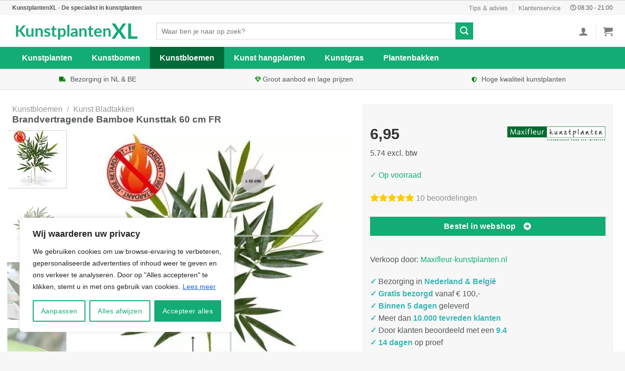

--- FILE ---
content_type: text/html; charset=UTF-8
request_url: https://kunstplantenxl.nl/p/brandvertragende-bamboe-kunsttak-60-cm-fr/
body_size: 46284
content:
<!DOCTYPE html>
<!--[if IE 9 ]> <html lang="nl-NL" prefix="og: https://ogp.me/ns#" class="ie9 loading-site no-js"> <![endif]-->
<!--[if IE 8 ]> <html lang="nl-NL" prefix="og: https://ogp.me/ns#" class="ie8 loading-site no-js"> <![endif]-->
<!--[if (gte IE 9)|!(IE)]><!--><html lang="nl-NL" prefix="og: https://ogp.me/ns#" class="loading-site no-js"> <!--<![endif]-->
<head>
<meta charset="UTF-8" />
<meta name="tradetracker-site-verification" content="8f1de9ac8694b07404af27b91da60f1a0a31ee5e" />
	<meta name="theme-color" content="#006b39" />
	<link rel="stylesheet" href="https://use.fontawesome.com/releases/v5.8.1/css/all.css">
	<link rel="profile" href="https://gmpg.org/xfn/11" />
	<link rel="pingback" href="https://kunstplantenxl.nl/xmlrpc.php" />	
	<script>(function(html){html.className = html.className.replace(/\bno-js\b/,'js')})(document.documentElement);</script>
<meta name="viewport" content="width=device-width, initial-scale=1, maximum-scale=1" />
<!-- Search Engine Optimization door Rank Math - https://rankmath.com/ -->
<title>Brandvertragende Bamboe Kunsttak 60 cm FR kopen? • Verzonden binnen 1-2 dagen</title>
<meta name="description" content="Een Brandvertragende Bamboe Kunsttak 60 cm FR koop je bij KunstplantenXL. Kunst bladtakken zijn direct uit voorraad leverbaar. Groot assortiment Kunstbloemen met eigen en unieke designs!"/>
<meta name="robots" content="follow, index, max-image-preview:large"/>
<link rel="canonical" href="https://kunstplantenxl.nl/p/brandvertragende-bamboe-kunsttak-60-cm-fr/" />
<meta property="og:locale" content="nl_NL" />
<meta property="og:type" content="product" />
<meta property="og:title" content="Brandvertragende Bamboe Kunsttak 60 cm FR kopen? • Verzonden binnen 1-2 dagen" />
<meta property="og:description" content="Een Brandvertragende Bamboe Kunsttak 60 cm FR koop je bij KunstplantenXL. Kunst bladtakken zijn direct uit voorraad leverbaar. Groot assortiment Kunstbloemen met eigen en unieke designs!" />
<meta property="og:url" content="https://kunstplantenxl.nl/p/brandvertragende-bamboe-kunsttak-60-cm-fr/" />
<meta property="og:site_name" content="KunstplantenXL" />
<meta property="og:updated_time" content="2022-07-07T10:15:51+00:00" />
<meta property="og:image" content="https://kunstplantenxl.nl/wp-content/uploads/2022/07/Brandvertragende-Bamboe-Kunsttak-60-cm-FR.jpg" />
<meta property="og:image:secure_url" content="https://kunstplantenxl.nl/wp-content/uploads/2022/07/Brandvertragende-Bamboe-Kunsttak-60-cm-FR.jpg" />
<meta property="og:image:width" content="700" />
<meta property="og:image:height" content="700" />
<meta property="og:image:alt" content="Deze brandvertragende Bamboe Tak 60 cm dient als basis voor vele toepassingen. De kunstzijden bamboeblaadjes zijn gemaakt op basis van het echte bamboeblad en krijgen hierdoor een natuurlijk tintje mee. De lengte van deze nagemaakte Bamboe Tak is ongeveer 65 cm en de breedte bedraagt ongeveer 40 cm. Standaard wordt de tak los geleverd zodat ze makkelijk te verwerken zijn in arrangementen of met meerdere tot complete Bamboebomen. Er zijn vele mogelijkheden denkbaar" />
<meta property="og:image:type" content="image/jpeg" />
<meta property="product:price:amount" content="6.95" />
<meta property="product:price:currency" content="EUR" />
<meta property="product:availability" content="instock" />
<meta name="twitter:card" content="summary_large_image" />
<meta name="twitter:title" content="Brandvertragende Bamboe Kunsttak 60 cm FR kopen? • Verzonden binnen 1-2 dagen" />
<meta name="twitter:description" content="Een Brandvertragende Bamboe Kunsttak 60 cm FR koop je bij KunstplantenXL. Kunst bladtakken zijn direct uit voorraad leverbaar. Groot assortiment Kunstbloemen met eigen en unieke designs!" />
<meta name="twitter:image" content="https://kunstplantenxl.nl/wp-content/uploads/2022/07/Brandvertragende-Bamboe-Kunsttak-60-cm-FR.jpg" />
<meta name="twitter:label1" content="Prijs" />
<meta name="twitter:data1" content="&euro;6,95" />
<meta name="twitter:label2" content="Beschikbaarheid" />
<meta name="twitter:data2" content="Op voorraad" />
<script type="application/ld+json" class="rank-math-schema">{"@context":"https://schema.org","@graph":[{"@type":"Place","@id":"https://kunstplantenxl.nl/#place","address":{"@type":"PostalAddress","streetAddress":"Concertstraat 2","addressLocality":"Enschede","addressRegion":"Overijssel","postalCode":"7512 HZ","addressCountry":"Netherlands"}},{"@type":"Organization","@id":"https://kunstplantenxl.nl/#organization","name":"KunstplantenXL","url":"https://kunstplantenxl.nl","email":"info@kunstplantenxl.nl","address":{"@type":"PostalAddress","streetAddress":"Concertstraat 2","addressLocality":"Enschede","addressRegion":"Overijssel","postalCode":"7512 HZ","addressCountry":"Netherlands"},"logo":{"@type":"ImageObject","@id":"https://kunstplantenxl.nl/#logo","url":"https://kunstplantenxl.nl/wp-content/uploads/2020/06/KunstplantenXL-logo-v2.png","contentUrl":"https://kunstplantenxl.nl/wp-content/uploads/2020/06/KunstplantenXL-logo-v2.png","caption":"KunstplantenXL","inLanguage":"nl-NL","width":"366","height":"69"},"location":{"@id":"https://kunstplantenxl.nl/#place"}},{"@type":"WebSite","@id":"https://kunstplantenxl.nl/#website","url":"https://kunstplantenxl.nl","name":"KunstplantenXL","publisher":{"@id":"https://kunstplantenxl.nl/#organization"},"inLanguage":"nl-NL"},{"@type":"ImageObject","@id":"https://kunstplantenxl.nl/wp-content/uploads/2022/07/Brandvertragende-Bamboe-Kunsttak-60-cm-FR.jpg","url":"https://kunstplantenxl.nl/wp-content/uploads/2022/07/Brandvertragende-Bamboe-Kunsttak-60-cm-FR.jpg","width":"700","height":"700","caption":"Deze brandvertragende Bamboe Tak 60 cm dient als basis voor vele toepassingen. De kunstzijden bamboeblaadjes zijn gemaakt op basis van het echte bamboeblad en krijgen hierdoor een natuurlijk tintje mee. De lengte van deze nagemaakte Bamboe Tak is ongeveer 65 cm en de breedte bedraagt ongeveer 40 cm. Standaard wordt de tak los geleverd zodat ze makkelijk te verwerken zijn in arrangementen of met meerdere tot complete Bamboebomen. Er zijn vele mogelijkheden denkbaar","inLanguage":"nl-NL"},{"@type":"BreadcrumbList","@id":"https://kunstplantenxl.nl/p/brandvertragende-bamboe-kunsttak-60-cm-fr/#breadcrumb","itemListElement":[{"@type":"ListItem","position":"1","item":{"@id":"https://kunstplantenxl.nl","name":"KunstplantenXL"}},{"@type":"ListItem","position":"2","item":{"@id":"https://kunstplantenxl.nl/c/kunstbloemen/","name":"Kunstbloemen"}},{"@type":"ListItem","position":"3","item":{"@id":"https://kunstplantenxl.nl/c/kunstbloemen/kunst-bladtakken/","name":"Kunst Bladtakken"}},{"@type":"ListItem","position":"4","item":{"@id":"https://kunstplantenxl.nl/p/brandvertragende-bamboe-kunsttak-60-cm-fr/","name":"Brandvertragende Bamboe Kunsttak 60 cm FR"}}]},{"@type":"ItemPage","@id":"https://kunstplantenxl.nl/p/brandvertragende-bamboe-kunsttak-60-cm-fr/#webpage","url":"https://kunstplantenxl.nl/p/brandvertragende-bamboe-kunsttak-60-cm-fr/","name":"Brandvertragende Bamboe Kunsttak 60 cm FR kopen? \u2022 Verzonden binnen 1-2 dagen","datePublished":"2022-07-07T10:15:48+00:00","dateModified":"2022-07-07T10:15:51+00:00","isPartOf":{"@id":"https://kunstplantenxl.nl/#website"},"primaryImageOfPage":{"@id":"https://kunstplantenxl.nl/wp-content/uploads/2022/07/Brandvertragende-Bamboe-Kunsttak-60-cm-FR.jpg"},"inLanguage":"nl-NL","breadcrumb":{"@id":"https://kunstplantenxl.nl/p/brandvertragende-bamboe-kunsttak-60-cm-fr/#breadcrumb"}},{"@type":"Product","name":"Brandvertragende Bamboe Kunsttak 60 cm FR kopen? \u2022 Verzonden binnen 1-2 dagen","description":"Een Brandvertragende Bamboe Kunsttak 60 cm FR koop je bij KunstplantenXL. Kunst bladtakken zijn direct uit voorraad leverbaar. Groot assortiment Kunstbloemen met eigen en unieke designs!","sku":"8718719446720","category":"Kunstbloemen &gt; Kunst Bladtakken","mainEntityOfPage":{"@id":"https://kunstplantenxl.nl/p/brandvertragende-bamboe-kunsttak-60-cm-fr/#webpage"},"image":[{"@type":"ImageObject","url":"https://kunstplantenxl.nl/wp-content/uploads/2022/07/Brandvertragende-Bamboe-Kunsttak-60-cm-FR.jpg","height":"700","width":"700"},{"@type":"ImageObject","url":"https://kunstplantenxl.nl/wp-content/uploads/2022/07/Brandvertragende-Bamboe-Kunsttak-60-cm-FR-1.jpg","height":"700","width":"700"},{"@type":"ImageObject","url":"https://kunstplantenxl.nl/wp-content/uploads/2022/07/Brandvertragende-Bamboe-Kunsttak-60-cm-FR-2.jpg","height":"700","width":"700"},{"@type":"ImageObject","url":"https://kunstplantenxl.nl/wp-content/uploads/2022/07/Brandvertragende-Bamboe-Kunsttak-60-cm-FR-3.jpg","height":"700","width":"700"},{"@type":"ImageObject","url":"https://kunstplantenxl.nl/wp-content/uploads/2022/07/Brandvertragende-Bamboe-Kunsttak-60-cm-FR-4.jpg","height":"700","width":"700"},{"@type":"ImageObject","url":"https://kunstplantenxl.nl/wp-content/uploads/2022/07/Brandvertragende-Bamboe-Kunsttak-60-cm-FR-5.jpg","height":"700","width":"700"},{"@type":"ImageObject","url":"https://kunstplantenxl.nl/wp-content/uploads/2022/07/Brandvertragende-Bamboe-Kunsttak-60-cm-FR-6.jpg","height":"700","width":"700"},{"@type":"ImageObject","url":"https://kunstplantenxl.nl/wp-content/uploads/2022/07/Brandvertragende-Bamboe-Kunsttak-60-cm-FR-7.jpg","height":"700","width":"700"}],"offers":{"@type":"Offer","price":"6.95","priceCurrency":"EUR","priceValidUntil":"2027-12-31","availability":"http://schema.org/InStock","itemCondition":"NewCondition","url":"https://kunstplantenxl.nl/p/brandvertragende-bamboe-kunsttak-60-cm-fr/","seller":{"@type":"Organization","@id":"https://kunstplantenxl.nl/","name":"KunstplantenXL","url":"https://kunstplantenxl.nl","logo":"https://kunstplantenxl.nl/wp-content/uploads/2020/06/KunstplantenXL-logo-v2.png"}},"@id":"https://kunstplantenxl.nl/p/brandvertragende-bamboe-kunsttak-60-cm-fr/#richSnippet"}]}</script>
<!-- /Rank Math WordPress SEO plugin -->

<link rel="alternate" type="application/rss+xml" title="KunstplantenXL &raquo; feed" href="https://kunstplantenxl.nl/feed/" />
<link rel="alternate" type="application/rss+xml" title="KunstplantenXL &raquo; reactiesfeed" href="https://kunstplantenxl.nl/comments/feed/" />
<link rel="alternate" type="application/rss+xml" title="KunstplantenXL &raquo; Brandvertragende Bamboe Kunsttak 60 cm FR reactiesfeed" href="https://kunstplantenxl.nl/p/brandvertragende-bamboe-kunsttak-60-cm-fr/feed/" />
<style id='classic-theme-styles-inline-css' type='text/css'>
/*! This file is auto-generated */
.wp-block-button__link{color:#fff;background-color:#32373c;border-radius:9999px;box-shadow:none;text-decoration:none;padding:calc(.667em + 2px) calc(1.333em + 2px);font-size:1.125em}.wp-block-file__button{background:#32373c;color:#fff;text-decoration:none}
</style>
<link rel='stylesheet' id='bim-faq-main-css' href='https://kunstplantenxl.nl/wp-content/plugins/best4u-im-faq/css/main.css?ver=012cb90ec0785328c8792739c724a887' type='text/css' media='all' />
<link rel='stylesheet' id='contact-form-7-css' href='https://kunstplantenxl.nl/wp-content/plugins/contact-form-7/includes/css/styles.css?ver=5.9.8' type='text/css' media='all' />
<style id='contact-form-7-inline-css' type='text/css'>
.wpcf7 .wpcf7-recaptcha iframe {margin-bottom: 0;}.wpcf7 .wpcf7-recaptcha[data-align="center"] > div {margin: 0 auto;}.wpcf7 .wpcf7-recaptcha[data-align="right"] > div {margin: 0 0 0 auto;}
</style>
<link rel='stylesheet' id='widgetopts-styles-css' href='https://kunstplantenxl.nl/wp-content/plugins/widget-options/assets/css/widget-options.css?ver=4.0.6.1' type='text/css' media='all' />
<link rel='stylesheet' id='photoswipe-css' href='https://kunstplantenxl.nl/wp-content/plugins/woocommerce/assets/css/photoswipe/photoswipe.min.css?ver=9.2.3' type='text/css' media='all' />
<link rel='stylesheet' id='photoswipe-default-skin-css' href='https://kunstplantenxl.nl/wp-content/plugins/woocommerce/assets/css/photoswipe/default-skin/default-skin.min.css?ver=9.2.3' type='text/css' media='all' />
<style id='woocommerce-inline-inline-css' type='text/css'>
.woocommerce form .form-row .required { visibility: visible; }
</style>
<link rel='stylesheet' id='flatsome-main-css' href='https://kunstplantenxl.nl/wp-content/themes/flatsome/assets/css/flatsome.css?ver=3.14.1' type='text/css' media='all' />
<style id='flatsome-main-inline-css' type='text/css'>
@font-face {
				font-family: "fl-icons";
				font-display: block;
				src: url(https://kunstplantenxl.nl/wp-content/themes/flatsome/assets/css/icons/fl-icons.eot?v=3.14.1);
				src:
					url(https://kunstplantenxl.nl/wp-content/themes/flatsome/assets/css/icons/fl-icons.eot#iefix?v=3.14.1) format("embedded-opentype"),
					url(https://kunstplantenxl.nl/wp-content/themes/flatsome/assets/css/icons/fl-icons.woff2?v=3.14.1) format("woff2"),
					url(https://kunstplantenxl.nl/wp-content/themes/flatsome/assets/css/icons/fl-icons.ttf?v=3.14.1) format("truetype"),
					url(https://kunstplantenxl.nl/wp-content/themes/flatsome/assets/css/icons/fl-icons.woff?v=3.14.1) format("woff"),
					url(https://kunstplantenxl.nl/wp-content/themes/flatsome/assets/css/icons/fl-icons.svg?v=3.14.1#fl-icons) format("svg");
			}
</style>
<link rel='stylesheet' id='flatsome-shop-css' href='https://kunstplantenxl.nl/wp-content/themes/flatsome/assets/css/flatsome-shop.css?ver=3.14.1' type='text/css' media='all' />
<script type="text/javascript" id="cookie-law-info-js-extra">
/* <![CDATA[ */
var _ckyConfig = {"_ipData":[],"_assetsURL":"https:\/\/kunstplantenxl.nl\/wp-content\/plugins\/cookie-law-info\/lite\/frontend\/images\/","_publicURL":"https:\/\/kunstplantenxl.nl","_expiry":"365","_categories":[{"name":"Necessary","slug":"necessary","isNecessary":true,"ccpaDoNotSell":true,"cookies":[],"active":true,"defaultConsent":{"gdpr":true,"ccpa":true}},{"name":"Functional","slug":"functional","isNecessary":false,"ccpaDoNotSell":true,"cookies":[],"active":true,"defaultConsent":{"gdpr":false,"ccpa":false}},{"name":"Analytics","slug":"analytics","isNecessary":false,"ccpaDoNotSell":true,"cookies":[],"active":true,"defaultConsent":{"gdpr":false,"ccpa":false}},{"name":"Performance","slug":"performance","isNecessary":false,"ccpaDoNotSell":true,"cookies":[],"active":true,"defaultConsent":{"gdpr":false,"ccpa":false}},{"name":"Advertisement","slug":"advertisement","isNecessary":false,"ccpaDoNotSell":true,"cookies":[],"active":true,"defaultConsent":{"gdpr":false,"ccpa":false}}],"_activeLaw":"gdpr","_rootDomain":"","_block":"1","_showBanner":"1","_bannerConfig":{"settings":{"type":"box","preferenceCenterType":"popup","position":"bottom-left","applicableLaw":"gdpr"},"behaviours":{"reloadBannerOnAccept":false,"loadAnalyticsByDefault":false,"animations":{"onLoad":"animate","onHide":"sticky"}},"config":{"revisitConsent":{"status":false,"tag":"revisit-consent","position":"bottom-left","meta":{"url":"#"},"styles":{"background-color":"#0056A7"},"elements":{"title":{"type":"text","tag":"revisit-consent-title","status":true,"styles":{"color":"#0056a7"}}}},"preferenceCenter":{"toggle":{"status":true,"tag":"detail-category-toggle","type":"toggle","states":{"active":{"styles":{"background-color":"#1863DC"}},"inactive":{"styles":{"background-color":"#D0D5D2"}}}}},"categoryPreview":{"status":false,"toggle":{"status":true,"tag":"detail-category-preview-toggle","type":"toggle","states":{"active":{"styles":{"background-color":"#1863DC"}},"inactive":{"styles":{"background-color":"#D0D5D2"}}}}},"videoPlaceholder":{"status":true,"styles":{"background-color":"#000000","border-color":"#000000cc","color":"#ffffff"}},"readMore":{"status":true,"tag":"readmore-button","type":"link","meta":{"noFollow":true,"newTab":true},"styles":{"color":"#1863DC","background-color":"transparent","border-color":"transparent"}},"auditTable":{"status":true},"optOption":{"status":true,"toggle":{"status":true,"tag":"optout-option-toggle","type":"toggle","states":{"active":{"styles":{"background-color":"#1863dc"}},"inactive":{"styles":{"background-color":"#FFFFFF"}}}}}}},"_version":"3.2.6","_logConsent":"1","_tags":[{"tag":"accept-button","styles":{"color":"#FFFFFF","background-color":"#12ac74","border-color":"#12ac74"}},{"tag":"reject-button","styles":{"color":"#12ac74","background-color":"transparent","border-color":"#12ac74"}},{"tag":"settings-button","styles":{"color":"#12ac74","background-color":"transparent","border-color":"#12ac74"}},{"tag":"readmore-button","styles":{"color":"#1863DC","background-color":"transparent","border-color":"transparent"}},{"tag":"donotsell-button","styles":{"color":"#1863DC","background-color":"transparent","border-color":"transparent"}},{"tag":"accept-button","styles":{"color":"#FFFFFF","background-color":"#12ac74","border-color":"#12ac74"}},{"tag":"revisit-consent","styles":{"background-color":"#0056A7"}}],"_shortCodes":[{"key":"cky_readmore","content":"<a href=\"https:\/\/kunstplantenxl.nl\/cookies\/\" class=\"cky-policy\" aria-label=\"Lees meer\" target=\"_blank\" rel=\"noopener\" data-cky-tag=\"readmore-button\">Lees meer<\/a>","tag":"readmore-button","status":true,"attributes":{"rel":"nofollow","target":"_blank"}},{"key":"cky_show_desc","content":"<button class=\"cky-show-desc-btn\" data-cky-tag=\"show-desc-button\" aria-label=\"Show more\">Show more<\/button>","tag":"show-desc-button","status":true,"attributes":[]},{"key":"cky_hide_desc","content":"<button class=\"cky-show-desc-btn\" data-cky-tag=\"hide-desc-button\" aria-label=\"Show less\">Show less<\/button>","tag":"hide-desc-button","status":true,"attributes":[]},{"key":"cky_category_toggle_label","content":"[cky_{{status}}_category_label] [cky_preference_{{category_slug}}_title]","tag":"","status":true,"attributes":[]},{"key":"cky_enable_category_label","content":"Enable","tag":"","status":true,"attributes":[]},{"key":"cky_disable_category_label","content":"Disable","tag":"","status":true,"attributes":[]},{"key":"cky_video_placeholder","content":"<div class=\"video-placeholder-normal\" data-cky-tag=\"video-placeholder\" id=\"[UNIQUEID]\"><p class=\"video-placeholder-text-normal\" data-cky-tag=\"placeholder-title\">Accepteer alstublieft de cookie toestemming<\/p><\/div>","tag":"","status":true,"attributes":[]},{"key":"cky_enable_optout_label","content":"Enable","tag":"","status":true,"attributes":[]},{"key":"cky_disable_optout_label","content":"Disable","tag":"","status":true,"attributes":[]},{"key":"cky_optout_toggle_label","content":"[cky_{{status}}_optout_label] [cky_optout_option_title]","tag":"","status":true,"attributes":[]},{"key":"cky_optout_option_title","content":"Do Not Sell My Personal Information","tag":"","status":true,"attributes":[]},{"key":"cky_optout_close_label","content":"Close","tag":"","status":true,"attributes":[]}],"_rtl":"","_language":"en","_providersToBlock":[]};
var _ckyStyles = {"css":".cky-overlay{background: #000000; opacity: 0.4; position: fixed; top: 0; left: 0; width: 100%; height: 100%; z-index: 99999999;}.cky-hide{display: none;}.cky-btn-revisit-wrapper{display: flex; align-items: center; justify-content: center; background: #0056a7; width: 45px; height: 45px; border-radius: 50%; position: fixed; z-index: 999999; cursor: pointer;}.cky-revisit-bottom-left{bottom: 15px; left: 15px;}.cky-revisit-bottom-right{bottom: 15px; right: 15px;}.cky-btn-revisit-wrapper .cky-btn-revisit{display: flex; align-items: center; justify-content: center; background: none; border: none; cursor: pointer; position: relative; margin: 0; padding: 0;}.cky-btn-revisit-wrapper .cky-btn-revisit img{max-width: fit-content; margin: 0; height: 30px; width: 30px;}.cky-revisit-bottom-left:hover::before{content: attr(data-tooltip); position: absolute; background: #4e4b66; color: #ffffff; left: calc(100% + 7px); font-size: 12px; line-height: 16px; width: max-content; padding: 4px 8px; border-radius: 4px;}.cky-revisit-bottom-left:hover::after{position: absolute; content: \"\"; border: 5px solid transparent; left: calc(100% + 2px); border-left-width: 0; border-right-color: #4e4b66;}.cky-revisit-bottom-right:hover::before{content: attr(data-tooltip); position: absolute; background: #4e4b66; color: #ffffff; right: calc(100% + 7px); font-size: 12px; line-height: 16px; width: max-content; padding: 4px 8px; border-radius: 4px;}.cky-revisit-bottom-right:hover::after{position: absolute; content: \"\"; border: 5px solid transparent; right: calc(100% + 2px); border-right-width: 0; border-left-color: #4e4b66;}.cky-revisit-hide{display: none;}.cky-consent-container{position: fixed; width: 440px; box-sizing: border-box; z-index: 9999999; border-radius: 6px;}.cky-consent-container .cky-consent-bar{background: #ffffff; border: 1px solid; padding: 20px 26px; box-shadow: 0 -1px 10px 0 #acabab4d; border-radius: 6px;}.cky-box-bottom-left{bottom: 40px; left: 40px;}.cky-box-bottom-right{bottom: 40px; right: 40px;}.cky-box-top-left{top: 40px; left: 40px;}.cky-box-top-right{top: 40px; right: 40px;}.cky-custom-brand-logo-wrapper .cky-custom-brand-logo{width: 100px; height: auto; margin: 0 0 12px 0;}.cky-notice .cky-title{color: #212121; font-weight: 700; font-size: 18px; line-height: 24px; margin: 0 0 12px 0;}.cky-notice-des *,.cky-preference-content-wrapper *,.cky-accordion-header-des *,.cky-gpc-wrapper .cky-gpc-desc *{font-size: 14px;}.cky-notice-des{color: #212121; font-size: 14px; line-height: 24px; font-weight: 400;}.cky-notice-des img{height: 25px; width: 25px;}.cky-consent-bar .cky-notice-des p,.cky-gpc-wrapper .cky-gpc-desc p,.cky-preference-body-wrapper .cky-preference-content-wrapper p,.cky-accordion-header-wrapper .cky-accordion-header-des p,.cky-cookie-des-table li div:last-child p{color: inherit; margin-top: 0; overflow-wrap: break-word;}.cky-notice-des P:last-child,.cky-preference-content-wrapper p:last-child,.cky-cookie-des-table li div:last-child p:last-child,.cky-gpc-wrapper .cky-gpc-desc p:last-child{margin-bottom: 0;}.cky-notice-des a.cky-policy,.cky-notice-des button.cky-policy{font-size: 14px; color: #1863dc; white-space: nowrap; cursor: pointer; background: transparent; border: 1px solid; text-decoration: underline;}.cky-notice-des button.cky-policy{padding: 0;}.cky-notice-des a.cky-policy:focus-visible,.cky-notice-des button.cky-policy:focus-visible,.cky-preference-content-wrapper .cky-show-desc-btn:focus-visible,.cky-accordion-header .cky-accordion-btn:focus-visible,.cky-preference-header .cky-btn-close:focus-visible,.cky-switch input[type=\"checkbox\"]:focus-visible,.cky-footer-wrapper a:focus-visible,.cky-btn:focus-visible{outline: 2px solid #1863dc; outline-offset: 2px;}.cky-btn:focus:not(:focus-visible),.cky-accordion-header .cky-accordion-btn:focus:not(:focus-visible),.cky-preference-content-wrapper .cky-show-desc-btn:focus:not(:focus-visible),.cky-btn-revisit-wrapper .cky-btn-revisit:focus:not(:focus-visible),.cky-preference-header .cky-btn-close:focus:not(:focus-visible),.cky-consent-bar .cky-banner-btn-close:focus:not(:focus-visible){outline: 0;}button.cky-show-desc-btn:not(:hover):not(:active){color: #1863dc; background: transparent;}button.cky-accordion-btn:not(:hover):not(:active),button.cky-banner-btn-close:not(:hover):not(:active),button.cky-btn-revisit:not(:hover):not(:active),button.cky-btn-close:not(:hover):not(:active){background: transparent;}.cky-consent-bar button:hover,.cky-modal.cky-modal-open button:hover,.cky-consent-bar button:focus,.cky-modal.cky-modal-open button:focus{text-decoration: none;}.cky-notice-btn-wrapper{display: flex; justify-content: flex-start; align-items: center; flex-wrap: wrap; margin-top: 16px;}.cky-notice-btn-wrapper .cky-btn{text-shadow: none; box-shadow: none;}.cky-btn{flex: auto; max-width: 100%; font-size: 14px; font-family: inherit; line-height: 24px; padding: 8px; font-weight: 500; margin: 0 8px 0 0; border-radius: 2px; cursor: pointer; text-align: center; text-transform: none; min-height: 0;}.cky-btn:hover{opacity: 0.8;}.cky-btn-customize{color: #1863dc; background: transparent; border: 2px solid #1863dc;}.cky-btn-reject{color: #1863dc; background: transparent; border: 2px solid #1863dc;}.cky-btn-accept{background: #1863dc; color: #ffffff; border: 2px solid #1863dc;}.cky-btn:last-child{margin-right: 0;}@media (max-width: 576px){.cky-box-bottom-left{bottom: 0; left: 0;}.cky-box-bottom-right{bottom: 0; right: 0;}.cky-box-top-left{top: 0; left: 0;}.cky-box-top-right{top: 0; right: 0;}}@media (max-width: 440px){.cky-box-bottom-left, .cky-box-bottom-right, .cky-box-top-left, .cky-box-top-right{width: 100%; max-width: 100%;}.cky-consent-container .cky-consent-bar{padding: 20px 0;}.cky-custom-brand-logo-wrapper, .cky-notice .cky-title, .cky-notice-des, .cky-notice-btn-wrapper{padding: 0 24px;}.cky-notice-des{max-height: 40vh; overflow-y: scroll;}.cky-notice-btn-wrapper{flex-direction: column; margin-top: 0;}.cky-btn{width: 100%; margin: 10px 0 0 0;}.cky-notice-btn-wrapper .cky-btn-customize{order: 2;}.cky-notice-btn-wrapper .cky-btn-reject{order: 3;}.cky-notice-btn-wrapper .cky-btn-accept{order: 1; margin-top: 16px;}}@media (max-width: 352px){.cky-notice .cky-title{font-size: 16px;}.cky-notice-des *{font-size: 12px;}.cky-notice-des, .cky-btn{font-size: 12px;}}.cky-modal.cky-modal-open{display: flex; visibility: visible; -webkit-transform: translate(-50%, -50%); -moz-transform: translate(-50%, -50%); -ms-transform: translate(-50%, -50%); -o-transform: translate(-50%, -50%); transform: translate(-50%, -50%); top: 50%; left: 50%; transition: all 1s ease;}.cky-modal{box-shadow: 0 32px 68px rgba(0, 0, 0, 0.3); margin: 0 auto; position: fixed; max-width: 100%; background: #ffffff; top: 50%; box-sizing: border-box; border-radius: 6px; z-index: 999999999; color: #212121; -webkit-transform: translate(-50%, 100%); -moz-transform: translate(-50%, 100%); -ms-transform: translate(-50%, 100%); -o-transform: translate(-50%, 100%); transform: translate(-50%, 100%); visibility: hidden; transition: all 0s ease;}.cky-preference-center{max-height: 79vh; overflow: hidden; width: 845px; overflow: hidden; flex: 1 1 0; display: flex; flex-direction: column; border-radius: 6px;}.cky-preference-header{display: flex; align-items: center; justify-content: space-between; padding: 22px 24px; border-bottom: 1px solid;}.cky-preference-header .cky-preference-title{font-size: 18px; font-weight: 700; line-height: 24px;}.cky-preference-header .cky-btn-close{margin: 0; cursor: pointer; vertical-align: middle; padding: 0; background: none; border: none; width: auto; height: auto; min-height: 0; line-height: 0; text-shadow: none; box-shadow: none;}.cky-preference-header .cky-btn-close img{margin: 0; height: 10px; width: 10px;}.cky-preference-body-wrapper{padding: 0 24px; flex: 1; overflow: auto; box-sizing: border-box;}.cky-preference-content-wrapper,.cky-gpc-wrapper .cky-gpc-desc{font-size: 14px; line-height: 24px; font-weight: 400; padding: 12px 0;}.cky-preference-content-wrapper{border-bottom: 1px solid;}.cky-preference-content-wrapper img{height: 25px; width: 25px;}.cky-preference-content-wrapper .cky-show-desc-btn{font-size: 14px; font-family: inherit; color: #1863dc; text-decoration: none; line-height: 24px; padding: 0; margin: 0; white-space: nowrap; cursor: pointer; background: transparent; border-color: transparent; text-transform: none; min-height: 0; text-shadow: none; box-shadow: none;}.cky-accordion-wrapper{margin-bottom: 10px;}.cky-accordion{border-bottom: 1px solid;}.cky-accordion:last-child{border-bottom: none;}.cky-accordion .cky-accordion-item{display: flex; margin-top: 10px;}.cky-accordion .cky-accordion-body{display: none;}.cky-accordion.cky-accordion-active .cky-accordion-body{display: block; padding: 0 22px; margin-bottom: 16px;}.cky-accordion-header-wrapper{cursor: pointer; width: 100%;}.cky-accordion-item .cky-accordion-header{display: flex; justify-content: space-between; align-items: center;}.cky-accordion-header .cky-accordion-btn{font-size: 16px; font-family: inherit; color: #212121; line-height: 24px; background: none; border: none; font-weight: 700; padding: 0; margin: 0; cursor: pointer; text-transform: none; min-height: 0; text-shadow: none; box-shadow: none;}.cky-accordion-header .cky-always-active{color: #008000; font-weight: 600; line-height: 24px; font-size: 14px;}.cky-accordion-header-des{font-size: 14px; line-height: 24px; margin: 10px 0 16px 0;}.cky-accordion-chevron{margin-right: 22px; position: relative; cursor: pointer;}.cky-accordion-chevron-hide{display: none;}.cky-accordion .cky-accordion-chevron i::before{content: \"\"; position: absolute; border-right: 1.4px solid; border-bottom: 1.4px solid; border-color: inherit; height: 6px; width: 6px; -webkit-transform: rotate(-45deg); -moz-transform: rotate(-45deg); -ms-transform: rotate(-45deg); -o-transform: rotate(-45deg); transform: rotate(-45deg); transition: all 0.2s ease-in-out; top: 8px;}.cky-accordion.cky-accordion-active .cky-accordion-chevron i::before{-webkit-transform: rotate(45deg); -moz-transform: rotate(45deg); -ms-transform: rotate(45deg); -o-transform: rotate(45deg); transform: rotate(45deg);}.cky-audit-table{background: #f4f4f4; border-radius: 6px;}.cky-audit-table .cky-empty-cookies-text{color: inherit; font-size: 12px; line-height: 24px; margin: 0; padding: 10px;}.cky-audit-table .cky-cookie-des-table{font-size: 12px; line-height: 24px; font-weight: normal; padding: 15px 10px; border-bottom: 1px solid; border-bottom-color: inherit; margin: 0;}.cky-audit-table .cky-cookie-des-table:last-child{border-bottom: none;}.cky-audit-table .cky-cookie-des-table li{list-style-type: none; display: flex; padding: 3px 0;}.cky-audit-table .cky-cookie-des-table li:first-child{padding-top: 0;}.cky-cookie-des-table li div:first-child{width: 100px; font-weight: 600; word-break: break-word; word-wrap: break-word;}.cky-cookie-des-table li div:last-child{flex: 1; word-break: break-word; word-wrap: break-word; margin-left: 8px;}.cky-footer-shadow{display: block; width: 100%; height: 40px; background: linear-gradient(180deg, rgba(255, 255, 255, 0) 0%, #ffffff 100%); position: absolute; bottom: calc(100% - 1px);}.cky-footer-wrapper{position: relative;}.cky-prefrence-btn-wrapper{display: flex; flex-wrap: wrap; align-items: center; justify-content: center; padding: 22px 24px; border-top: 1px solid;}.cky-prefrence-btn-wrapper .cky-btn{flex: auto; max-width: 100%; text-shadow: none; box-shadow: none;}.cky-btn-preferences{color: #1863dc; background: transparent; border: 2px solid #1863dc;}.cky-preference-header,.cky-preference-body-wrapper,.cky-preference-content-wrapper,.cky-accordion-wrapper,.cky-accordion,.cky-accordion-wrapper,.cky-footer-wrapper,.cky-prefrence-btn-wrapper{border-color: inherit;}@media (max-width: 845px){.cky-modal{max-width: calc(100% - 16px);}}@media (max-width: 576px){.cky-modal{max-width: 100%;}.cky-preference-center{max-height: 100vh;}.cky-prefrence-btn-wrapper{flex-direction: column;}.cky-accordion.cky-accordion-active .cky-accordion-body{padding-right: 0;}.cky-prefrence-btn-wrapper .cky-btn{width: 100%; margin: 10px 0 0 0;}.cky-prefrence-btn-wrapper .cky-btn-reject{order: 3;}.cky-prefrence-btn-wrapper .cky-btn-accept{order: 1; margin-top: 0;}.cky-prefrence-btn-wrapper .cky-btn-preferences{order: 2;}}@media (max-width: 425px){.cky-accordion-chevron{margin-right: 15px;}.cky-notice-btn-wrapper{margin-top: 0;}.cky-accordion.cky-accordion-active .cky-accordion-body{padding: 0 15px;}}@media (max-width: 352px){.cky-preference-header .cky-preference-title{font-size: 16px;}.cky-preference-header{padding: 16px 24px;}.cky-preference-content-wrapper *, .cky-accordion-header-des *{font-size: 12px;}.cky-preference-content-wrapper, .cky-preference-content-wrapper .cky-show-more, .cky-accordion-header .cky-always-active, .cky-accordion-header-des, .cky-preference-content-wrapper .cky-show-desc-btn, .cky-notice-des a.cky-policy{font-size: 12px;}.cky-accordion-header .cky-accordion-btn{font-size: 14px;}}.cky-switch{display: flex;}.cky-switch input[type=\"checkbox\"]{position: relative; width: 44px; height: 24px; margin: 0; background: #d0d5d2; -webkit-appearance: none; border-radius: 50px; cursor: pointer; outline: 0; border: none; top: 0;}.cky-switch input[type=\"checkbox\"]:checked{background: #1863dc;}.cky-switch input[type=\"checkbox\"]:before{position: absolute; content: \"\"; height: 20px; width: 20px; left: 2px; bottom: 2px; border-radius: 50%; background-color: white; -webkit-transition: 0.4s; transition: 0.4s; margin: 0;}.cky-switch input[type=\"checkbox\"]:after{display: none;}.cky-switch input[type=\"checkbox\"]:checked:before{-webkit-transform: translateX(20px); -ms-transform: translateX(20px); transform: translateX(20px);}@media (max-width: 425px){.cky-switch input[type=\"checkbox\"]{width: 38px; height: 21px;}.cky-switch input[type=\"checkbox\"]:before{height: 17px; width: 17px;}.cky-switch input[type=\"checkbox\"]:checked:before{-webkit-transform: translateX(17px); -ms-transform: translateX(17px); transform: translateX(17px);}}.cky-consent-bar .cky-banner-btn-close{position: absolute; right: 9px; top: 5px; background: none; border: none; cursor: pointer; padding: 0; margin: 0; min-height: 0; line-height: 0; height: auto; width: auto; text-shadow: none; box-shadow: none;}.cky-consent-bar .cky-banner-btn-close img{height: 9px; width: 9px; margin: 0;}.cky-notice-group{font-size: 14px; line-height: 24px; font-weight: 400; color: #212121;}.cky-notice-btn-wrapper .cky-btn-do-not-sell{font-size: 14px; line-height: 24px; padding: 6px 0; margin: 0; font-weight: 500; background: none; border-radius: 2px; border: none; cursor: pointer; text-align: left; color: #1863dc; background: transparent; border-color: transparent; box-shadow: none; text-shadow: none;}.cky-consent-bar .cky-banner-btn-close:focus-visible,.cky-notice-btn-wrapper .cky-btn-do-not-sell:focus-visible,.cky-opt-out-btn-wrapper .cky-btn:focus-visible,.cky-opt-out-checkbox-wrapper input[type=\"checkbox\"].cky-opt-out-checkbox:focus-visible{outline: 2px solid #1863dc; outline-offset: 2px;}@media (max-width: 440px){.cky-consent-container{width: 100%;}}@media (max-width: 352px){.cky-notice-des a.cky-policy, .cky-notice-btn-wrapper .cky-btn-do-not-sell{font-size: 12px;}}.cky-opt-out-wrapper{padding: 12px 0;}.cky-opt-out-wrapper .cky-opt-out-checkbox-wrapper{display: flex; align-items: center;}.cky-opt-out-checkbox-wrapper .cky-opt-out-checkbox-label{font-size: 16px; font-weight: 700; line-height: 24px; margin: 0 0 0 12px; cursor: pointer;}.cky-opt-out-checkbox-wrapper input[type=\"checkbox\"].cky-opt-out-checkbox{background-color: #ffffff; border: 1px solid black; width: 20px; height: 18.5px; margin: 0; -webkit-appearance: none; position: relative; display: flex; align-items: center; justify-content: center; border-radius: 2px; cursor: pointer;}.cky-opt-out-checkbox-wrapper input[type=\"checkbox\"].cky-opt-out-checkbox:checked{background-color: #1863dc; border: none;}.cky-opt-out-checkbox-wrapper input[type=\"checkbox\"].cky-opt-out-checkbox:checked::after{left: 6px; bottom: 4px; width: 7px; height: 13px; border: solid #ffffff; border-width: 0 3px 3px 0; border-radius: 2px; -webkit-transform: rotate(45deg); -ms-transform: rotate(45deg); transform: rotate(45deg); content: \"\"; position: absolute; box-sizing: border-box;}.cky-opt-out-checkbox-wrapper.cky-disabled .cky-opt-out-checkbox-label,.cky-opt-out-checkbox-wrapper.cky-disabled input[type=\"checkbox\"].cky-opt-out-checkbox{cursor: no-drop;}.cky-gpc-wrapper{margin: 0 0 0 32px;}.cky-footer-wrapper .cky-opt-out-btn-wrapper{display: flex; flex-wrap: wrap; align-items: center; justify-content: center; padding: 22px 24px;}.cky-opt-out-btn-wrapper .cky-btn{flex: auto; max-width: 100%; text-shadow: none; box-shadow: none;}.cky-opt-out-btn-wrapper .cky-btn-cancel{border: 1px solid #dedfe0; background: transparent; color: #858585;}.cky-opt-out-btn-wrapper .cky-btn-confirm{background: #1863dc; color: #ffffff; border: 1px solid #1863dc;}@media (max-width: 352px){.cky-opt-out-checkbox-wrapper .cky-opt-out-checkbox-label{font-size: 14px;}.cky-gpc-wrapper .cky-gpc-desc, .cky-gpc-wrapper .cky-gpc-desc *{font-size: 12px;}.cky-opt-out-checkbox-wrapper input[type=\"checkbox\"].cky-opt-out-checkbox{width: 16px; height: 16px;}.cky-opt-out-checkbox-wrapper input[type=\"checkbox\"].cky-opt-out-checkbox:checked::after{left: 5px; bottom: 4px; width: 3px; height: 9px;}.cky-gpc-wrapper{margin: 0 0 0 28px;}}.video-placeholder-youtube{background-size: 100% 100%; background-position: center; background-repeat: no-repeat; background-color: #b2b0b059; position: relative; display: flex; align-items: center; justify-content: center; max-width: 100%;}.video-placeholder-text-youtube{text-align: center; align-items: center; padding: 10px 16px; background-color: #000000cc; color: #ffffff; border: 1px solid; border-radius: 2px; cursor: pointer;}.video-placeholder-normal{background-image: url(\"\/wp-content\/plugins\/cookie-law-info\/lite\/frontend\/images\/placeholder.svg\"); background-size: 80px; background-position: center; background-repeat: no-repeat; background-color: #b2b0b059; position: relative; display: flex; align-items: flex-end; justify-content: center; max-width: 100%;}.video-placeholder-text-normal{align-items: center; padding: 10px 16px; text-align: center; border: 1px solid; border-radius: 2px; cursor: pointer;}.cky-rtl{direction: rtl; text-align: right;}.cky-rtl .cky-banner-btn-close{left: 9px; right: auto;}.cky-rtl .cky-notice-btn-wrapper .cky-btn:last-child{margin-right: 8px;}.cky-rtl .cky-notice-btn-wrapper .cky-btn:first-child{margin-right: 0;}.cky-rtl .cky-notice-btn-wrapper{margin-left: 0; margin-right: 15px;}.cky-rtl .cky-prefrence-btn-wrapper .cky-btn{margin-right: 8px;}.cky-rtl .cky-prefrence-btn-wrapper .cky-btn:first-child{margin-right: 0;}.cky-rtl .cky-accordion .cky-accordion-chevron i::before{border: none; border-left: 1.4px solid; border-top: 1.4px solid; left: 12px;}.cky-rtl .cky-accordion.cky-accordion-active .cky-accordion-chevron i::before{-webkit-transform: rotate(-135deg); -moz-transform: rotate(-135deg); -ms-transform: rotate(-135deg); -o-transform: rotate(-135deg); transform: rotate(-135deg);}@media (max-width: 768px){.cky-rtl .cky-notice-btn-wrapper{margin-right: 0;}}@media (max-width: 576px){.cky-rtl .cky-notice-btn-wrapper .cky-btn:last-child{margin-right: 0;}.cky-rtl .cky-prefrence-btn-wrapper .cky-btn{margin-right: 0;}.cky-rtl .cky-accordion.cky-accordion-active .cky-accordion-body{padding: 0 22px 0 0;}}@media (max-width: 425px){.cky-rtl .cky-accordion.cky-accordion-active .cky-accordion-body{padding: 0 15px 0 0;}}.cky-rtl .cky-opt-out-btn-wrapper .cky-btn{margin-right: 12px;}.cky-rtl .cky-opt-out-btn-wrapper .cky-btn:first-child{margin-right: 0;}.cky-rtl .cky-opt-out-checkbox-wrapper .cky-opt-out-checkbox-label{margin: 0 12px 0 0;}"};
/* ]]> */
</script>
<script type="text/javascript" src="https://kunstplantenxl.nl/wp-content/plugins/cookie-law-info/lite/frontend/js/script.min.js?ver=3.2.6" id="cookie-law-info-js"></script>
<script type="text/javascript" src="https://kunstplantenxl.nl/wp-includes/js/jquery/jquery.min.js?ver=3.7.1" id="jquery-core-js"></script>
<script type="text/javascript" src="https://kunstplantenxl.nl/wp-content/plugins/woocommerce/assets/js/photoswipe/photoswipe.min.js?ver=4.1.1-wc.9.2.3" id="photoswipe-js" defer="defer" data-wp-strategy="defer"></script>
<script type="text/javascript" src="https://kunstplantenxl.nl/wp-content/plugins/woocommerce/assets/js/photoswipe/photoswipe-ui-default.min.js?ver=4.1.1-wc.9.2.3" id="photoswipe-ui-default-js" defer="defer" data-wp-strategy="defer"></script>
<script type="text/javascript" id="wc-single-product-js-extra">
/* <![CDATA[ */
var wc_single_product_params = {"i18n_required_rating_text":"Selecteer een waardering","review_rating_required":"yes","flexslider":{"rtl":false,"animation":"slide","smoothHeight":true,"directionNav":false,"controlNav":"thumbnails","slideshow":false,"animationSpeed":500,"animationLoop":false,"allowOneSlide":false},"zoom_enabled":"","zoom_options":[],"photoswipe_enabled":"1","photoswipe_options":{"shareEl":false,"closeOnScroll":false,"history":false,"hideAnimationDuration":0,"showAnimationDuration":0},"flexslider_enabled":""};
/* ]]> */
</script>
<script type="text/javascript" src="https://kunstplantenxl.nl/wp-content/plugins/woocommerce/assets/js/frontend/single-product.min.js?ver=9.2.3" id="wc-single-product-js" defer="defer" data-wp-strategy="defer"></script>
<script type="text/javascript" src="https://kunstplantenxl.nl/wp-content/plugins/woocommerce/assets/js/jquery-blockui/jquery.blockUI.min.js?ver=2.7.0-wc.9.2.3" id="jquery-blockui-js" defer="defer" data-wp-strategy="defer"></script>
<script type="text/javascript" src="https://kunstplantenxl.nl/wp-content/plugins/woocommerce/assets/js/js-cookie/js.cookie.min.js?ver=2.1.4-wc.9.2.3" id="js-cookie-js" defer="defer" data-wp-strategy="defer"></script>
<script type="text/javascript" id="woocommerce-js-extra">
/* <![CDATA[ */
var woocommerce_params = {"ajax_url":"\/wp-admin\/admin-ajax.php","wc_ajax_url":"\/?wc-ajax=%%endpoint%%"};
/* ]]> */
</script>
<script type="text/javascript" src="https://kunstplantenxl.nl/wp-content/plugins/woocommerce/assets/js/frontend/woocommerce.min.js?ver=9.2.3" id="woocommerce-js" defer="defer" data-wp-strategy="defer"></script>
<link rel="https://api.w.org/" href="https://kunstplantenxl.nl/wp-json/" /><link rel="alternate" title="JSON" type="application/json" href="https://kunstplantenxl.nl/wp-json/wp/v2/product/2982" /><link rel="EditURI" type="application/rsd+xml" title="RSD" href="https://kunstplantenxl.nl/xmlrpc.php?rsd" />
<link rel="alternate" title="oEmbed (JSON)" type="application/json+oembed" href="https://kunstplantenxl.nl/wp-json/oembed/1.0/embed?url=https%3A%2F%2Fkunstplantenxl.nl%2Fp%2Fbrandvertragende-bamboe-kunsttak-60-cm-fr%2F" />
<link rel="alternate" title="oEmbed (XML)" type="text/xml+oembed" href="https://kunstplantenxl.nl/wp-json/oembed/1.0/embed?url=https%3A%2F%2Fkunstplantenxl.nl%2Fp%2Fbrandvertragende-bamboe-kunsttak-60-cm-fr%2F&#038;format=xml" />
<style id="cky-style-inline">[data-cky-tag]{visibility:hidden;}</style><style>.bg{opacity: 0; transition: opacity 1s; -webkit-transition: opacity 1s;} .bg-loaded{opacity: 1;}</style><!--[if IE]><link rel="stylesheet" type="text/css" href="https://kunstplantenxl.nl/wp-content/themes/flatsome/assets/css/ie-fallback.css"><script src="//cdnjs.cloudflare.com/ajax/libs/html5shiv/3.6.1/html5shiv.js"></script><script>var head = document.getElementsByTagName('head')[0],style = document.createElement('style');style.type = 'text/css';style.styleSheet.cssText = ':before,:after{content:none !important';head.appendChild(style);setTimeout(function(){head.removeChild(style);}, 0);</script><script src="https://kunstplantenxl.nl/wp-content/themes/flatsome/assets/libs/ie-flexibility.js"></script><![endif]--><!-- Google Tag Manager -->
<script>(function(w,d,s,l,i){w[l]=w[l]||[];w[l].push({'gtm.start':
new Date().getTime(),event:'gtm.js'});var f=d.getElementsByTagName(s)[0],
j=d.createElement(s),dl=l!='dataLayer'?'&l='+l:'';j.async=true;j.src=
'https://www.googletagmanager.com/gtm.js?id='+i+dl;f.parentNode.insertBefore(j,f);
})(window,document,'script','dataLayer','GTM-T9BFCQ4');</script>
<!-- End Google Tag Manager -->
<script async src="https://pagead2.googlesyndication.com/pagead/js/adsbygoogle.js?client=ca-pub-3627190227079562"
     crossorigin="anonymous"></script>	<noscript><style>.woocommerce-product-gallery{ opacity: 1 !important; }</style></noscript>
	<style id='wp-fonts-local' type='text/css'>
@font-face{font-family:Inter;font-style:normal;font-weight:300 900;font-display:fallback;src:url('https://kunstplantenxl.nl/wp-content/plugins/woocommerce/assets/fonts/Inter-VariableFont_slnt,wght.woff2') format('woff2');font-stretch:normal;}
@font-face{font-family:Cardo;font-style:normal;font-weight:400;font-display:fallback;src:url('https://kunstplantenxl.nl/wp-content/plugins/woocommerce/assets/fonts/cardo_normal_400.woff2') format('woff2');}
</style>
<link rel="icon" href="https://kunstplantenxl.nl/wp-content/uploads/2020/08/KunstplantenXL-favicon-v3.png" sizes="32x32" />
<link rel="icon" href="https://kunstplantenxl.nl/wp-content/uploads/2020/08/KunstplantenXL-favicon-v3.png" sizes="192x192" />
<link rel="apple-touch-icon" href="https://kunstplantenxl.nl/wp-content/uploads/2020/08/KunstplantenXL-favicon-v3.png" />
<meta name="msapplication-TileImage" content="https://kunstplantenxl.nl/wp-content/uploads/2020/08/KunstplantenXL-favicon-v3.png" />
<style id="custom-css" type="text/css">:root {--primary-color: #12ac74;}html{background-color:#f7f7f7!important;}.full-width .ubermenu-nav, .container, .row{max-width: 1260px}.row.row-collapse{max-width: 1230px}.row.row-small{max-width: 1252.5px}.row.row-large{max-width: 1290px}.sticky-add-to-cart--active, #wrapper,#main,#main.dark{background-color: #f7f7f7}.header-main{height: 65px}#logo img{max-height: 65px}#logo{width:265px;}.header-bottom{min-height: 25px}.header-top{min-height: 30px}.transparent .header-main{height: 265px}.transparent #logo img{max-height: 265px}.has-transparent + .page-title:first-of-type,.has-transparent + #main > .page-title,.has-transparent + #main > div > .page-title,.has-transparent + #main .page-header-wrapper:first-of-type .page-title{padding-top: 345px;}.header.show-on-scroll,.stuck .header-main{height:65px!important}.stuck #logo img{max-height: 65px!important}.search-form{ width: 75%;}.header-bg-color, .header-wrapper {background-color: #ffffff}.header-bottom {background-color: #12ac74}.top-bar-nav > li > a{line-height: 15px }.header-main .nav > li > a{line-height: 15px }.stuck .header-main .nav > li > a{line-height: 65px }.header-bottom-nav > li > a{line-height: 45px }@media (max-width: 549px) {.header-main{height: 65px}#logo img{max-height: 65px}}.nav-dropdown{font-size:104%}.nav-dropdown-has-arrow li.has-dropdown:after{border-bottom-color: #ffffff;}.nav .nav-dropdown{background-color: #ffffff}.header-top{background-color:#F7F7F7!important;}/* Color */.accordion-title.active, .has-icon-bg .icon .icon-inner,.logo a, .primary.is-underline, .primary.is-link, .badge-outline .badge-inner, .nav-outline > li.active> a,.nav-outline >li.active > a, .cart-icon strong,[data-color='primary'], .is-outline.primary{color: #12ac74;}/* Color !important */[data-text-color="primary"]{color: #12ac74!important;}/* Background Color */[data-text-bg="primary"]{background-color: #12ac74;}/* Background */.scroll-to-bullets a,.featured-title, .label-new.menu-item > a:after, .nav-pagination > li > .current,.nav-pagination > li > span:hover,.nav-pagination > li > a:hover,.has-hover:hover .badge-outline .badge-inner,button[type="submit"], .button.wc-forward:not(.checkout):not(.checkout-button), .button.submit-button, .button.primary:not(.is-outline),.featured-table .title,.is-outline:hover, .has-icon:hover .icon-label,.nav-dropdown-bold .nav-column li > a:hover, .nav-dropdown.nav-dropdown-bold > li > a:hover, .nav-dropdown-bold.dark .nav-column li > a:hover, .nav-dropdown.nav-dropdown-bold.dark > li > a:hover, .is-outline:hover, .tagcloud a:hover,.grid-tools a, input[type='submit']:not(.is-form), .box-badge:hover .box-text, input.button.alt,.nav-box > li > a:hover,.nav-box > li.active > a,.nav-pills > li.active > a ,.current-dropdown .cart-icon strong, .cart-icon:hover strong, .nav-line-bottom > li > a:before, .nav-line-grow > li > a:before, .nav-line > li > a:before,.banner, .header-top, .slider-nav-circle .flickity-prev-next-button:hover svg, .slider-nav-circle .flickity-prev-next-button:hover .arrow, .primary.is-outline:hover, .button.primary:not(.is-outline), input[type='submit'].primary, input[type='submit'].primary, input[type='reset'].button, input[type='button'].primary, .badge-inner{background-color: #12ac74;}/* Border */.nav-vertical.nav-tabs > li.active > a,.scroll-to-bullets a.active,.nav-pagination > li > .current,.nav-pagination > li > span:hover,.nav-pagination > li > a:hover,.has-hover:hover .badge-outline .badge-inner,.accordion-title.active,.featured-table,.is-outline:hover, .tagcloud a:hover,blockquote, .has-border, .cart-icon strong:after,.cart-icon strong,.blockUI:before, .processing:before,.loading-spin, .slider-nav-circle .flickity-prev-next-button:hover svg, .slider-nav-circle .flickity-prev-next-button:hover .arrow, .primary.is-outline:hover{border-color: #12ac74}.nav-tabs > li.active > a{border-top-color: #12ac74}.widget_shopping_cart_content .blockUI.blockOverlay:before { border-left-color: #12ac74 }.woocommerce-checkout-review-order .blockUI.blockOverlay:before { border-left-color: #12ac74 }/* Fill */.slider .flickity-prev-next-button:hover svg,.slider .flickity-prev-next-button:hover .arrow{fill: #12ac74;}/* Background Color */[data-icon-label]:after, .secondary.is-underline:hover,.secondary.is-outline:hover,.icon-label,.button.secondary:not(.is-outline),.button.alt:not(.is-outline), .badge-inner.on-sale, .button.checkout, .single_add_to_cart_button, .current .breadcrumb-step{ background-color:#12ac74; }[data-text-bg="secondary"]{background-color: #12ac74;}/* Color */.secondary.is-underline,.secondary.is-link, .secondary.is-outline,.stars a.active, .star-rating:before, .woocommerce-page .star-rating:before,.star-rating span:before, .color-secondary{color: #12ac74}/* Color !important */[data-text-color="secondary"]{color: #12ac74!important;}/* Border */.secondary.is-outline:hover{border-color:#12ac74}.success.is-underline:hover,.success.is-outline:hover,.success{background-color: #f6ad3c}.success-color, .success.is-link, .success.is-outline{color: #f6ad3c;}.success-border{border-color: #f6ad3c!important;}/* Color !important */[data-text-color="success"]{color: #f6ad3c!important;}/* Background Color */[data-text-bg="success"]{background-color: #f6ad3c;}body{font-family:"Lato", sans-serif}body{font-weight: 400}body{color: #505656}.nav > li > a {font-family:"Lato", sans-serif;}.mobile-sidebar-levels-2 .nav > li > ul > li > a {font-family:"Lato", sans-serif;}.nav > li > a {font-weight: 700;}.mobile-sidebar-levels-2 .nav > li > ul > li > a {font-weight: 700;}h1,h2,h3,h4,h5,h6,.heading-font, .off-canvas-center .nav-sidebar.nav-vertical > li > a{font-family: "Lato", sans-serif;}h1,h2,h3,h4,h5,h6,.heading-font,.banner h1,.banner h2{font-weight: 700;}h1,h2,h3,h4,h5,h6,.heading-font{color: #505656;}.breadcrumbs{text-transform: none;}button,.button{text-transform: none;}.nav > li > a, .links > li > a{text-transform: none;}.section-title span{text-transform: none;}h3.widget-title,span.widget-title{text-transform: none;}.alt-font{font-family: "Dancing Script", sans-serif;}.alt-font{font-weight: 400!important;}.header:not(.transparent) .header-bottom-nav.nav > li > a{color: #ffffff;}.header:not(.transparent) .header-bottom-nav.nav > li > a:hover,.header:not(.transparent) .header-bottom-nav.nav > li.active > a,.header:not(.transparent) .header-bottom-nav.nav > li.current > a,.header:not(.transparent) .header-bottom-nav.nav > li > a.active,.header:not(.transparent) .header-bottom-nav.nav > li > a.current{color: #006b39;}.header-bottom-nav.nav-line-bottom > li > a:before,.header-bottom-nav.nav-line-grow > li > a:before,.header-bottom-nav.nav-line > li > a:before,.header-bottom-nav.nav-box > li > a:hover,.header-bottom-nav.nav-box > li.active > a,.header-bottom-nav.nav-pills > li > a:hover,.header-bottom-nav.nav-pills > li.active > a{color:#FFF!important;background-color: #006b39;}a{color: #12ac74;}a:hover{color: #23c78b;}.tagcloud a:hover{border-color: #23c78b;background-color: #23c78b;}.shop-page-title.featured-title .title-overlay{background-color: #006b39;}.current .breadcrumb-step, [data-icon-label]:after, .button#place_order,.button.checkout,.checkout-button,.single_add_to_cart_button.button{background-color: #12ac74!important }.has-equal-box-heights .box-image {padding-top: 100%;}.badge-inner.on-sale{background-color: #12ac74}.price del, .product_list_widget del, del .woocommerce-Price-amount { color: #8e8e8e; }ins .woocommerce-Price-amount { color: #ff0000; }@media screen and (min-width: 550px){.products .box-vertical .box-image{min-width: 300px!important;width: 300px!important;}}.footer-1{background-color: #12ac74}.footer-2{background-color: #f7f7f7}.absolute-footer, html{background-color: #f7f7f7}/* Custom CSS */del {text-decoration: none;}.omschrijving {padding: 10px;}@media only screen and (min-width: 750px) {.omschrijving {width: 50%;margin-left: 33% !important;}}ol.blogs-footer li {margin-bottom: .1em;list-style-type: auto;}ol.blogs-footer a {color: #555;}.has-dropdown .icon-angle-down {font-size: 14px;margin-left: .5em;opacity: unset;}.header:not(.transparent) .header-bottom-nav.nav > li > a {padding: 0px 20px 0px 20px !important;}@media only screen and (min-width: 750px) {ul.bannerMobile {display: none;}}.banner-desktop {background-color: unset;text-align: center !important;margin-bottom: -3%;margin-top: 1%;}@media screen and (max-width: 850px) {.kolom {margin-bottom: 20px !important;border-bottom: solid 1px #6666661a !important;}li#mega-menu-item-10489 {margin-bottom: 20px !important;}li#mega-menu-item-10497 {margin-bottom: 20px !important;}li#mega-menu-item-10512 {margin-bottom: 20px !important;}li#mega-menu-item-10524 {margin-bottom: 20px !important;}li#mega-menu-item-10504 {margin-bottom: 20px !important;}li#mega-menu-item-10520 {margin-bottom: 20px !important;}}a.menu-all {background-color: #12ac74;color: #fff;padding: 10px 15px 10px 15px;}.panel.entry-content {font-weight: 400;}table {margin-top: 1em;}.box-text .button {margin-top: 2em;}.select2-container--default .select2-results>.select2-results__options {max-height: 300px !important;}.select2-results__option {padding: 0px 0px 0px 10px !important;}input[type='email'], input[type='date'], input[type='search'], input[type='number'], input[type='text'], input[type='tel'], input[type='url'], input[type='password'], textarea, select, .select-resize-ghost, .select2-container .select2-choice, .select2-container .select2-selection {height: 2.5em !important;}@media screen and (min-width: 850px) {li.get-started {position: absolute;top:0;right:0;display: inline-block;}.get-started {border-radius: 0px;}.get-started a {color: #fff!important;}li.get-started {background-color: #e60000;font-weight: 700;text-align: center;}li.get-started {padding: 0px 10px 0px 10px!important;border-radius: 3px;-moz-transition: all 0.5s;-webkit-transition: all 0.5s;transition: all 0.5s;}li.get-started:hover {background-color: #b20000;} .et-fixed-header #top-menu .get-started a {color: #fff !important;}li.get-started li a {color: #666!important;text-transform: none;font-weight: normal;background-color:#fff;}} button.single_add_to_cart_button:after {font-family: "Font Awesome 5 Free";content: "\f35a";margin-left: 1em;font-size: 1em;}@media screen and (min-width: 750px) {.acf_leverancier {font-size: .76em;}}.voorraad {color: #006b39;font-weight: 700;}.benefit {color: #f6ad3c;margin-right: 10px;}.staffelkorting {color: #006b39;font-weight: 700;}.filter-button.uppercase.plain {box-sizing: border-box;border: 1px solid #ddd;padding-top: 8px;font-size: 1.1em;border-radius: 15px;max-width: 85%;width: 100%;vertical-align: middle;background-color: #fff;color: #333;box-shadow: inset 0 -1.4em 1em 0 rgba(0,0,0,0.02);transition: colborder-radius: 15px;margin: 5px 0;display: inline-block;background-color: #fff !important;background-image: url("data:image/svg+xml;charset=utf8, %3Csvg xmlns='http://www.w3.org/2000/svg' width='24' height='24' viewBox='0 0 24 24' fill='none' stroke='%23333' stroke-width='2' stroke-linecap='round' stroke-linejoin='round' class='feather feather-chevron-down'%3E%3Cpolyline points='6 9 12 15 18 9'%3E%3C/polyline%3E%3C/svg%3E");background-position: right .45em top 50%;background-repeat: no-repeat;padding-right: 1.4em !important;background-size: auto 16px;}@media screen and (min-width: 750px) {.category-filtering.category-filter-row {display: none;}}form.maat_tabel {margin-bottom: 0em;margin-top: 1.25em;}.mega-menu-item-custom_html-8 {padding: 0px 100px 0px 0px !important;}.mega-menu-item-custom_html-9 {padding: 0px 100px 0px 0px !important;}.box-excerpt.is-small {min-height: 85px !important;max-height: 85px !important;}.is-larger .amount {color: #333;}th:first-child, td:first-child {padding-left: 0px !important;font-weight: 900;color: #006b39;font-size: 1.13em;}th, td {padding: 15px 15px 15px 0;text-align: left;border-bottom: 2px dotted #d5d5d5;}.mega-menu-column.mega-firstmenurow.mega-menu-columns-6-of-12.firstmenurow {border-right: 2px solid #faf6fb;}.uppercase.mt {display: none; }#myList {border-radius: 15px;display: inline-block;float: right;position: absolute;width: 50%;margin-top: -1%;margin-left: 5%;height: 4%;}.woocommerce-ordering select {border-radius: 15px;}.is-form, button.is-form, input[type='submit'].is-form, input[type='reset'].is-form, input[type='button'].is-form {border-radius: 15px;}.box-text {padding-bottom: 0.4em;}.grid-style-2 .maat_tabel {display: none !important;}.is-small .omschrijving {display: none !important;}.is-small .aankoop {display: none !important;}.product-short-description .omschrijving {display: inline-block;margin-top: 10px;margin-bottom: 10px;color: #8e8e8e;}.acf_aantal_aankopen {color: #8e8e8e;font-size: .9em;}.product-short-description .beoordelingen {padding-bottom: 5px;display: inline-block;}.nav-spacing-xlarge>li {margin: 0 20px;}.off-canvas:not(.off-canvas-center) li.html {padding: 0 10px 15px 10px;}.off-canvas-left .mfp-content {width: 85%;}#mega-menu-wrap-primary #mega-menu-primary li.mega-menu-item-has-children>a.mega-menu-link>span.mega-indicator:after {font-size: .65em;}#wide-nav>.flex-row>.flex-left {width: 100%; }@media screen and (min-width: 1050px) {.row-small>.flickity-viewport>.flickity-slider>.col, .row-small>.col {padding: 0 5.8px 15.6px;margin-bottom: 0;}}@media screen and (max-width: 1050px) {.row-small>.flickity-viewport>.flickity-slider>.col, .row-small>.col {padding: 0 4.5px 17.6px;}}@media screen and (min-width: 1050px) {.product-category.col.product {flex-basis: 20% !important;max-width: 20% !important;}}#mega-menu-wrap-primary_mobile #mega-menu-primary_mobile>li.mega-menu-flyout ul.mega-sub-menu li.mega-menu-item a.mega-menu-link {padding: 0 15px;}@media only screen and (max-width: 600px) {#mega-menu-wrap-primary_mobile #mega-menu-primary_mobile>li.mega-menu-item>a.mega-menu-link {padding: 0 15px;}}@media only screen and (max-width: 600px) {#mega-menu-wrap-primary_mobile #mega-menu-primary_mobile>li.mega-menu-item>a.mega-menu-link {font-weight: 300;}}.nav>li.html {font-size: .9em;}.off-canvas-center .mfp-content .searchform {max-width: 95%;}.off-canvas-center .mfp-content {padding-top: 0px;}.off-canvas .nav-vertical>li>a {padding-top: 10px;padding-bottom: 10px;}.off-canvas-center .nav-vertical>li>a {font-size: 12px;}.nav-vertical>li {text-align: left;padding-left: 5px;padding-right: 5px;}.off-canvas-center .nav-sidebar.nav-vertical>li>a {padding-right: unset;padding-left: unset;}@media only screen and (max-width: 600px) {#mega-menu-wrap-primary_mobile #mega-menu-primary_mobile>li.mega-menu-flyout ul.mega-sub-menu li.mega-menu-item ul.mega-sub-menu a.mega-menu-link {padding-left: 25px;font-size: 14px;}}#mega-menu-wrap-primary_mobile #mega-menu-primary_mobile>li.mega-menu-flyout ul.mega-sub-menu li.mega-menu-item a.mega-menu-link {font-size: 16px;}#mega-menu-wrap-primary_mobile {width: 100%;}@media screen and (max-width: 700px) {#mega-menu-wrap-primary_mobile #mega-menu-primary_mobile {width: 100% !important;}}.beoordelingen a {color: #8e8e8e !important;}.is-larger {margin-bottom: -35px !important;}.far.fa-star {color: #b7b9ba;margin-top:5px;margin-right: -1px;}.fas.fa-star {color: #ffcb01;margin-top:5px;margin-right: -5px;}.fas.fa-star-half-alt {color: #ffcb01;margin-top:5px;margin-right: -5px;}.beoordelingen {margin-left: 4px;}@media screen and (min-width: 850px) {.large-2.col.pb-0.mb-0 {max-width: 100%;flex-basis: 100%;}}th:first-child, td:first-child {padding-left: 15px;}tr:nth-of-type(odd) {background-color:#f7f7f7;}.uppercase, h6, th, span.widget-title {text-transform: capitalize;}@media (max-width: 549px) {.button.is-outline {font-size: 11px !important;}}.name.product-title {text-align: left;font-weight: 700;font-size: 0.85em;color: #343e40;}del span.amount {opacity: .9;font-weight: normal;margin-right: 0;font-size: 14px;text-decoration: line-through;}@media screen and (max-width: 849px) {.quantity {position: absolute;}}.is-larger{margin-bottom: 40px;}@media screen and (min-width: 850px) {.large-2 {max-width: 100% !important;}}.usp-bar {background: #f7f7f7);border-bottom: 1px solid #d9e5d9;}.usp-bar ul {display: flex;flex-wrap: wrap;margin: auto;padding: 0;max-width: 1400px;font-size: 14px;} .usp-bar ul li {list-style: none;margin: 10px auto;}.absolute-footer, html {border-top: 1px solid #CCC;}.absolute-footer {color: #555;}@media screen and (max-width: 849px) {#custom_html-5 {text-align:left;}}@media screen and (min-width: 849px) {#custom_html-5 {text-align:center;}}@media screen and (max-width: 849px) {#custom_html-6 {text-align:left;}}@media screen and (min-width: 849px) {#custom_html-6 {text-align:center;}}@media screen and (min-width: 849px) {#custom_html-7 {text-align:right;}}@media screen and (max-width: 849px) {#custom_html-7 {text-align:left;}}.fas {padding-right: 5px !important;}#mega-menu-wrap-my_account #mega-menu-my_account.mega-menu-accordion > li.mega-menu-item {margin: 0 0 0px 0;}#mega-menu-wrap-my_account #mega-menu-my_account > li.mega-menu-item.mega-current-menu-ancestor > a.mega-menu-link {font-weight: normal !important;}#mega-menu-wrap-my_account #mega-menu-my_account > li.mega-menu-item > a.mega-menu-link {line-height: 40px;padding: 0px 10px 0px 10px;font-size: 16px;font-weight: normal !important;}#mega-menu-wrap-my_account #mega-menu-my_account > li.mega-menu-item > a.mega-menu-link:hover {font-weight: normal !important;}.woof_list_label li .woof_label_term:hover, .woof_list_label li .woof_label_term.checked {background-color: #ee005a;border-color: #ee005a;color: #fff;}button.woof_reset_search_form {width: 44%;font-size: 1em;background-color: #86868691;}button.woof_submit_search_form {width: 44%;font-size: 1em;}.woof_list_label .woof_label_term {width: 280px;height: 36px;padding: 4px 4px;margin: 1px 3px 3px 0;}.woof_container {padding-bottom: 0px !important;margin-bottom: 0px;}.woof_sid_flat_grey {background: #fff;border: solid 1px #ccc;background: #fdfdfd;margin-bottom: 10px;margin-top: 0px;padding: 10px 10px 0px 10px;}.product-summary .quantity {float: left;}.page-title.is-large.uppercase {display: none;}@media screen and (min-width: 700px) {#mega-menu-wrap-primary_mobile #mega-menu-primary_mobile li.mega-menu-item {width: 265px !important;}}.posted-on{display:none}.byline{display:none}.badge.post-date {display:none}@media screen and (max-width: 700px) {#mega-menu-wrap-primary_mobile #mega-menu-primary_mobile {width: 260px;}}@media screen and (max-width: 700px) {.off-canvas:not(.off-canvas-center) .nav-vertical li>a {padding-left: 10px;}}@media screen and (max-width: 700px) {.nav>li>a {font-size: 12px;}}@media screen and (min-width: 751px) {// box-shadow: 1px 1px 15px rgba(0,0,0,0.15);padding: 5px 0px 5px 0px;}}.product-sidebar-small {font-size: 1em;font-weight: 600;}.irs-from, .irs-to, .irs-single {font-size: 13px !important;}.nav-dropdown {min-width: 350px;}.flex-control-thumbs {flex-wrap: nowrap;}.woof_list_label .woof_label_term {width: 60px;height: 35px;}/* If the screen size is 600px wide or more */@media screen and (min-width: 601px) {h1,h2 {font-size: 18px;}}/* If the screen size is 600px wide or less */@media screen and (max-width: 600px) {h1,h2 {font-size: 16px;}}.filter-button {border: 2px solid;padding: 8px;border-color: #0c8dd8;background-color: #0c8dd8;width: 75%;border-radius: 100px;}dl {text-transform: initial;}.box-text h5 {min-height: 55px;}.box-text.box-text-products.text-center.grid-style-2 .box-excerpt.is-small {text-align: left;}#mega_menu>li>a {font-size: 15.5px;color: #777777;border: 0px;color: rgba(102,102,102,0.85);transition: all 2s;transition-delay: 2s;}#mega_menu>li>a:hover {color: rgba(17,17,17,0.85);font-weight: 600;}#mega_menu a:hover {font-weight: 600;}#mega_menu>li {min-width: 350px;}#mega_menu {padding: 20px 0 20px;margin: 0; min-width: 351px;box-shadow: 1px 1px 15px rgba(0,0,0,0.15);}#mega_menu a {color: #777777;font-size: 15px;}.sf-menu a { border-top: 0px !important;}@media only screen and (min-width: 600px) {#mega-menu-title {font-size: 15px;}}div#nextend-accordion-menu-nextendaccordionmenuwidget-2 dl.level1 dt span {text-transform: initial;}div#nextend-accordion-menu-nextendaccordionmenuwidget-3 dl.level1 dt span {text-transform: initial;}.irs-slider {cursor: ew-resize !important;top: 30px !important;width: 1.2em !important;height: 1.2em !important;background: #BF7700 !important;border: 0 !important;}.irs-from, .irs-to, .irs-single {background: #bf7700 !important;}.irs-bar {border-top: 1px solid #0b92e0 !important;border-bottom: 1px solid #0b92e0 !important;background: #0b92e0 !important;}.irs-with-grid .irs-grid {display: none !important;}.widget_price_filter span {color: #555;}.price-wrapper .price {padding-bottom: 5px;text-align: left;font-size: 1.5em !important;}.text-right .button:last-of-type, .text-center .button:last-of-type {width: 100%;}.page-wrapper {padding-top: 20px;}@media screen and (max-width: 849px) {.col {padding-bottom: 0px;}}@media (max-width: 849px) {.medium-text-center .pull-left, .medium-text-center .pull-right {padding-top: 10px;}}.dark .accordion-title {border: none;}.accordion-title { padding: .3em 2.3em;}.accordion .toggle {width: 2.7em;top: .1em !important;}.partners {font-size: 13px;}@media only screen and (max-width: 600px) {.partners {font-size: 10px;}}.button.alt:not(.is-outline), .badge-inner.on-sale, .button.checkout, .single_add_to_cart_button {width: 100%;}.product-main {padding: 40px 0;}.nav-pagination>li>span, .nav-pagination>li>a {line-height: 2.2em;border-radius: 0px;border: 0px;}span.widget-title {text-transform: none;}.widget_price_filter .ui-slider .ui-slider-range {background-color: #12ac74;}.widget_price_filter .ui-slider .ui-slider-handle {background-color: #12ac74;}.widget_price_filter .price_slider_amount .button {border-radius: 0px;background-color: #12ac74;font-size: 1em;}.wp-image-403 {width: 30%;padding-right: 10px;float: left}.wp-image-404 {width: 32%;}h1 {font-size: 1.5em;}.woocommerce-Price-currencySymbol {display: none;}.product-summary .woocommerce-Price-currencySymbol {display: none;}@media only screen and (min-width: 600px) {.product-info .price {font-size: 1.8em;}}.box-text h1, .box-text h2, .box-text h3, .box-text h4, .box-text h5, .box-text h6, .box-text a:not(.button) {margin-bottom: 1em;color: #555;}span.amount {white-space: nowrap;color: #111;font-weight: 800;font-family: Poppins,Helvetica,Arial,system-ui,sans-serif;}.price {font-size: 18px;}img.size-full.alignnone {margin-bottom: 0.7em;}.breadcrumb_last {font-weight: 200;}.breadcrumbs {text-transform: none;}.badge-frame .badge-inner, .badge-outline .badge-inner {color: #fff;border: 0px;padding: 8px;font-size: 16px}.disabled {cursor: default;pointer-events: none;}.enabled {cursor: default;pointer-events: auto;}.accordion-title.active, .has-icon-bg .icon .icon-inner, .logo a, .primary.is-underline, .primary.is-link, .badge-outline .badge-inner, .nav-outline > li.active> a, .nav-outline >li.active > a, .cart-icon strong, [data-color='primary'], .is-outline.primary {color: #bfbfbf;}.button.is-outline, input[type='submit'].is-outline, input[type='reset'].is-outline, input[type='button'].is-outline {border: 0.1px solid currentColor;}.button.is-underline:before {left: 0%;width: 35%;}.button.is-underline:hover:before {width: 35%;}.button.is-outline, input[type='submit'].is-outline, input[type='reset'].is-outline, input[type='button'].is-outline {border: 2px solid currentColor;background-color: #12ac74;color: #fff !important;}.primary.is-underline {color: #9e9e9e !important;text-align: left;}/* Custom CSS Tablet */@media (max-width: 849px){ul.bannerDesktop {display: none;}.usp-bar {display: none;}.header-bottom {min-height: 50px;background-color: #f5f5f5;border-bottom: 1px solid #eaeaea;}#mega-menu-wrap-primary_mobile #mega-menu-primary_mobile.mega-menu-vertical > li.mega-menu-item {border-top: 1px solid #ececec;}.button.is-underline:before {left: 0%;width: 70%;}.payment-icons.inline-block {text-align: center;}.button.is-outline {padding: 0px;font-size: 12px;}li#menu-item-1898 {border-bottom: 2px solid #ececec;padding-bottom: 5px;margin-bottom: 5px;}li#menu-item-10489 {border-bottom: 2px solid #ececec;padding-bottom: 5px;margin-bottom: 5px;}li#menu-item-10495 {border-bottom: 2px solid #ececec;padding-bottom: 5px;margin-bottom: 5px;}li#menu-item-1904 {border-bottom: 2px solid #ececec;padding-bottom: 5px;margin-bottom: 5px;}li#menu-item-10504 {border-bottom: 2px solid #ececec;padding-bottom: 5px;margin-bottom: 5px;}li#menu-item-10512 {border-bottom: 2px solid #ececec;padding-bottom: 5px;margin-bottom: 5px;}li#menu-item-1909 {border-bottom: 2px solid #ececec;padding-bottom: 5px;margin-bottom: 5px;}li#menu-item-10520 {border-bottom: 2px solid #ececec;padding-bottom: 5px;margin-bottom: 5px;}li#menu-item-10524 {border-bottom: 2px solid #ececec;padding-bottom: 5px;margin-bottom: 5px;}}/* Custom CSS Mobile */@media (max-width: 549px){.button.is-underline:before {left: 0%;width: 70%;}.is-small i.fas.fa-rocket {display: none !important;}.payment-icons.inline-block {text-align: center;}.desktopusp {display: none;}.usp-bar ul {font-size: 10px !important;font-weight: 600;flex-wrap: unset !important;width: 100% !important;padding: 0 2px 0 2px !important;}#mega-menu-wrap-my_account .mega-menu-toggle + #mega-menu-my_account {background: #f1f1f1;padding: 0px 0px 0px 0px;box-shadow: inset 0px 0px 0px 1px #CCC;}button.woof_reset_search_form {width: 43.5%;}button.woof_submit_search_form {width: 43.5%;}.filter-button {text-align: left;text-transform: capitalize;font-weight: 300;border: 2px solid;padding: 8px 16px;padding-right: 5px !important;border: 1px solid #ddd;background-color: rgba(255,255,255,0.2) !important;border-color: rgba(255,255,255,0.09);width: 225px;border-radius: 99px;padding-right: 1.4em;}.woof_list_label .woof_label_term {width: 215px;}ul.links {margin: 25px 0;font-size: 0.9em;}.button.is-outline {padding-top: 1px !important;height: 25px;font-size: 12px;}.is-small, .is-small.button {font-size: .8em !important;}.footertext {line-height: 2.5em;}}.label-new.menu-item > a:after{content:"Nieuw";}.label-hot.menu-item > a:after{content:"Hot";}.label-sale.menu-item > a:after{content:"Aanbieding";}.label-popular.menu-item > a:after{content:"Populair";}</style></head>

<body data-rsssl=1 class="product-template-default single single-product postid-2982 theme-flatsome woocommerce woocommerce-page woocommerce-no-js full-width lightbox nav-dropdown-has-shadow mobile-submenu-slide mobile-submenu-slide-levels-1 mobile-submenu-toggle">

<!-- Google Tag Manager (noscript) -->
<noscript><iframe src="https://www.googletagmanager.com/ns.html?id=GTM-T9BFCQ4"
height="0" width="0" style="display:none;visibility:hidden"></iframe></noscript>
<!-- End Google Tag Manager (noscript) -->
<a class="skip-link screen-reader-text" href="#main">Skip to content</a>

<div id="wrapper">


<header id="header" class="header has-sticky sticky-shrink">
   <div class="header-wrapper">
	<div id="top-bar" class="header-top hide-for-sticky hide-for-medium">
    <div class="flex-row container">
      <div class="flex-col hide-for-medium flex-left">
          <ul class="nav nav-left medium-nav-center nav-small  nav-divided">
              <li class="html custom html_topbar_left"><strong>KunstplantenXL - De specialist in kunstplanten</strong></li>          </ul>
      </div>

      <div class="flex-col hide-for-medium flex-center">
          <ul class="nav nav-center nav-small  nav-divided">
                        </ul>
      </div>

      <div class="flex-col hide-for-medium flex-right">
         <ul class="nav top-bar-nav nav-right nav-small  nav-divided">
              <li id="menu-item-8291" class="menu-item menu-item-type-post_type menu-item-object-page menu-item-8291 menu-item-design-default"><a href="https://kunstplantenxl.nl/tips-advies/" class="nav-top-link">Tips &#038; advies</a></li>
<li id="menu-item-38" class="menu-item menu-item-type-post_type menu-item-object-page menu-item-38 menu-item-design-default"><a href="https://kunstplantenxl.nl/klantenservice/" class="nav-top-link">Klantenservice</a></li>
<li class="html custom html_nav_position_text"><i class="far fa-clock"></i> 08:30 - 21:00</li>          </ul>
      </div>

      
    </div>
</div>
<div id="masthead" class="header-main ">
      <div class="header-inner flex-row container logo-left medium-logo-center" role="navigation">

          <!-- Logo -->
          <div id="logo" class="flex-col logo">
            <!-- Header logo -->
<a href="https://kunstplantenxl.nl/" title="KunstplantenXL - En nog een WordPress site" rel="home">
    <img width="265" height="65" src="https://kunstplantenxl.nl/wp-content/uploads/2020/08/Kunstplanten-XL-logo-v3.jpg" class="header_logo header-logo" alt="KunstplantenXL"/><img  width="265" height="65" src="https://kunstplantenxl.nl/wp-content/uploads/2020/08/Kunstplanten-XL-logo-v3.jpg" class="header-logo-dark" alt="KunstplantenXL"/></a>
          </div>

          <!-- Mobile Left Elements -->
          <div class="flex-col show-for-medium flex-left">
            <ul class="mobile-nav nav nav-left ">
              <li class="nav-icon has-icon">
  		<a href="#" data-open="#main-menu" data-pos="left" data-bg="main-menu-overlay" data-color="" class="is-small" aria-label="Menu" aria-controls="main-menu" aria-expanded="false">
		
		  <i class="icon-menu" ></i>
		  <span class="menu-title uppercase hide-for-small">Menu</span>		</a>
	</li>            </ul>
          </div>

          <!-- Left Elements -->
          <div class="flex-col hide-for-medium flex-left
            flex-grow">
            <ul class="header-nav header-nav-main nav nav-left " >
              <li class="header-search-form search-form html relative has-icon">
	<div class="header-search-form-wrapper">
		<div class="searchform-wrapper ux-search-box relative is-normal"><form role="search" method="get" class="searchform" action="https://kunstplantenxl.nl/">
	<div class="flex-row relative">
						<div class="flex-col flex-grow">
			<label class="screen-reader-text" for="woocommerce-product-search-field-0">Zoeken naar:</label>
			<input type="search" id="woocommerce-product-search-field-0" class="search-field mb-0" placeholder="Waar ben je naar op zoek?" value="" name="s" />
			<input type="hidden" name="post_type" value="product" />
					</div>
		<div class="flex-col">
			<button type="submit" value="Zoeken" class="ux-search-submit submit-button secondary button icon mb-0" aria-label="Submit">
				<i class="icon-search" ></i>			</button>
		</div>
	</div>
	<div class="live-search-results text-left z-top"></div>
</form>
</div>	</div>
</li>            </ul>
          </div>

          <!-- Right Elements -->
          <div class="flex-col hide-for-medium flex-right">
            <ul class="header-nav header-nav-main nav nav-right ">
              <li class="account-item has-icon
    "
>

<a href="https://kunstplantenxl.nl/account/"
    class="nav-top-link nav-top-not-logged-in is-small"
    data-open="#login-form-popup"  >
  <i class="icon-user" ></i>
</a>



</li>
<li class="header-divider"></li><li class="cart-item has-icon">

	<a href="https://kunstplantenxl.nl/winkelmand/" class="header-cart-link off-canvas-toggle nav-top-link is-small" data-open="#cart-popup" data-class="off-canvas-cart" title="Winkelwagen" data-pos="right">


    <i class="icon-shopping-cart"
    data-icon-label="0">
  </i>
  </a>



  <!-- Cart Sidebar Popup -->
  <div id="cart-popup" class="mfp-hide widget_shopping_cart">
  <div class="cart-popup-inner inner-padding">
      <div class="cart-popup-title text-center">
          <h4 class="uppercase">Winkelwagen</h4>
          <div class="is-divider"></div>
      </div>
      <div class="widget_shopping_cart_content">
          

	<p class="woocommerce-mini-cart__empty-message">Geen producten in de winkelwagen.</p>


      </div>
            <div class="cart-sidebar-content relative"></div>  </div>
  </div>

</li>
            </ul>
          </div>

          <!-- Mobile Right Elements -->
          <div class="flex-col show-for-medium flex-right">
            <ul class="mobile-nav nav nav-right ">
              <li class="account-item has-icon">
	<a href="https://kunstplantenxl.nl/account/"
	class="account-link-mobile is-small" title="Mijn account">
	  <i class="icon-user" ></i>	</a>
</li>
<li class="cart-item has-icon">

      <a href="https://kunstplantenxl.nl/winkelmand/" class="header-cart-link off-canvas-toggle nav-top-link is-small" data-open="#cart-popup" data-class="off-canvas-cart" title="Winkelwagen" data-pos="right">
  
    <i class="icon-shopping-cart"
    data-icon-label="0">
  </i>
  </a>

</li>
            </ul>
          </div>

      </div>
     
      </div><div id="wide-nav" class="header-bottom wide-nav nav-dark">
    <div class="flex-row container">

                        <div class="flex-col hide-for-medium flex-left">
                <ul class="nav header-nav header-bottom-nav nav-left  nav-box nav-size-large">
                    <li id="menu-item-15924" class="menu-1 menu-item menu-item-type-taxonomy menu-item-object-product_cat menu-item-15924 menu-item-design-default"><a href="https://kunstplantenxl.nl/c/kunstplanten/" class="nav-top-link">Kunstplanten</a></li>
<li id="menu-item-15948" class="menu-item menu-item-type-taxonomy menu-item-object-product_cat menu-item-15948 menu-item-design-default"><a href="https://kunstplantenxl.nl/c/kunstbomen/" class="nav-top-link">Kunstbomen</a></li>
<li id="menu-item-15969" class="menu-item menu-item-type-taxonomy menu-item-object-product_cat current-product-ancestor current-menu-parent current-product-parent menu-item-15969 active menu-item-design-default"><a href="https://kunstplantenxl.nl/c/kunstbloemen/" class="nav-top-link">Kunstbloemen</a></li>
<li id="menu-item-15990" class="menu-item menu-item-type-taxonomy menu-item-object-product_cat menu-item-15990 menu-item-design-default"><a href="https://kunstplantenxl.nl/c/kunst-hangplanten/" class="nav-top-link">Kunst hangplanten</a></li>
<li id="menu-item-15994" class="menu-item menu-item-type-taxonomy menu-item-object-product_cat menu-item-15994 menu-item-design-default"><a href="https://kunstplantenxl.nl/c/kunstgras/" class="nav-top-link">Kunstgras</a></li>
<li id="menu-item-15995" class="menu-item menu-item-type-taxonomy menu-item-object-product_cat menu-item-15995 menu-item-design-default"><a href="https://kunstplantenxl.nl/c/plantenbakken/" class="nav-top-link">Plantenbakken</a></li>
                </ul>
            </div>
            
            
                        <div class="flex-col hide-for-medium flex-right flex-grow">
              <ul class="nav header-nav header-bottom-nav nav-right  nav-box nav-size-large">
                                 </ul>
            </div>
            
                          <div class="flex-col show-for-medium flex-grow">
                  <ul class="nav header-bottom-nav nav-center mobile-nav  nav-box nav-size-large">
                      <li class="header-search-form search-form html relative has-icon">
	<div class="header-search-form-wrapper">
		<div class="searchform-wrapper ux-search-box relative is-normal"><form role="search" method="get" class="searchform" action="https://kunstplantenxl.nl/">
	<div class="flex-row relative">
						<div class="flex-col flex-grow">
			<label class="screen-reader-text" for="woocommerce-product-search-field-1">Zoeken naar:</label>
			<input type="search" id="woocommerce-product-search-field-1" class="search-field mb-0" placeholder="Waar ben je naar op zoek?" value="" name="s" />
			<input type="hidden" name="post_type" value="product" />
					</div>
		<div class="flex-col">
			<button type="submit" value="Zoeken" class="ux-search-submit submit-button secondary button icon mb-0" aria-label="Submit">
				<i class="icon-search" ></i>			</button>
		</div>
	</div>
	<div class="live-search-results text-left z-top"></div>
</form>
</div>	</div>
</li>                  </ul>
              </div>
            
    </div>
</div>

<div class="header-bg-container fill"><div class="header-bg-image fill"></div><div class="header-bg-color fill"></div></div>   </div><!-- header-wrapper-->

           <div class="usp-bar">
            <ul>
                    
                    <li><span style="color:green;font-size:11px"><i class="fas fa-truck"></i></span> Bezorging in NL & BE</li>
    
                    
                    <li><span style="color:green;font-size:11px"><i class="far fa-gem"></i></span>  Groot aanbod en lage prijzen</li>
    
                    
                    <li><div class="desktopusp"><span style="color:green;font-size:11px"><i class="fas fa-shield-alt"></i></span> Hoge kwaliteit kunstplanten</div></li>
    
                            </ul>
        </div>
			


</header>


<main id="main" class="">
	<div class="shop-container">
		
			<div class="container">
	<div class="woocommerce-notices-wrapper"></div></div>
<div id="product-2982" class="product type-product post-2982 status-publish first instock product_cat-kunst-bladtakken product_cat-kunstbloemen has-post-thumbnail product-type-external">

	<div class="custom-product-page">

			<section class="section" id="section_1242037565">
		<div class="bg section-bg fill bg-fill  bg-loaded" >

			
			
			

		</div>

		<div class="section-content relative">
			

<div class="row row-collapse"  id="row-486600560">


	<div id="col-1561797803" class="col medium-6 small-12 large-7"  >
				<div class="col-inner"  >
			
			

<div class="product-breadcrumb-container is-normal"><nav class="woocommerce-breadcrumb breadcrumbs uppercase"><a href="https://kunstplantenxl.nl/c/kunstbloemen/">Kunstbloemen</a> <span class="divider">&#47;</span> <a href="https://kunstplantenxl.nl/c/kunstbloemen/kunst-bladtakken/">Kunst Bladtakken</a></nav></div>

<div class="product-title-container is-small"><h1 class="product-title product_title entry-title">
	Brandvertragende Bamboe Kunsttak 60 cm FR</h1>

</div>

<div class="row row-small">
<div class="col large-10">

<div class="woocommerce-product-gallery woocommerce-product-gallery--with-images woocommerce-product-gallery--columns-4 images relative mb-half has-hover" data-columns="4">

  <div class="badge-container is-larger absolute left top z-1">
</div>

  <div class="image-tools absolute top show-on-hover right z-3">
      </div>

  <figure class="woocommerce-product-gallery__wrapper product-gallery-slider slider slider-nav-small mb-0 has-image-zoom"
        data-flickity-options='{
                "cellAlign": "center",
                "wrapAround": true,
                "autoPlay": false,
                "prevNextButtons":true,
                "adaptiveHeight": true,
                "imagesLoaded": true,
                "lazyLoad": 1,
                "dragThreshold" : 15,
                "pageDots": false,
                "rightToLeft": false       }'>
    <div data-thumb="https://kunstplantenxl.nl/wp-content/uploads/2022/07/Brandvertragende-Bamboe-Kunsttak-60-cm-FR-300x300.webp" class="woocommerce-product-gallery__image slide first"><a href="https://kunstplantenxl.nl/wp-content/uploads/2022/07/Brandvertragende-Bamboe-Kunsttak-60-cm-FR.webp"><img width="600" height="600" src="data:image/svg+xml,%3Csvg%20viewBox%3D%220%200%20700%20700%22%20xmlns%3D%22http%3A%2F%2Fwww.w3.org%2F2000%2Fsvg%22%3E%3C%2Fsvg%3E" class="lazy-load wp-post-image skip-lazy" alt="Deze brandvertragende Bamboe Tak 60 cm dient als basis voor vele toepassingen. De kunstzijden bamboeblaadjes zijn gemaakt op basis van het echte bamboeblad en krijgen hierdoor een natuurlijk tintje mee. De lengte van deze nagemaakte Bamboe Tak is ongeveer 65 cm en de breedte bedraagt ongeveer 40 cm. Standaard wordt de tak los geleverd zodat ze makkelijk te verwerken zijn in arrangementen of met meerdere tot complete Bamboebomen. Er zijn vele mogelijkheden denkbaar" title="Brandvertragende Bamboe Kunsttak 60 cm FR" data-caption="" data-src="https://kunstplantenxl.nl/wp-content/uploads/2022/07/Brandvertragende-Bamboe-Kunsttak-60-cm-FR-600x600.webp" data-large_image="https://kunstplantenxl.nl/wp-content/uploads/2022/07/Brandvertragende-Bamboe-Kunsttak-60-cm-FR.webp" data-large_image_width="700" data-large_image_height="700" decoding="async" fetchpriority="high" srcset="" data-srcset="https://kunstplantenxl.nl/wp-content/uploads/2022/07/Brandvertragende-Bamboe-Kunsttak-60-cm-FR-600x600.webp 600w, https://kunstplantenxl.nl/wp-content/uploads/2022/07/Brandvertragende-Bamboe-Kunsttak-60-cm-FR-300x300.webp 300w" sizes="(max-width: 600px) 100vw, 600px" /></a></div><div data-thumb="https://kunstplantenxl.nl/wp-content/uploads/2022/07/Brandvertragende-Bamboe-Kunsttak-60-cm-FR-1-300x300.webp" class="woocommerce-product-gallery__image slide"><a href="https://kunstplantenxl.nl/wp-content/uploads/2022/07/Brandvertragende-Bamboe-Kunsttak-60-cm-FR-1.webp"><img width="600" height="600" src="data:image/svg+xml,%3Csvg%20viewBox%3D%220%200%20700%20700%22%20xmlns%3D%22http%3A%2F%2Fwww.w3.org%2F2000%2Fsvg%22%3E%3C%2Fsvg%3E" class="lazy-load skip-lazy" alt="dus vraag ons gerust om advies! De materialen van dit product zijn bovendien brandvertragend" title="Kunstbloemen" data-caption="" data-src="https://kunstplantenxl.nl/wp-content/uploads/2022/07/Brandvertragende-Bamboe-Kunsttak-60-cm-FR-1-600x600.webp" data-large_image="https://kunstplantenxl.nl/wp-content/uploads/2022/07/Brandvertragende-Bamboe-Kunsttak-60-cm-FR-1.webp" data-large_image_width="700" data-large_image_height="700" decoding="async" srcset="" data-srcset="https://kunstplantenxl.nl/wp-content/uploads/2022/07/Brandvertragende-Bamboe-Kunsttak-60-cm-FR-1-600x600.webp 600w, https://kunstplantenxl.nl/wp-content/uploads/2022/07/Brandvertragende-Bamboe-Kunsttak-60-cm-FR-1-300x300.webp 300w" sizes="(max-width: 600px) 100vw, 600px" /></a></div><div data-thumb="https://kunstplantenxl.nl/wp-content/uploads/2022/07/Brandvertragende-Bamboe-Kunsttak-60-cm-FR-2-300x300.webp" class="woocommerce-product-gallery__image slide"><a href="https://kunstplantenxl.nl/wp-content/uploads/2022/07/Brandvertragende-Bamboe-Kunsttak-60-cm-FR-2.webp"><img width="600" height="600" src="data:image/svg+xml,%3Csvg%20viewBox%3D%220%200%20700%20700%22%20xmlns%3D%22http%3A%2F%2Fwww.w3.org%2F2000%2Fsvg%22%3E%3C%2Fsvg%3E" class="lazy-load skip-lazy" alt="waardoor dit product bijzonder geschikt is om te verwerken in openbare ruimten en horeca gelegenheden. Vanaf 12 stuks geldt de staffelkorting." title="Kunst bladtakken" data-caption="" data-src="https://kunstplantenxl.nl/wp-content/uploads/2022/07/Brandvertragende-Bamboe-Kunsttak-60-cm-FR-2-600x600.webp" data-large_image="https://kunstplantenxl.nl/wp-content/uploads/2022/07/Brandvertragende-Bamboe-Kunsttak-60-cm-FR-2.webp" data-large_image_width="700" data-large_image_height="700" decoding="async" srcset="" data-srcset="https://kunstplantenxl.nl/wp-content/uploads/2022/07/Brandvertragende-Bamboe-Kunsttak-60-cm-FR-2-600x600.webp 600w, https://kunstplantenxl.nl/wp-content/uploads/2022/07/Brandvertragende-Bamboe-Kunsttak-60-cm-FR-2-300x300.webp 300w" sizes="(max-width: 600px) 100vw, 600px" /></a></div><div data-thumb="https://kunstplantenxl.nl/wp-content/uploads/2022/07/Brandvertragende-Bamboe-Kunsttak-60-cm-FR-3-300x300.webp" class="woocommerce-product-gallery__image slide"><a href="https://kunstplantenxl.nl/wp-content/uploads/2022/07/Brandvertragende-Bamboe-Kunsttak-60-cm-FR-3.webp"><img width="600" height="600" src="data:image/svg+xml,%3Csvg%20viewBox%3D%220%200%20700%20700%22%20xmlns%3D%22http%3A%2F%2Fwww.w3.org%2F2000%2Fsvg%22%3E%3C%2Fsvg%3E" class="lazy-load skip-lazy" alt="Brandvertragende Bamboe Kunsttak 60 cm FR 3" title="Brandvertragende-Bamboe-Kunsttak-60-cm-FR-3" data-caption="" data-src="https://kunstplantenxl.nl/wp-content/uploads/2022/07/Brandvertragende-Bamboe-Kunsttak-60-cm-FR-3-600x600.webp" data-large_image="https://kunstplantenxl.nl/wp-content/uploads/2022/07/Brandvertragende-Bamboe-Kunsttak-60-cm-FR-3.webp" data-large_image_width="700" data-large_image_height="700" decoding="async" loading="lazy" srcset="" data-srcset="https://kunstplantenxl.nl/wp-content/uploads/2022/07/Brandvertragende-Bamboe-Kunsttak-60-cm-FR-3-600x600.webp 600w, https://kunstplantenxl.nl/wp-content/uploads/2022/07/Brandvertragende-Bamboe-Kunsttak-60-cm-FR-3-300x300.webp 300w" sizes="(max-width: 600px) 100vw, 600px" data-></a></div><div data-thumb="https://kunstplantenxl.nl/wp-content/uploads/2022/07/Brandvertragende-Bamboe-Kunsttak-60-cm-FR-4-300x300.webp" class="woocommerce-product-gallery__image slide"><a href="https://kunstplantenxl.nl/wp-content/uploads/2022/07/Brandvertragende-Bamboe-Kunsttak-60-cm-FR-4.webp"><img width="600" height="600" src="data:image/svg+xml,%3Csvg%20viewBox%3D%220%200%20700%20700%22%20xmlns%3D%22http%3A%2F%2Fwww.w3.org%2F2000%2Fsvg%22%3E%3C%2Fsvg%3E" class="lazy-load skip-lazy" alt="Brandvertragende Bamboe Kunsttak 60 cm FR 4" title="Brandvertragende-Bamboe-Kunsttak-60-cm-FR-4" data-caption="" data-src="https://kunstplantenxl.nl/wp-content/uploads/2022/07/Brandvertragende-Bamboe-Kunsttak-60-cm-FR-4-600x600.webp" data-large_image="https://kunstplantenxl.nl/wp-content/uploads/2022/07/Brandvertragende-Bamboe-Kunsttak-60-cm-FR-4.webp" data-large_image_width="700" data-large_image_height="700" decoding="async" loading="lazy" srcset="" data-srcset="https://kunstplantenxl.nl/wp-content/uploads/2022/07/Brandvertragende-Bamboe-Kunsttak-60-cm-FR-4-600x600.webp 600w, https://kunstplantenxl.nl/wp-content/uploads/2022/07/Brandvertragende-Bamboe-Kunsttak-60-cm-FR-4-300x300.webp 300w" sizes="(max-width: 600px) 100vw, 600px" data-></a></div><div data-thumb="https://kunstplantenxl.nl/wp-content/uploads/2022/07/Brandvertragende-Bamboe-Kunsttak-60-cm-FR-5-300x300.webp" class="woocommerce-product-gallery__image slide"><a href="https://kunstplantenxl.nl/wp-content/uploads/2022/07/Brandvertragende-Bamboe-Kunsttak-60-cm-FR-5.webp"><img width="600" height="600" src="data:image/svg+xml,%3Csvg%20viewBox%3D%220%200%20700%20700%22%20xmlns%3D%22http%3A%2F%2Fwww.w3.org%2F2000%2Fsvg%22%3E%3C%2Fsvg%3E" class="lazy-load skip-lazy" alt="Brandvertragende Bamboe Kunsttak 60 cm FR 5" title="Brandvertragende-Bamboe-Kunsttak-60-cm-FR-5" data-caption="" data-src="https://kunstplantenxl.nl/wp-content/uploads/2022/07/Brandvertragende-Bamboe-Kunsttak-60-cm-FR-5-600x600.webp" data-large_image="https://kunstplantenxl.nl/wp-content/uploads/2022/07/Brandvertragende-Bamboe-Kunsttak-60-cm-FR-5.webp" data-large_image_width="700" data-large_image_height="700" decoding="async" loading="lazy" srcset="" data-srcset="https://kunstplantenxl.nl/wp-content/uploads/2022/07/Brandvertragende-Bamboe-Kunsttak-60-cm-FR-5-600x600.webp 600w, https://kunstplantenxl.nl/wp-content/uploads/2022/07/Brandvertragende-Bamboe-Kunsttak-60-cm-FR-5-300x300.webp 300w" sizes="(max-width: 600px) 100vw, 600px" data-></a></div><div data-thumb="https://kunstplantenxl.nl/wp-content/uploads/2022/07/Brandvertragende-Bamboe-Kunsttak-60-cm-FR-6-300x300.webp" class="woocommerce-product-gallery__image slide"><a href="https://kunstplantenxl.nl/wp-content/uploads/2022/07/Brandvertragende-Bamboe-Kunsttak-60-cm-FR-6.webp"><img width="600" height="600" src="data:image/svg+xml,%3Csvg%20viewBox%3D%220%200%20700%20700%22%20xmlns%3D%22http%3A%2F%2Fwww.w3.org%2F2000%2Fsvg%22%3E%3C%2Fsvg%3E" class="lazy-load skip-lazy" alt="Brandvertragende Bamboe Kunsttak 60 cm FR 6" title="Brandvertragende-Bamboe-Kunsttak-60-cm-FR-6" data-caption="" data-src="https://kunstplantenxl.nl/wp-content/uploads/2022/07/Brandvertragende-Bamboe-Kunsttak-60-cm-FR-6-600x600.webp" data-large_image="https://kunstplantenxl.nl/wp-content/uploads/2022/07/Brandvertragende-Bamboe-Kunsttak-60-cm-FR-6.webp" data-large_image_width="700" data-large_image_height="700" decoding="async" loading="lazy" srcset="" data-srcset="https://kunstplantenxl.nl/wp-content/uploads/2022/07/Brandvertragende-Bamboe-Kunsttak-60-cm-FR-6-600x600.webp 600w, https://kunstplantenxl.nl/wp-content/uploads/2022/07/Brandvertragende-Bamboe-Kunsttak-60-cm-FR-6-300x300.webp 300w" sizes="(max-width: 600px) 100vw, 600px" data-></a></div><div data-thumb="https://kunstplantenxl.nl/wp-content/uploads/2022/07/Brandvertragende-Bamboe-Kunsttak-60-cm-FR-7-300x300.webp" class="woocommerce-product-gallery__image slide"><a href="https://kunstplantenxl.nl/wp-content/uploads/2022/07/Brandvertragende-Bamboe-Kunsttak-60-cm-FR-7.webp"><img width="600" height="600" src="data:image/svg+xml,%3Csvg%20viewBox%3D%220%200%20700%20700%22%20xmlns%3D%22http%3A%2F%2Fwww.w3.org%2F2000%2Fsvg%22%3E%3C%2Fsvg%3E" class="lazy-load skip-lazy" alt="Brandvertragende Bamboe Kunsttak 60 cm FR 7" title="Brandvertragende-Bamboe-Kunsttak-60-cm-FR-7" data-caption="" data-src="https://kunstplantenxl.nl/wp-content/uploads/2022/07/Brandvertragende-Bamboe-Kunsttak-60-cm-FR-7-600x600.webp" data-large_image="https://kunstplantenxl.nl/wp-content/uploads/2022/07/Brandvertragende-Bamboe-Kunsttak-60-cm-FR-7.webp" data-large_image_width="700" data-large_image_height="700" decoding="async" loading="lazy" srcset="" data-srcset="https://kunstplantenxl.nl/wp-content/uploads/2022/07/Brandvertragende-Bamboe-Kunsttak-60-cm-FR-7-600x600.webp 600w, https://kunstplantenxl.nl/wp-content/uploads/2022/07/Brandvertragende-Bamboe-Kunsttak-60-cm-FR-7-300x300.webp 300w" sizes="(max-width: 600px) 100vw, 600px" data-></a></div>  </figure>

  <div class="image-tools absolute bottom left z-3">
        <a href="#product-zoom" class="zoom-button button is-outline circle icon tooltip hide-for-small" title="Zoom">
      <i class="icon-expand" ></i>    </a>
   </div>
</div>
</div>

    <div class="col large-2 large-col-first vertical-thumbnails pb-0">

    <div class="product-thumbnails thumbnails slider row row-small row-slider slider-nav-small small-columns-4"
      data-flickity-options='{
                "cellAlign": "left",
                "wrapAround": false,
                "autoPlay": false,
                "prevNextButtons": false,
                "asNavFor": ".product-gallery-slider",
                "percentPosition": true,
                "imagesLoaded": true,
                "pageDots": false,
                "rightToLeft": false,
                "contain":  true
            }'
      >        <div class="col is-nav-selected first">
          <a>
            <img src="https://kunstplantenxl.nl/wp-content/uploads/2022/07/Brandvertragende-Bamboe-Kunsttak-60-cm-FR.jpg" alt="Deze brandvertragende Bamboe Tak 60 cm dient als basis voor vele toepassingen. De kunstzijden bamboeblaadjes zijn gemaakt op basis van het echte bamboeblad en krijgen hierdoor een natuurlijk tintje mee. De lengte van deze nagemaakte Bamboe Tak is ongeveer 65 cm en de breedte bedraagt ongeveer 40 cm. Standaard wordt de tak los geleverd zodat ze makkelijk te verwerken zijn in arrangementen of met meerdere tot complete Bamboebomen. Er zijn vele mogelijkheden denkbaar" width="100" height="100" class="attachment-woocommerce_thumbnail" />          </a>
        </div>
      <div class="col"><a><img src="data:image/svg+xml,%3Csvg%20viewBox%3D%220%200%20100%20100%22%20xmlns%3D%22http%3A%2F%2Fwww.w3.org%2F2000%2Fsvg%22%3E%3C%2Fsvg%3E" data-src="https://kunstplantenxl.nl/wp-content/uploads/2022/07/Brandvertragende-Bamboe-Kunsttak-60-cm-FR-1.jpg" alt="dus vraag ons gerust om advies! De materialen van dit product zijn bovendien brandvertragend" width="100" height="100" class="lazy-load attachment-woocommerce_thumbnail" title="Brandvertragende Bamboe Kunsttak 60 cm FR"></a></div><div class="col"><a><img src="data:image/svg+xml,%3Csvg%20viewBox%3D%220%200%20100%20100%22%20xmlns%3D%22http%3A%2F%2Fwww.w3.org%2F2000%2Fsvg%22%3E%3C%2Fsvg%3E" data-src="https://kunstplantenxl.nl/wp-content/uploads/2022/07/Brandvertragende-Bamboe-Kunsttak-60-cm-FR-2.jpg" alt="waardoor dit product bijzonder geschikt is om te verwerken in openbare ruimten en horeca gelegenheden. Vanaf 12 stuks geldt de staffelkorting." width="100" height="100" class="lazy-load attachment-woocommerce_thumbnail" title="Brandvertragende Bamboe Kunsttak 60 cm FR"></a></div><div class="col"><a><img src="data:image/svg+xml,%3Csvg%20viewBox%3D%220%200%20100%20100%22%20xmlns%3D%22http%3A%2F%2Fwww.w3.org%2F2000%2Fsvg%22%3E%3C%2Fsvg%3E" data-src="https://kunstplantenxl.nl/wp-content/uploads/2022/07/Brandvertragende-Bamboe-Kunsttak-60-cm-FR-3.jpg" alt="Brandvertragende Bamboe Kunsttak 60 cm FR 3" width="100" height="100" class="lazy-load attachment-woocommerce_thumbnail" title="Brandvertragende Bamboe Kunsttak 60 cm FR"></a></div><div class="col"><a><img src="data:image/svg+xml,%3Csvg%20viewBox%3D%220%200%20100%20100%22%20xmlns%3D%22http%3A%2F%2Fwww.w3.org%2F2000%2Fsvg%22%3E%3C%2Fsvg%3E" data-src="https://kunstplantenxl.nl/wp-content/uploads/2022/07/Brandvertragende-Bamboe-Kunsttak-60-cm-FR-4.jpg" alt="Brandvertragende Bamboe Kunsttak 60 cm FR 4" width="100" height="100" class="lazy-load attachment-woocommerce_thumbnail" title="Brandvertragende Bamboe Kunsttak 60 cm FR"></a></div><div class="col"><a><img src="data:image/svg+xml,%3Csvg%20viewBox%3D%220%200%20100%20100%22%20xmlns%3D%22http%3A%2F%2Fwww.w3.org%2F2000%2Fsvg%22%3E%3C%2Fsvg%3E" data-src="https://kunstplantenxl.nl/wp-content/uploads/2022/07/Brandvertragende-Bamboe-Kunsttak-60-cm-FR-5.jpg" alt="Brandvertragende Bamboe Kunsttak 60 cm FR 5" width="100" height="100" class="lazy-load attachment-woocommerce_thumbnail" title="Brandvertragende Bamboe Kunsttak 60 cm FR"></a></div><div class="col"><a><img src="data:image/svg+xml,%3Csvg%20viewBox%3D%220%200%20100%20100%22%20xmlns%3D%22http%3A%2F%2Fwww.w3.org%2F2000%2Fsvg%22%3E%3C%2Fsvg%3E" data-src="https://kunstplantenxl.nl/wp-content/uploads/2022/07/Brandvertragende-Bamboe-Kunsttak-60-cm-FR-6.jpg" alt="Brandvertragende Bamboe Kunsttak 60 cm FR 6" width="100" height="100" class="lazy-load attachment-woocommerce_thumbnail" title="Brandvertragende Bamboe Kunsttak 60 cm FR"></a></div><div class="col"><a><img src="data:image/svg+xml,%3Csvg%20viewBox%3D%220%200%20100%20100%22%20xmlns%3D%22http%3A%2F%2Fwww.w3.org%2F2000%2Fsvg%22%3E%3C%2Fsvg%3E" data-src="https://kunstplantenxl.nl/wp-content/uploads/2022/07/Brandvertragende-Bamboe-Kunsttak-60-cm-FR-7.jpg" alt="Brandvertragende Bamboe Kunsttak 60 cm FR 7" width="100" height="100" class="lazy-load attachment-woocommerce_thumbnail" title="Brandvertragende Bamboe Kunsttak 60 cm FR"></a></div>    </div>
    </div>
</div>



		</div>
				
<style>
#col-1561797803 > .col-inner {
  padding: 0px 0px 30px 0px;
}
</style>
	</div>

	

	<div id="col-704919317" class="col productsb medium-6 small-12 large-5"  >
				<div class="col-inner text-left" style="background-color:rgb(247, 247, 247);" >
			
	<div class="is-border"
		style="border-width:1px 1px 1px 1px;">
	</div>
			

	<div id="gap-623389218" class="gap-element clearfix" style="display:block; height:auto;">
		
<style>
#gap-623389218 {
  padding-top: 30px;
}
</style>
	</div>
	

<div class="row row-collapse"  id="row-426847827">


	<div id="col-866378096" class="col medium-6 small-12 large-7"  >
				<div class="col-inner"  >
			
			

<div class="product-price-container is-larger"><div class="price-wrapper">
	<p class="price product-page-price ">
  <span class="woocommerce-Price-amount amount"><bdi><span class="woocommerce-Price-currencySymbol">&euro;</span>6,95</bdi></span></p>
</div>
</div>


		</div>
					</div>

	

	<div id="col-1668252513" class="col hide-for-small medium-6 small-6 large-5"  >
				<div class="col-inner text-right"  >
			
			

<span class="acf_leverancier"><img src="https://kunstplantenxl.nl/wp-content/uploads/2020/08/maxifleur-logo.png" class="Maxifleur-kunstplanten" alt="Maxifleur-kunstplanten"></span>
	


		</div>
					</div>

	

</div>
<div class="product-short-description">
	<p>5.74 excl. btw</p>
<p><span style="color: #12ac74;">✓ Op voorraad</span></p>
<p><span class="productbeoordeling"><i class="fas fa-star"></i><i class="fas fa-star"></i><i class="fas fa-star"></i><i class="fas fa-star"></i><i class="fas fa-star"></i><span class="beoordelingen"> <a href="https://www.maxifleur-kunstplanten.nl/tradetracker-redirect/?tt=31960_2068323_381393_&#038;r=https%3A%2F%2Fwww.maxifleur-kunstplanten.nl%2Fbrandvertragende-bamboe-kunsttak-60cm-fr.html" rel="nofollow">10 beoordelingen</a></span><br /></span></p>
</div>


<div class="add-to-cart-container form-normal is-normal">
<form class="cart" action="https://www.maxifleur-kunstplanten.nl/tradetracker-redirect/?tt=31960_2068323_381393_&#038;r=https%3A%2F%2Fwww.maxifleur-kunstplanten.nl%2Fbrandvertragende-bamboe-kunsttak-60cm-fr.html" method="get">
	
	<button type="submit" class="single_add_to_cart_button button alt">Bestel in webshop</button>

	<input type="hidden" name="tt" value="31960_2068323_381393_" /><input type="hidden" name="r" value="https://www.maxifleur-kunstplanten.nl/brandvertragende-bamboe-kunsttak-60cm-fr.html" />
	</form>

</div>

<span class="acf_verkoop_door">Verkoop door: <a href="https://www.maxifleur-kunstplanten.nl/tradetracker-redirect/?tt=31960_2068323_381393_&r=https%3A%2F%2Fwww.maxifleur-kunstplanten.nl%2Fbrandvertragende-bamboe-kunsttak-60cm-fr.html" rel="nofollow sponsored">Maxifleur-kunstplanten.nl</a></span>
	

	<div id="gap-1247988401" class="gap-element clearfix" style="display:block; height:auto;">
		
<style>
#gap-1247988401 {
  padding-top: 10px;
}
@media (min-width:850px) {
  #gap-1247988401 {
    padding-top: 20px;
  }
}
</style>
	</div>
	

<span class="acf_usps"><p><b><span style="color: #35b7b5;">✓</span></b> Bezorging in <b><span style="color: #35b7b5;">Nederland &amp; België<br /></span><span style="color: #35b7b5;">✓</span></b> <b><span style="color: #35b7b5;">Gratis bezorgd </span></b>vanaf € 100,-<br /><span style="color: #35b7b5;"><b>✓</span> <span style="color: #35b7b5;">Binnen 5 dagen</span></b> geleverd<br /><b><span style="color: #35b7b5;">✓</span></b> Meer dan <b><span style="color: #35b7b5;">10.000 tevreden klanten<br />✓</span></b> Door klanten beoordeeld met een <b><span style="color: #35b7b5;">9.4<br>✓ 14 dagen</span></b> op proef</span>
	

	<div id="gap-1427322707" class="gap-element clearfix" style="display:block; height:auto;">
		
<style>
#gap-1427322707 {
  padding-top: 30px;
}
</style>
	</div>
	

<div class="product_meta">

	
	
		<span class="sku_wrapper">Artikelnummer: <span class="sku">8718719446720</span></span>

	
	<span class="posted_in">Categorieën: <a href="https://kunstplantenxl.nl/c/kunstbloemen/kunst-bladtakken/" rel="tag">Kunst Bladtakken</a>, <a href="https://kunstplantenxl.nl/c/kunstbloemen/" rel="tag">Kunstbloemen</a></span>
	
	
</div>


	<div id="gap-741939890" class="gap-element clearfix" style="display:block; height:auto;">
		
<style>
#gap-741939890 {
  padding-top: 30px;
}
@media (min-width:550px) {
  #gap-741939890 {
    padding-top: 10px;
  }
}
</style>
	</div>
	

<div class="payment-icons inline-block"><div class="payment-icon"><svg version="1.1" xmlns="http://www.w3.org/2000/svg" xmlns:xlink="http://www.w3.org/1999/xlink"  viewBox="0 0 64 32">
<path d="M50.355 15.931c0 5.818-1.572 10.022-4.71 12.606-2.771 2.309-6.373 3.463-10.806 3.463h-21.195v-32h21.195c4.433 0 8.035 1.247 10.805 3.74 1.662 1.478 2.816 3.141 3.463 4.987 0.831 2.033 1.247 4.433 1.247 7.204zM48.277 15.931c0-4.71-1.34-8.264-4.017-10.667-2.403-2.123-5.679-3.186-9.836-3.186h-18.701v27.844h18.701c9.233 0 13.853-4.662 13.853-13.991zM20.71 9.835c-0.924 0-1.71 0.325-2.355 0.97-0.647 0.647-0.97 1.433-0.97 2.355 0 0.924 0.323 1.71 0.97 2.355 0.645 0.647 1.431 0.97 2.355 0.97 0.922 0 1.708-0.323 2.355-0.97 0.645-0.645 0.97-1.431 0.97-2.355 0-0.922-0.325-1.708-0.97-2.355-0.647-0.644-1.433-0.97-2.355-0.97zM17.662 27.844h5.956v-9.835h-5.956v9.836zM42.182 16.346h4.156c0 7.667-4.294 11.498-12.883 11.498h-7.065v-11.498h0.692c0.554 0 0.922-0.045 1.108-0.138 0.461-0.184 0.739-0.323 0.831-0.415 0.277-0.277 0.506-0.645 0.692-1.108 0.091-0.184 0.138-0.6 0.138-1.247 0-0.184-0.024-0.415-0.069-0.692-0.048-0.277-0.069-0.461-0.069-0.554-0.093-0.184-0.208-0.368-0.346-0.554-0.138-0.184-0.208-0.323-0.208-0.415-0.37-0.368-0.692-0.554-0.97-0.554-0.186-0.091-0.554-0.138-1.108-0.138h-0.692v-5.819h7.065c8.125 0 12.42 3.463 12.883 10.39h-2.632v-4.572h-1.524v5.818zM28.329 13.437v0.97l-0.277 0.415c-0.186 0.186-0.325 0.277-0.415 0.277h-1.247v-3.325h1.108c0.184 0 0.368 0.093 0.554 0.277 0 0.093 0.091 0.231 0.277 0.415v0.97zM35.394 15.099h-3.186v-1.108h2.771v-1.247h-2.771v-0.97h3.048v-1.247h-4.433v5.818h4.572v-1.247zM41.627 16.346l-2.216-5.818h-1.524l-2.216 5.818h1.524l0.415-1.247h2.078c0 0.093 0.138 0.508 0.415 1.247h1.524zM38.164 13.853l0.277-0.831c0.091-0.277 0.138-0.506 0.138-0.692 0.368 0.74 0.554 1.247 0.554 1.524h-0.97z"></path>
</svg>
</div><div class="payment-icon"><svg version="1.1" xmlns="http://www.w3.org/2000/svg" xmlns:xlink="http://www.w3.org/1999/xlink"  viewBox="0 0 64 32">
<path d="M42.667-0c-4.099 0-7.836 1.543-10.667 4.077-2.831-2.534-6.568-4.077-10.667-4.077-8.836 0-16 7.163-16 16s7.164 16 16 16c4.099 0 7.835-1.543 10.667-4.077 2.831 2.534 6.568 4.077 10.667 4.077 8.837 0 16-7.163 16-16s-7.163-16-16-16zM11.934 19.828l0.924-5.809-2.112 5.809h-1.188v-5.809l-1.056 5.809h-1.584l1.32-7.657h2.376v4.753l1.716-4.753h2.508l-1.32 7.657h-1.585zM19.327 18.244c-0.088 0.528-0.178 0.924-0.264 1.188v0.396h-1.32v-0.66c-0.353 0.528-0.924 0.792-1.716 0.792-0.442 0-0.792-0.132-1.056-0.396-0.264-0.351-0.396-0.792-0.396-1.32 0-0.792 0.218-1.364 0.66-1.716 0.614-0.44 1.364-0.66 2.244-0.66h0.66v-0.396c0-0.351-0.353-0.528-1.056-0.528-0.442 0-1.012 0.088-1.716 0.264 0.086-0.351 0.175-0.792 0.264-1.32 0.703-0.264 1.32-0.396 1.848-0.396 1.496 0 2.244 0.616 2.244 1.848 0 0.353-0.046 0.749-0.132 1.188-0.089 0.616-0.179 1.188-0.264 1.716zM24.079 15.076c-0.264-0.086-0.66-0.132-1.188-0.132s-0.792 0.177-0.792 0.528c0 0.177 0.044 0.31 0.132 0.396l0.528 0.264c0.792 0.442 1.188 1.012 1.188 1.716 0 1.409-0.838 2.112-2.508 2.112-0.792 0-1.366-0.044-1.716-0.132 0.086-0.351 0.175-0.836 0.264-1.452 0.703 0.177 1.188 0.264 1.452 0.264 0.614 0 0.924-0.175 0.924-0.528 0-0.175-0.046-0.308-0.132-0.396-0.178-0.175-0.396-0.308-0.66-0.396-0.792-0.351-1.188-0.924-1.188-1.716 0-1.407 0.792-2.112 2.376-2.112 0.792 0 1.32 0.045 1.584 0.132l-0.265 1.451zM27.512 15.208h-0.924c0 0.442-0.046 0.838-0.132 1.188 0 0.088-0.022 0.264-0.066 0.528-0.046 0.264-0.112 0.442-0.198 0.528v0.528c0 0.353 0.175 0.528 0.528 0.528 0.175 0 0.35-0.044 0.528-0.132l-0.264 1.452c-0.264 0.088-0.66 0.132-1.188 0.132-0.881 0-1.32-0.44-1.32-1.32 0-0.528 0.086-1.099 0.264-1.716l0.66-4.225h1.584l-0.132 0.924h0.792l-0.132 1.585zM32.66 17.32h-3.3c0 0.442 0.086 0.749 0.264 0.924 0.264 0.264 0.66 0.396 1.188 0.396s1.1-0.175 1.716-0.528l-0.264 1.584c-0.442 0.177-1.012 0.264-1.716 0.264-1.848 0-2.772-0.924-2.772-2.773 0-1.142 0.264-2.024 0.792-2.64 0.528-0.703 1.188-1.056 1.98-1.056 0.703 0 1.274 0.22 1.716 0.66 0.35 0.353 0.528 0.881 0.528 1.584 0.001 0.617-0.046 1.145-0.132 1.585zM35.3 16.132c-0.264 0.97-0.484 2.201-0.66 3.697h-1.716l0.132-0.396c0.35-2.463 0.614-4.4 0.792-5.809h1.584l-0.132 0.924c0.264-0.44 0.528-0.703 0.792-0.792 0.264-0.264 0.528-0.308 0.792-0.132-0.088 0.088-0.31 0.706-0.66 1.848-0.353-0.086-0.661 0.132-0.925 0.66zM41.241 19.697c-0.353 0.177-0.838 0.264-1.452 0.264-0.881 0-1.584-0.308-2.112-0.924-0.528-0.528-0.792-1.32-0.792-2.376 0-1.32 0.35-2.42 1.056-3.3 0.614-0.879 1.496-1.32 2.64-1.32 0.44 0 1.056 0.132 1.848 0.396l-0.264 1.584c-0.528-0.264-1.012-0.396-1.452-0.396-0.707 0-1.235 0.264-1.584 0.792-0.353 0.442-0.528 1.144-0.528 2.112 0 0.616 0.132 1.056 0.396 1.32 0.264 0.353 0.614 0.528 1.056 0.528 0.44 0 0.924-0.132 1.452-0.396l-0.264 1.717zM47.115 15.868c-0.046 0.264-0.066 0.484-0.066 0.66-0.088 0.442-0.178 1.035-0.264 1.782-0.088 0.749-0.178 1.254-0.264 1.518h-1.32v-0.66c-0.353 0.528-0.924 0.792-1.716 0.792-0.442 0-0.792-0.132-1.056-0.396-0.264-0.351-0.396-0.792-0.396-1.32 0-0.792 0.218-1.364 0.66-1.716 0.614-0.44 1.32-0.66 2.112-0.66h0.66c0.086-0.086 0.132-0.218 0.132-0.396 0-0.351-0.353-0.528-1.056-0.528-0.442 0-1.012 0.088-1.716 0.264 0-0.351 0.086-0.792 0.264-1.32 0.703-0.264 1.32-0.396 1.848-0.396 1.496 0 2.245 0.616 2.245 1.848 0.001 0.089-0.021 0.264-0.065 0.529zM49.69 16.132c-0.178 0.528-0.396 1.762-0.66 3.697h-1.716l0.132-0.396c0.35-1.935 0.614-3.872 0.792-5.809h1.584c0 0.353-0.046 0.66-0.132 0.924 0.264-0.44 0.528-0.703 0.792-0.792 0.35-0.175 0.614-0.218 0.792-0.132-0.353 0.442-0.574 1.056-0.66 1.848-0.353-0.086-0.66 0.132-0.925 0.66zM54.178 19.828l0.132-0.528c-0.353 0.442-0.838 0.66-1.452 0.66-0.707 0-1.188-0.218-1.452-0.66-0.442-0.614-0.66-1.232-0.66-1.848 0-1.142 0.308-2.067 0.924-2.773 0.44-0.703 1.056-1.056 1.848-1.056 0.528 0 1.056 0.264 1.584 0.792l0.264-2.244h1.716l-1.32 7.657h-1.585zM16.159 17.98c0 0.442 0.175 0.66 0.528 0.66 0.35 0 0.614-0.132 0.792-0.396 0.264-0.264 0.396-0.66 0.396-1.188h-0.397c-0.881 0-1.32 0.31-1.32 0.924zM31.076 15.076c-0.088 0-0.178-0.043-0.264-0.132h-0.264c-0.528 0-0.881 0.353-1.056 1.056h1.848v-0.396l-0.132-0.264c-0.001-0.086-0.047-0.175-0.133-0.264zM43.617 17.98c0 0.442 0.175 0.66 0.528 0.66 0.35 0 0.614-0.132 0.792-0.396 0.264-0.264 0.396-0.66 0.396-1.188h-0.396c-0.881 0-1.32 0.31-1.32 0.924zM53.782 15.076c-0.353 0-0.66 0.22-0.924 0.66-0.178 0.264-0.264 0.749-0.264 1.452 0 0.792 0.264 1.188 0.792 1.188 0.35 0 0.66-0.175 0.924-0.528 0.264-0.351 0.396-0.879 0.396-1.584-0.001-0.792-0.311-1.188-0.925-1.188z"></path>
</svg>
</div><div class="payment-icon"><svg version="1.1" xmlns="http://www.w3.org/2000/svg" xmlns:xlink="http://www.w3.org/1999/xlink"  viewBox="0 0 64 32">
<path d="M10.781 7.688c-0.251-1.283-1.219-1.688-2.344-1.688h-8.376l-0.061 0.405c5.749 1.469 10.469 4.595 12.595 10.501l-1.813-9.219zM13.125 19.688l-0.531-2.781c-1.096-2.907-3.752-5.594-6.752-6.813l4.219 15.939h5.469l8.157-20.032h-5.501l-5.062 13.688zM27.72 26.061l3.248-20.061h-5.187l-3.251 20.061h5.189zM41.875 5.656c-5.125 0-8.717 2.72-8.749 6.624-0.032 2.877 2.563 4.469 4.531 5.439 2.032 0.968 2.688 1.624 2.688 2.499 0 1.344-1.624 1.939-3.093 1.939-2.093 0-3.219-0.251-4.875-1.032l-0.688-0.344-0.719 4.499c1.219 0.563 3.437 1.064 5.781 1.064 5.437 0.032 8.97-2.688 9.032-6.843 0-2.282-1.405-4-4.376-5.439-1.811-0.904-2.904-1.563-2.904-2.499 0-0.843 0.936-1.72 2.968-1.72 1.688-0.029 2.936 0.314 3.875 0.752l0.469 0.248 0.717-4.344c-1.032-0.406-2.656-0.844-4.656-0.844zM55.813 6c-1.251 0-2.189 0.376-2.72 1.688l-7.688 18.374h5.437c0.877-2.467 1.096-3 1.096-3 0.592 0 5.875 0 6.624 0 0 0 0.157 0.688 0.624 3h4.813l-4.187-20.061h-4zM53.405 18.938c0 0 0.437-1.157 2.064-5.594-0.032 0.032 0.437-1.157 0.688-1.907l0.374 1.72c0.968 4.781 1.189 5.781 1.189 5.781-0.813 0-3.283 0-4.315 0z"></path>
</svg>
</div><div class="payment-icon"><svg version="1.1" xmlns="http://www.w3.org/2000/svg" xmlns:xlink="http://www.w3.org/1999/xlink"  viewBox="0 0 64 32">
<path d="M35.255 12.078h-2.396c-0.229 0-0.444 0.114-0.572 0.303l-3.306 4.868-1.4-4.678c-0.088-0.292-0.358-0.493-0.663-0.493h-2.355c-0.284 0-0.485 0.28-0.393 0.548l2.638 7.745-2.481 3.501c-0.195 0.275 0.002 0.655 0.339 0.655h2.394c0.227 0 0.439-0.111 0.569-0.297l7.968-11.501c0.191-0.275-0.006-0.652-0.341-0.652zM19.237 16.718c-0.23 1.362-1.311 2.276-2.691 2.276-0.691 0-1.245-0.223-1.601-0.644-0.353-0.417-0.485-1.012-0.374-1.674 0.214-1.35 1.313-2.294 2.671-2.294 0.677 0 1.227 0.225 1.589 0.65 0.365 0.428 0.509 1.027 0.404 1.686zM22.559 12.078h-2.384c-0.204 0-0.378 0.148-0.41 0.351l-0.104 0.666-0.166-0.241c-0.517-0.749-1.667-1-2.817-1-2.634 0-4.883 1.996-5.321 4.796-0.228 1.396 0.095 2.731 0.888 3.662 0.727 0.856 1.765 1.212 3.002 1.212 2.123 0 3.3-1.363 3.3-1.363l-0.106 0.662c-0.040 0.252 0.155 0.479 0.41 0.479h2.147c0.341 0 0.63-0.247 0.684-0.584l1.289-8.161c0.040-0.251-0.155-0.479-0.41-0.479zM8.254 12.135c-0.272 1.787-1.636 1.787-2.957 1.787h-0.751l0.527-3.336c0.031-0.202 0.205-0.35 0.41-0.35h0.345c0.899 0 1.747 0 2.185 0.511 0.262 0.307 0.341 0.761 0.242 1.388zM7.68 7.473h-4.979c-0.341 0-0.63 0.248-0.684 0.584l-2.013 12.765c-0.040 0.252 0.155 0.479 0.41 0.479h2.378c0.34 0 0.63-0.248 0.683-0.584l0.543-3.444c0.053-0.337 0.343-0.584 0.683-0.584h1.575c3.279 0 5.172-1.587 5.666-4.732 0.223-1.375 0.009-2.456-0.635-3.212-0.707-0.832-1.962-1.272-3.628-1.272zM60.876 7.823l-2.043 12.998c-0.040 0.252 0.155 0.479 0.41 0.479h2.055c0.34 0 0.63-0.248 0.683-0.584l2.015-12.765c0.040-0.252-0.155-0.479-0.41-0.479h-2.299c-0.205 0.001-0.379 0.148-0.41 0.351zM54.744 16.718c-0.23 1.362-1.311 2.276-2.691 2.276-0.691 0-1.245-0.223-1.601-0.644-0.353-0.417-0.485-1.012-0.374-1.674 0.214-1.35 1.313-2.294 2.671-2.294 0.677 0 1.227 0.225 1.589 0.65 0.365 0.428 0.509 1.027 0.404 1.686zM58.066 12.078h-2.384c-0.204 0-0.378 0.148-0.41 0.351l-0.104 0.666-0.167-0.241c-0.516-0.749-1.667-1-2.816-1-2.634 0-4.883 1.996-5.321 4.796-0.228 1.396 0.095 2.731 0.888 3.662 0.727 0.856 1.765 1.212 3.002 1.212 2.123 0 3.3-1.363 3.3-1.363l-0.106 0.662c-0.040 0.252 0.155 0.479 0.41 0.479h2.147c0.341 0 0.63-0.247 0.684-0.584l1.289-8.161c0.040-0.252-0.156-0.479-0.41-0.479zM43.761 12.135c-0.272 1.787-1.636 1.787-2.957 1.787h-0.751l0.527-3.336c0.031-0.202 0.205-0.35 0.41-0.35h0.345c0.899 0 1.747 0 2.185 0.511 0.261 0.307 0.34 0.761 0.241 1.388zM43.187 7.473h-4.979c-0.341 0-0.63 0.248-0.684 0.584l-2.013 12.765c-0.040 0.252 0.156 0.479 0.41 0.479h2.554c0.238 0 0.441-0.173 0.478-0.408l0.572-3.619c0.053-0.337 0.343-0.584 0.683-0.584h1.575c3.279 0 5.172-1.587 5.666-4.732 0.223-1.375 0.009-2.456-0.635-3.212-0.707-0.832-1.962-1.272-3.627-1.272z"></path>
</svg>
</div><div class="payment-icon"><svg version="1.1" xmlns="http://www.w3.org/2000/svg" xmlns:xlink="http://www.w3.org/1999/xlink"  viewBox="0 0 64 32">
<path d="M17.889 6.367c-0.166 0.122-0.335 0.241-0.499 0.368-0.628 0.488-1.194 1.043-1.636 1.706-0.206 0.31-0.461 0.412-0.813 0.41-1.212-0.009-2.425 0.008-3.637-0.010-0.449-0.007-0.772 0.142-1.018 0.52-0.115 0.178-0.122 0.326-0.025 0.492 0.152 0.26 0.369 0.439 0.663 0.53 0.445 0.138 0.883 0.297 1.327 0.433 1.055 0.323 1.477 1.539 1.228 2.427-0.21 0.747-0.409 1.492-0.866 2.132-0.477 0.669-1.075 1.171-1.855 1.488-0.732 0.297-1.469 0.415-2.25 0.47-2.422 0.172-4.845 0.029-7.267 0.081-0.204 0.005-0.409 0.001-0.651 0.001 0.173-0.498 0.33-0.967 0.499-1.432 0.125-0.348 0.28-0.686 0.389-1.039 0.070-0.225 0.204-0.317 0.417-0.328 0.129-0.007 0.259-0.004 0.388-0.004 2.102 0 4.204 0.003 6.305-0.005 0.237-0.001 0.481-0.042 0.71-0.106 0.346-0.097 0.526-0.354 0.564-0.709 0.040-0.371-0.189-0.577-0.483-0.703-0.308-0.133-0.632-0.246-0.959-0.323-0.512-0.121-0.956-0.348-1.367-0.677-0.58-0.466-0.711-1.094-0.547-1.741 0.266-1.045 0.665-2.051 1.391-2.881 0.398-0.455 0.887-0.757 1.471-0.959 0.629-0.218 1.265-0.243 1.907-0.248 2.102-0.013 4.203-0.007 6.305-0.006 0.093 0 0.188 0.017 0.281 0.026 0.010 0.029 0.017 0.058 0.025 0.088zM42.273 17.414c0.28-0.762 0.533-1.436 0.776-2.112 0.271-0.756 0.527-1.517 0.801-2.272 0.175-0.481 0.38-0.952 0.559-1.432 0.184-0.495 0.348-0.999 0.53-1.495 0.354-0.964 0.715-1.925 1.073-2.888 0.089-0.24 0.182-0.479 0.255-0.724 0.058-0.193 0.184-0.243 0.365-0.241 0.34 0.006 0.679 0 1.019 0.002 1.003 0.006 2.006 0.005 3.008 0.025 0.699 0.014 1.388 0.12 1.999 0.486 0.649 0.388 0.956 0.985 0.907 1.74-0.116 1.764-1.059 2.963-2.594 3.749-0.157 0.081-0.315 0.163-0.468 0.25-0.307 0.174-0.287 0.186-0.146 0.52 0.218 0.516 0.406 1.044 0.59 1.573 0.122 0.349 0.218 0.707 0.316 1.064 0.136 0.495 0.265 0.991 0.392 1.489 0.015 0.059 0.002 0.125 0.002 0.184-0.361 0.104-3.020 0.116-3.484 0.015-0.177-0.741-0.358-1.489-0.532-2.238-0.083-0.359-0.139-0.724-0.233-1.081-0.028-0.108-0.141-0.193-0.215-0.289-0.088 0.079-0.219 0.142-0.257 0.241-0.255 0.659-0.489 1.327-0.733 1.991-0.15 0.405-0.31 0.806-0.459 1.212-0.058 0.159-0.164 0.23-0.329 0.23-1.016 0.001-2.033 0.001-3.14 0.001zM49.304 8.422c-0.004 0.015-0.007 0.031-0.011 0.047-0.081 0-0.162 0.008-0.241-0.001-0.335-0.037-0.522 0.084-0.635 0.428-0.229 0.697-0.516 1.374-0.773 2.062-0.079 0.211-0.020 0.306 0.198 0.335 1.411 0.186 2.337-0.684 2.584-1.896 0.075-0.367-0.047-0.629-0.392-0.792-0.223-0.104-0.486-0.125-0.731-0.183zM21.603 6.068c0.937-0.003 1.691 0.165 2.379 0.618 0.428 0.282 0.73 0.663 0.874 1.127 0.219 0.71 0.291 1.428 0.142 2.194-0.171 0.879-0.429 1.717-0.781 2.529-0.418 0.963-0.88 1.907-1.612 2.681-0.397 0.42-0.792 0.855-1.245 1.21-0.53 0.415-1.14 0.698-1.795 0.908-0.49 0.157-0.984 0.195-1.474 0.226-0.837 0.053-1.657-0.037-2.417-0.481-0.908-0.53-1.252-1.348-1.313-2.332-0.054-0.881 0.148-1.714 0.413-2.556 0.415-1.314 1.077-2.479 1.923-3.544 0.838-1.057 1.899-1.848 3.185-2.263 0.589-0.189 1.199-0.422 1.721-0.315zM18.669 15.148c0.204-0.061 0.476-0.109 0.714-0.223 0.533-0.257 0.874-0.726 1.117-1.235 0.394-0.826 0.756-1.671 1.068-2.531 0.179-0.493 0.253-1.028 0.342-1.55 0.152-0.888-0.744-1.288-1.381-1.051-0.664 0.246-1.098 0.716-1.479 1.26-0.455 0.649-0.747 1.379-1.022 2.12-0.254 0.684-0.433 1.38-0.528 2.1-0.052 0.396 0.177 0.831 0.532 0.985 0.172 0.074 0.373 0.076 0.636 0.125zM43.734 9.231c0.049 1.009-0.296 1.93-0.637 2.854-0.275 0.744-0.642 1.443-1.048 2.121-0.675 1.127-1.543 2.067-2.715 2.693-0.645 0.344-1.329 0.537-2.062 0.627-0.603 0.074-1.196 0.051-1.782-0.031-1.032-0.145-2.053-0.791-2.332-2.12-0.195-0.925-0.060-1.818 0.174-2.717 0.313-1.198 0.843-2.292 1.532-3.309 0.772-1.142 1.755-2.064 3.003-2.674 1.006-0.492 2.079-0.709 3.194-0.58 0.425 0.049 0.862 0.172 1.246 0.358 0.94 0.458 1.399 1.251 1.428 2.294 0.005 0.162 0.001 0.324 0.001 0.485zM36.25 13.927c0 0.161-0.013 0.324 0.003 0.484 0.031 0.299 0.321 0.635 0.605 0.678 0.693 0.106 1.309-0.037 1.793-0.59 0.504-0.577 0.821-1.265 1.096-1.963 0.3-0.759 0.527-1.548 0.761-2.33 0.081-0.272 0.109-0.564 0.127-0.85 0.020-0.321-0.172-0.543-0.429-0.703-0.533-0.332-1.024-0.14-1.49 0.153-0.637 0.401-1.037 1.011-1.349 1.669-0.288 0.607-0.53 1.238-0.762 1.87-0.189 0.51-0.378 1.025-0.356 1.583zM36.697 6.281c-0.385 0.296-0.697 0.498-0.965 0.749-0.493 0.463-0.976 0.938-1.43 1.438-0.249 0.275-0.503 0.397-0.881 0.387-0.953-0.026-1.909 0.010-2.861-0.016-0.425-0.012-0.682 0.182-0.837 0.527-0.138 0.306-0.24 0.631-0.325 0.957-0.093 0.357 0.001 0.472 0.382 0.478 0.63 0.010 1.261 0.002 1.892 0.005 0.155 0.001 0.312 0.014 0.537 0.025-0.264 0.737-0.504 1.411-0.749 2.098-0.15 0.010-0.276 0.025-0.403 0.026-0.728 0.003-1.455-0.003-2.183 0.003-0.421 0.003-0.451 0.025-0.595 0.417-0.388 1.057-0.769 2.116-1.156 3.173-0.038 0.105-0.114 0.197-0.15 0.301-0.196 0.567-0.193 0.568-0.804 0.567-0.87-0.001-1.741 0-2.671 0 0.16-0.472 0.31-0.936 0.475-1.396 0.195-0.543 0.403-1.080 0.604-1.621 0.279-0.751 0.56-1.501 0.833-2.254 0.175-0.483 0.329-0.975 0.509-1.456 0.293-0.782 0.555-1.58 0.909-2.335 0.55-1.174 1.485-1.882 2.797-2.027 0.401-0.044 0.805-0.069 1.208-0.071 1.795-0.008 3.59-0.005 5.384-0.004 0.127 0 0.253 0.014 0.479 0.028zM53.556 17.329c0.191-0.531 0.378-1.039 0.559-1.55 0.274-0.771 0.541-1.544 0.818-2.314 0.163-0.453 0.336-0.902 0.504-1.354 0.275-0.736 0.548-1.473 0.822-2.209 0.067-0.181 0.146-0.357 0.209-0.538 0.137-0.394 0.064-0.508-0.345-0.517-0.388-0.009-0.776-0.003-1.164-0.003-0.175 0-0.325-0.030-0.342-0.25-0.065-0.851-0.248-1.658-1.004-2.312 3.707 0 7.299 0 10.924 0-0.012 0.126-0.001 0.223-0.031 0.305-0.223 0.623-0.451 1.244-0.683 1.862-0.123 0.328-0.218 0.393-0.576 0.394-0.986 0.003-1.972 0.001-2.958 0.001-0.129 0-0.259 0.002-0.388 0.008-0.181 0.008-0.283 0.097-0.348 0.276-0.358 0.98-0.739 1.951-1.093 2.932-0.335 0.932-0.636 1.878-0.971 2.811-0.271 0.755-0.574 1.499-0.856 2.25-0.061 0.164-0.127 0.292-0.331 0.29-0.872-0.006-1.745-0.008-2.618-0.015-0.028 0-0.056-0.029-0.13-0.071zM27.121 24.416c0.169-0.222 0.308-0.373 0.412-0.545 0.649-1.077 1.289-2.159 1.933-3.239 0.221-0.371 0.627-0.528 1.021-0.399 0.161 0.052 0.191 0.174 0.123 0.307-0.094 0.187-0.204 0.367-0.316 0.545-0.883 1.407-1.767 2.814-2.653 4.22-0.316 0.501-0.977 0.723-1.523 0.518-0.174-0.065-0.259-0.181-0.237-0.371 0.058-0.497 0.116-0.995 0.167-1.492 0.051-0.495 0.092-0.991 0.14-1.504-0.186-0.031-0.262 0.045-0.332 0.164-0.527 0.888-1.058 1.773-1.587 2.659-0.313 0.524-1.006 0.774-1.544 0.534-0.097-0.044-0.188-0.177-0.215-0.285-0.033-0.136-0.005-0.289 0.010-0.433 0.084-0.803 0.174-1.604 0.258-2.406 0.067-0.642 0.125-1.285 0.195-1.926 0.049-0.458 0.144-0.534 0.626-0.541 0.66-0.010 0.681 0.032 0.563 0.691-0.1 0.555-0.157 1.118-0.233 1.677-0.074 0.556-0.147 1.112-0.221 1.675 0.244-0.005 0.317-0.163 0.409-0.318 0.652-1.094 1.309-2.186 1.969-3.276 0.244-0.403 0.845-0.607 1.256-0.419 0.078 0.036 0.16 0.171 0.157 0.257-0.011 0.338-0.046 0.677-0.089 1.012-0.114 0.896-0.237 1.791-0.355 2.687-0.003 0.028 0.018 0.059 0.065 0.208zM52.326 23.893c0.123-0.163 0.209-0.236 0.242-0.328 0.333-0.941 0.654-1.887 0.984-2.829 0.19-0.542 0.545-0.666 1.124-0.38-0.031 0.145-0.047 0.305-0.099 0.451-0.236 0.669-0.479 1.334-0.724 2-0.278 0.756-0.559 1.512-0.842 2.266-0.056 0.151-0.113 0.305-0.194 0.442-0.054 0.091-0.152 0.218-0.233 0.22-0.363 0.012-0.732 0.014-1.089-0.039-0.2-0.030-0.203-0.269-0.231-0.442-0.098-0.605-0.195-1.21-0.287-1.816-0.065-0.429-0.117-0.861-0.181-1.29-0.013-0.088-0.056-0.172-0.1-0.302-0.224 0.22-0.281 0.468-0.365 0.703-0.338 0.939-0.669 1.88-1.018 2.815-0.148 0.399-0.341 0.513-0.73 0.499-0.316-0.012-0.411-0.12-0.312-0.426 0.179-0.55 0.382-1.093 0.579-1.637 0.34-0.938 0.687-1.874 1.024-2.813 0.099-0.274 0.174-0.571 0.477-0.684 0.375-0.14 0.766-0.121 1.14 0.010 0.086 0.030 0.166 0.15 0.198 0.245 0.076 0.229 0.139 0.466 0.176 0.705 0.114 0.733 0.21 1.469 0.32 2.203 0.019 0.114 0.072 0.224 0.139 0.428zM10.4 22.792c0.096 0.108 0.132 0.163 0.18 0.201 0.357 0.285 0.39 0.648 0.25 1.047-0.32 0.915-0.968 1.475-1.91 1.652-0.439 0.083-0.898 0.064-1.348 0.080-0.323 0.012-0.646 0.015-0.968 0-0.323-0.015-0.396-0.133-0.289-0.44 0.195-0.561 0.392-1.121 0.598-1.679 0.355-0.964 0.716-1.927 1.077-2.89 0.163-0.435 0.296-0.546 0.744-0.541 0.579 0.006 1.158 0.039 1.738 0.061 0.351 0.013 0.703 0.096 0.863 0.421 0.194 0.394 0.154 0.832-0.080 1.208-0.141 0.227-0.36 0.406-0.549 0.602-0.086 0.089-0.182 0.166-0.306 0.278zM8.6 23.355c-0.101 0.036-0.383 0.051-0.451 0.179-0.193 0.36-0.312 0.762-0.431 1.157-0.049 0.161 0.060 0.296 0.237 0.278 0.349-0.034 0.717-0.039 1.035-0.163 0.306-0.12 0.556-0.377 0.629-0.741 0.076-0.38-0.053-0.577-0.438-0.648-0.156-0.028-0.316-0.034-0.581-0.061zM8.524 22.417c0.662 0.288 1.492-0.066 1.692-0.691 0.024-0.074 0.029-0.161 0.017-0.237-0.075-0.452-0.486-0.349-0.767-0.437-0.261-0.082-0.477 0.024-0.561 0.243-0.141 0.371-0.257 0.75-0.382 1.123zM58.493 23.475c-0.227-0.009-0.399-0.013-0.57-0.024-0.155-0.010-0.309-0.028-0.534-0.049 0.088-0.24 0.128-0.431 0.226-0.586 0.056-0.090 0.203-0.166 0.313-0.17 0.549-0.019 1.099-0.019 1.648-0.009 0.23 0.004 0.307 0.111 0.275 0.352-0.019 0.143-0.063 0.284-0.112 0.42-0.198 0.544-0.415 1.081-0.6 1.629-0.108 0.321-0.31 0.556-0.62 0.623-0.549 0.12-1.109 0.223-1.669 0.248-0.359 0.017-0.742-0.074-1.085-0.197-0.501-0.179-0.813-0.555-0.893-1.105-0.125-0.846 0.15-1.601 0.555-2.309 0.484-0.846 1.153-1.514 2.084-1.87 0.866-0.331 1.748-0.432 2.648-0.128 0.566 0.191 0.685 0.734 0.227 1.118-0.070 0.059-0.241 0.042-0.347 0.006-0.242-0.081-0.468-0.209-0.709-0.291-0.785-0.267-1.464 0.015-2.070 0.479-0.7 0.535-1.044 1.293-1.187 2.148-0.067 0.399 0.248 0.918 0.648 1.095 0.395 0.175 0.785 0.155 1.173-0.020 0.058-0.026 0.131-0.053 0.161-0.102 0.224-0.371 0.37-0.768 0.437-1.26zM19.505 20.186c0.433 0.040 0.867 0.069 1.298 0.124 0.585 0.075 0.877 0.456 0.815 1.044-0.077 0.735-0.49 1.244-1.106 1.61-0.083 0.049-0.182 0.072-0.26 0.127-0.13 0.091-0.191 0.202-0.101 0.372 0.341 0.644 0.255 1.347 0.266 2.037 0.001 0.061-0.016 0.138-0.055 0.18-0.23 0.25-0.534 0.189-0.818 0.165-0.25-0.021-0.351-0.212-0.367-0.442-0.030-0.435-0.055-0.869-0.072-1.304-0.012-0.283-0.165-0.446-0.414-0.536-0.291-0.106-0.444-0.056-0.577 0.237-0.152 0.336-0.273 0.686-0.404 1.032-0.091 0.241-0.163 0.489-0.266 0.724-0.13 0.297-0.783 0.421-1.028 0.207-0.117-0.102-0.109-0.216-0.060-0.35 0.206-0.56 0.405-1.122 0.608-1.683 0.339-0.938 0.67-1.879 1.020-2.813 0.248-0.664 0.335-0.69 0.938-0.696 0.194-0.002 0.388 0 0.582 0 0.001-0.013 0.002-0.024 0.003-0.036zM19.684 21.107c-0.575-0.001-0.655 0.054-0.812 0.488-0.071 0.197-0.146 0.392-0.216 0.589-0.148 0.415-0.015 0.563 0.434 0.488 0.111-0.019 0.225-0.029 0.335-0.052 0.431-0.092 0.71-0.37 0.884-0.757 0.144-0.322-0.043-0.669-0.389-0.741-0.109-0.022-0.224-0.015-0.236-0.016zM44.118 25.958c-0.268-0.049-0.547-0.068-0.803-0.153-0.676-0.226-0.983-0.797-0.781-1.487 0.199-0.679 0.438-1.347 0.671-2.016 0.185-0.532 0.393-1.057 0.579-1.589 0.157-0.447 0.668-0.662 1.091-0.448 0.145 0.074 0.152 0.184 0.1 0.325-0.216 0.589-0.427 1.181-0.639 1.772-0.175 0.484-0.362 0.965-0.519 1.455-0.099 0.308-0.189 0.652 0.098 0.908 0.282 0.251 0.616 0.292 0.996 0.189 0.569-0.153 0.925-0.534 1.148-1.028 0.259-0.571 0.45-1.172 0.668-1.761 0.184-0.498 0.353-1.002 0.548-1.496 0.146-0.371 0.784-0.577 1.1-0.356 0.058 0.041 0.081 0.205 0.051 0.289-0.32 0.893-0.643 1.786-0.988 2.669-0.181 0.463-0.362 0.936-0.627 1.352-0.566 0.891-1.537 1.347-2.694 1.375zM6.509 20.377c-0.209 0.586-0.401 1.132-0.598 1.675-0.22 0.606-0.434 1.215-0.671 1.814-0.301 0.762-0.799 1.377-1.548 1.718-0.796 0.362-1.632 0.506-2.487 0.161-0.429-0.173-0.646-0.496-0.666-0.965-0.015-0.378 0.055-0.729 0.191-1.085 0.385-1.009 0.756-2.023 1.103-3.046 0.109-0.321 0.296-0.436 0.604-0.429 0.065 0.002 0.129-0.003 0.194-0.001 0.407 0.009 0.473 0.090 0.34 0.459-0.328 0.909-0.669 1.814-0.993 2.725-0.086 0.241-0.153 0.496-0.177 0.749-0.049 0.525 0.25 0.852 0.773 0.818 0.594-0.038 1.113-0.28 1.368-0.847 0.323-0.716 0.597-1.455 0.878-2.189 0.178-0.465 0.326-0.941 0.499-1.407 0.031-0.083 0.105-0.176 0.182-0.209 0.318-0.135 0.642-0.18 1.006 0.057zM41.832 21.375c-0.227-0.105-0.425-0.211-0.633-0.291-0.457-0.175-0.864-0.070-1.184 0.289-0.258 0.289-0.242 0.602 0.068 0.829 0.207 0.151 0.438 0.268 0.659 0.399 0.567 0.334 0.719 0.739 0.589 1.379-0.153 0.748-0.637 1.218-1.26 1.564-0.737 0.41-1.521 0.515-2.331 0.22-0.538-0.197-0.643-0.691-0.236-1.088 0.124-0.121 0.262-0.090 0.401-0.017 0.185 0.096 0.365 0.211 0.561 0.276 0.578 0.191 1.171-0.010 1.499-0.487 0.209-0.304 0.197-0.473-0.069-0.718-0.070-0.065-0.16-0.108-0.243-0.155-0.097-0.056-0.197-0.109-0.297-0.162-1.118-0.595-0.959-1.544-0.443-2.23 0.71-0.946 1.837-1.271 2.934-0.923 0.394 0.125 0.422 0.2 0.335 0.596-0.047 0.214-0.12 0.398-0.35 0.52zM15.576 22.5c0.072 0.554-0.184 0.883-0.645 0.88-0.323-0.003-0.645-0.014-0.968-0.015-0.347-0.001-0.461 0.074-0.569 0.404-0.118 0.362-0.326 0.701-0.32 1.158 0.623 0.116 1.252-0.001 1.854 0.069 0.143 0.507-0.019 0.777-0.468 0.781-0.808 0.009-1.617 0.005-2.426-0.003-0.399-0.004-0.472-0.136-0.332-0.522 0.369-1.014 0.729-2.031 1.1-3.045 0.188-0.515 0.401-1.020 0.584-1.536 0.108-0.304 0.319-0.442 0.621-0.445 0.808-0.008 1.617-0.011 2.426-0.002 0.313 0.004 0.375 0.113 0.268 0.394-0.17 0.45-0.222 0.487-0.71 0.49-0.356 0.002-0.712-0.003-1.068-0.001-0.554 0.003-0.56 0.001-0.763 0.533-0.090 0.236-0.151 0.484-0.239 0.772 0.573 0.132 1.11 0.006 1.654 0.088zM33.432 25.045c-0.188 0.713-0.214 0.733-0.801 0.732-0.712-0.001-1.423 0.004-2.134-0.003-0.463-0.005-0.549-0.125-0.391-0.563 0.388-1.074 0.787-2.143 1.18-3.215 0.166-0.454 0.329-0.908 0.491-1.363 0.093-0.261 0.291-0.397 0.552-0.401 0.902-0.011 1.804-0.005 2.694-0.005 0.146 0.528-0.088 0.87-0.576 0.88-0.437 0.009-0.874 0.011-1.309-0.003-0.277-0.008-0.458 0.067-0.538 0.362-0.083 0.305-0.209 0.598-0.339 0.96 0.231 0.020 0.386 0.042 0.541 0.045 0.291 0.006 0.582-0.006 0.873 0.004 0.301 0.011 0.393 0.169 0.269 0.448-0.137 0.307-0.356 0.488-0.715 0.47-0.322-0.016-0.645-0.013-0.968-0.020-0.234-0.005-0.409 0.076-0.488 0.312-0.097 0.291-0.203 0.579-0.292 0.871-0.098 0.323-0.040 0.407 0.303 0.417 0.388 0.012 0.776-0.003 1.164 0.005 0.15 0.005 0.3 0.040 0.485 0.067zM37.175 20.226c0.081 0 0.162-0.006 0.242 0.001 0.156 0.014 0.236 0.111 0.218 0.261-0.016 0.126-0.058 0.25-0.1 0.371-0.359 1-0.719 2.001-1.084 2.999-0.199 0.543-0.405 1.084-0.618 1.622-0.129 0.328-0.68 0.506-0.982 0.327-0.172-0.101-0.175-0.262-0.123-0.424 0.093-0.291 0.193-0.581 0.3-0.867 0.338-0.902 0.684-1.802 1.020-2.705 0.135-0.362 0.243-0.733 0.384-1.092 0.191-0.487 0.232-0.506 0.745-0.494zM4.293 18.787c-0.062 0.833-0.497 1.104-1.162 0.755 0.042-0.749 0.395-0.987 1.162-0.755zM5.763 18.69c0.395 0.003 0.523 0.2 0.362 0.557-0.143 0.316-0.417 0.435-0.734 0.461-0.23 0.019-0.383-0.172-0.36-0.408 0.036-0.361 0.337-0.612 0.732-0.61z"></path>
</svg>
</div><div class="payment-icon"><svg version="1.1" xmlns="http://www.w3.org/2000/svg" xmlns:xlink="http://www.w3.org/1999/xlink"  viewBox="0 0 64 32">
<path d="M42.667-0c-4.099 0-7.836 1.543-10.667 4.077-2.831-2.534-6.568-4.077-10.667-4.077-8.836 0-16 7.163-16 16s7.164 16 16 16c4.099 0 7.835-1.543 10.667-4.077 2.831 2.534 6.568 4.077 10.667 4.077 8.837 0 16-7.163 16-16s-7.163-16-16-16zM16.73 20.027l1.215-6.381-2.887 6.381h-1.823l-0.304-6.381-1.215 6.381h-1.823l1.519-8.357h3.191l0.152 5.166 2.279-5.166h3.343l-1.672 8.357h-1.974zM25.998 16.38l-0.456 2.431v0.456l-0.152 0.304v0.456h-1.672v-0.76c-0.406 0.608-1.116 0.911-2.127 0.911-1.215 0-1.823-0.658-1.823-1.975 0-1.722 1.163-2.583 3.495-2.583 0.403 0 0.707 0.052 0.911 0.152v-0.456c0-0.403-0.406-0.608-1.215-0.608-0.911 0-1.469 0.052-1.672 0.152h-0.304l-0.152 0.152 0.152-1.519c1.011-0.304 1.823-0.456 2.431-0.456 1.823 0 2.735 0.66 2.735 1.975 0 0.406-0.052 0.862-0.152 1.368zM32.076 19.875c-0.812 0.204-1.469 0.304-1.975 0.304-2.332 0-3.495-1.011-3.495-3.039 0-2.735 1.163-4.102 3.495-4.102 1.823 0 2.735 0.812 2.735 2.431 0 0.71-0.053 1.268-0.152 1.672h-4.102v0.304c0 0.812 0.556 1.215 1.672 1.215 0.81 0 1.519-0.152 2.127-0.456l-0.305 1.67zM38.154 14.708h-1.519c-0.608 0-0.911 0.152-0.911 0.456s0.304 0.557 0.911 0.76c0.911 0.406 1.368 1.064 1.368 1.975 0 1.519-1.064 2.279-3.191 2.279h-0.456c-0.204-0.099-0.406-0.152-0.608-0.152h-0.608l-0.304-0.152h-0.152l0.304-1.519c1.011 0.204 1.619 0.304 1.823 0.304 0.81 0 1.215-0.202 1.215-0.608 0-0.304-0.304-0.556-0.911-0.76-1.116-0.506-1.672-1.163-1.672-1.975 0-1.519 1.064-2.279 3.191-2.279 0.1 0 0.38 0.026 0.836 0.076 0.456 0.053 0.783 0.076 0.988 0.076l-0.304 1.519zM41.649 19.875c-0.812 0.204-1.317 0.304-1.519 0.304-1.014 0-1.519-0.506-1.519-1.519v-0.608l0.152-0.608v-0.608l1.064-5.166h1.975l-0.304 1.519h1.064l-0.304 1.672h-1.064l-0.456 2.887c-0.102 0.102-0.152 0.204-0.152 0.304 0 0.304 0.252 0.456 0.76 0.456 0.304 0 0.506-0.050 0.608-0.152l-0.304 1.519zM44.383 20.027h-2.127l1.215-6.838h1.975l-0.304 1.064c0.608-0.707 1.215-1.064 1.823-1.064h0.456l0.152 0.152-0.76 1.823h-0.456c-0.709 0-1.366 1.621-1.974 4.863zM53.956 16.987c-0.304 2.127-1.621 3.191-3.951 3.191-2.229 0-3.343-1.064-3.343-3.191 0-1.114 0.38-2.051 1.14-2.811s1.747-1.14 2.963-1.14c2.127 0 3.191 1.014 3.191 3.039v0.912zM21.743 18.051c0 0.406 0.252 0.608 0.76 0.608 0.911 0 1.368-0.556 1.368-1.672h-0.456c-1.116 0-1.672 0.357-1.672 1.064zM31.012 15.468c0-0.608-0.304-0.912-0.911-0.912-0.71 0-1.165 0.406-1.368 1.215h2.279v-0.303zM50.765 14.708c-1.116 0-1.672 0.76-1.672 2.279 0 1.014 0.354 1.519 1.064 1.519 0.81 0 1.368-0.556 1.672-1.672v-0.76c0-0.911-0.356-1.367-1.064-1.367z"></path>
</svg>
</div><div class="payment-icon"><svg xmlns="http://www.w3.org/2000/svg" viewBox="0 0 706.5 140.9"><path class="st0" d="M49 .9C43.5-.2 37.9-.2 32.5.9 12.8 4.9 0 20.5 0 40.7V104c0 2.6.3 4.4 1.1 5.9l.1.1c.9 1.7 2.6 3 4.5 3.5 2 .5 4.1.1 5.8-1.1 3.3-2.2 3.7-6 3.7-8.7V78.2h51.2v25.7c0 3.1.9 4.9 1.4 6 .9 1.7 2.6 3 4.5 3.5.5.1 1.1.2 1.7.2 1.5 0 2.9-.4 4.1-1.3 3-2 3.4-5.3 3.4-8.7v-63C81.4 20.4 68.7 4.9 49 .9zm17.3 39.9V64h-51V40.8c0-10 3.5-17 11.2-22C31.9 15 39 13.6 46 14.9c3.4.6 6.4 1.9 9 3.8l.1.1c7.6 5.1 11.2 12.1 11.2 22zM232.9 79.1c-.8-1.7-2.4-3-4.2-3.6-1.9-.6-3.9-.3-5.7.6-3.5 1.7-4.2 5.5-4.4 6.8l-.6 3.2-.1 1c-2.3 9.9-10.3 15.3-20.5 13.8-6.6-1-15.4-4.5-15.4-22.7V77h20c2.4 0 9.7 0 9.7-7.2 0-3.6-2.7-6.6-5.9-6.8-1.5-.2-2.8-.2-4.3-.2H182V35.1c0-2.6-.3-4.4-1.1-5.9v-.1c-.9-1.7-2.6-3-4.5-3.5-2-.5-4.1-.1-5.8 1.1-3 2-3.4 5.3-3.4 8.7v41.3c0 23.5 8.5 35.3 27.6 38.4 2.2.4 4.4.6 6.6.6 15 0 27.6-9.3 31.6-24.1.3-1.2.5-2.3.7-3.4v-.1c.6-4.3.4-6.7-.8-9zM330.6 59.4c-6.4-23.9-30.8-37.7-55.6-31.5-12.7 3.2-23 10.9-29 21.7-6 10.8-7.1 23.7-3.1 36.3 6 18.5 23.1 30.1 42.6 30.1 3.5 0 7.2-.4 10.8-1.2 5.5-1.2 10.9-3.5 15.7-6.6 3.6-2.4 6.6-5 8.2-7 2.5-3 4-5.4 3.7-8.2-.2-1.9-1.2-3.6-2.7-4.8-1.6-1.2-3.7-1.7-5.6-1.3l-.3.1c-1.9.6-3.4 1.4-4.6 2.6l-1.3 1.6-1.9 1.7-.1.1c-4.2 4.2-9.3 7.1-14.8 8.2-14.9 3.4-29.6-4.5-35-18.7-.4-1.2-.7-2.3-1-3.3H322l1.4-.2 2.2-.1c2.4-.2 4.2-1.1 5.4-2.8 2.2-3.1 2.1-7.7-.4-16.7zm-73.2 2.5c5.1-16.2 21.4-24.9 37.8-20.1 10.3 3 18.3 11.4 20.9 21.9.2.8.4 1.6.5 2.4l-60.2-.5c.2-1.3.6-2.4 1-3.7zM407.7 52.9c-.3-1.3-.7-2.4-1-3.4l-.3-.9c-5.2-14.4-17.2-22.9-32-22.8-2.6 0-4.8.2-7.1.7-11.8 2.6-25.8 11.1-25.8 36.8v40.6c0 2.9.7 4.6 1.4 6 .9 1.7 2.6 3 4.5 3.5.5.1 1.1.2 1.7.2 1.5 0 2.9-.4 4.1-1.3 3.1-2.1 3.1-5.7 3.1-8.7V63.3c0-13.6 4.3-20.2 14.3-22.2 6.7-1.5 13.3.7 17.4 5.6 2 2.4 3.2 4.7 3.7 6.7 1.5 7.2 2.3 9.4 3.3 10.8l.3.4c2.2 2.5 6.1 3.2 9.3 1.6 4.6-2.5 4.1-8.4 3.1-13.3z"/><path class="st1" d="M494.7 13.8c-7.4-8.9-18.5-14-30.5-13.8-22.5.3-37.7 16.6-37.7 40.6v63.3c0 2.9.7 4.6 1.4 6 .9 1.7 2.6 3 4.5 3.5.5.1 1.1.2 1.7.2 1.5 0 2.9-.4 4.1-1.3 3.1-2.1 3.5-5.6 3.5-8.7V74.9h21.9c20.7 0 34.8-10.8 38.7-29.6 2.3-11.3-.4-22.7-7.6-31.5zm-7 24c-.3 13.5-10.2 22.8-24.2 22.8h-.3l-21.3-.3v-21c0-9.4 1.4-13.8 5.9-18.4 4.4-4.6 10.2-6.8 17.1-6.7 13.5.3 22.9 10 22.8 23.6zM597.3 66.6c-.2-3.6-.7-6.8-1.6-9.7-3.1-10.8-10.4-19.8-20.5-25.4-10.8-5.9-23.5-7.2-35.7-3.6-15.9 4.7-27.9 17.5-31.2 33.6-4.9 24.2 8.7 46.8 31.6 52.7 4.2 1.1 8.5 1.6 12.7 1.6 6.4 0 12.6-1.3 18.2-3.8 4.6-2.1 8.7-4.9 11.9-8.3v.2c0 2.7 0 4.3.8 5.9l.1.1c.9 1.7 2.6 3 4.5 3.5 2 .5 4.1.1 5.8-1.1 3.1-2.1 3.6-5.6 3.6-8.7V68.3l-.2-1.7zm-37.6 34.1c-16.5 3.8-31.8-5.2-36.2-21.4v-.1c-.7-2.1-1-4.2-1.2-6.3-.9-14.3 7.7-27.2 21-31.3 3.2-1 6.5-1.5 9.7-1.5 6.2 0 12.1 1.8 17.2 5.4 7.7 5.4 12.3 14.2 12.6 24.1.6 15.3-8.6 27.8-23.1 31.1zM676.7 32l-3.1 1.5 3.1-1.5-.1-.2c-.9-1.7-2.6-3-4.5-3.5-2-.5-4.1-.1-5.8 1.1-3 2-3.3 5.4-3.3 8.7v40.3c0 7.9-2.4 14.3-6.7 18.1-3.8 3.3-8.9 4.6-14.8 3.8-10.2-1.4-15.8-8.7-15.8-20.6V37.9c0-2.5-.2-4.3-1-6-.9-1.7-2.6-3-4.5-3.5-2-.5-4.1-.1-5.8 1.1-3.1 2.1-3.6 5.6-3.6 8.7V80c0 16.7 7.6 28.5 21.5 33.3 10.7 3.7 22.4 1.9 30.5-4.1v.3c-1.3 8.8-5.8 14.1-13.8 16.2-4.3 1.2-8.7.9-12.1-.8-2.8-1.4-4.8-3-6-4.7l-2.2-2.8-1.4-1.6c-.9-1.2-1.6-1.8-2-2.1l-.4-.4-.4-.2c-2-1.2-4.5-1.3-6.6-.3-2.2 1-3.8 3-4.2 5.3-.5 3.2.8 5.9 3.1 9.4l.1.1c1.7 2.4 4 4.8 6.5 6.8 5.4 4.3 12.5 6.5 20 6.5 3.2 0 6.4-.4 9.6-1.2 16.1-4.1 25-17 25-36.3V37.9c.1-3.1-.8-4.8-1.3-5.9z"/><path class="st0" d="M158.3 52.9c-.3-1.3-.6-2.4-1-3.4l-.3-.9c-5.2-14.4-17.2-22.9-32-22.8-2.7 0-4.8.2-7.1.7-11.8 2.6-25.8 11.1-25.8 36.8v40.6c0 3.1.9 4.9 1.4 5.9v.1c.9 1.7 2.6 3 4.5 3.5.5.1 1.1.2 1.7.2 1.5 0 2.9-.4 4.1-1.3 3-2 3.4-5.4 3.4-8.7V94l-.3-16.9h21.3c7 0 8.7-3.6 8.9-6.7.1-2.6-.9-4.2-1.7-5.1-1.5-1.6-3.9-2.4-7.2-2.4h-21.4c.1-13.2 4.4-19.7 14.3-21.8 6.7-1.5 13.3.7 17.4 5.6 2 2.5 3.2 4.7 3.7 6.7 1.5 7.2 2.3 9.4 3.3 10.8l.3.4c2.2 2.5 6.1 3.2 9.3 1.6 4.7-2.5 4.2-8.4 3.2-13.3z"/><path class="st1" d="M703.3 22.3c-2.2 2.2-4.8 3.3-7.8 3.3-3.1 0-5.7-1.1-7.8-3.3-2.1-2.2-3.2-4.8-3.2-7.8s1.1-5.6 3.2-7.8c2.2-2.2 4.8-3.2 7.8-3.2 3.1 0 5.7 1.1 7.8 3.2 2.2 2.1 3.2 4.7 3.2 7.8 0 3-1.1 5.6-3.2 7.8M688.7 7.7c-1.8 1.9-2.8 4.1-2.8 6.7 0 2.6.9 4.9 2.8 6.8 1.9 1.9 4.1 2.8 6.7 2.8 2.6 0 4.9-.9 6.7-2.8 1.8-1.9 2.8-4.1 2.8-6.8 0-2.6-.9-4.9-2.8-6.7-1.9-1.9-4.1-2.8-6.7-2.8-2.6 0-4.8 1-6.7 2.8m6.5.6c1.5 0 2.6.1 3.3.4 1.2.5 1.9 1.5 1.9 3.1 0 1.1-.4 1.9-1.2 2.4-.4.3-1 .5-1.8.6.9.2 1.6.6 2.1 1.2.4.6.7 1.3.7 1.9v1.8c0 .3 0 .5.1.6l.1.1h-2v-.1-1.5c0-1.4-.4-2.3-1.1-2.8-.5-.3-1.2-.4-2.4-.4h-1.7v4.8H691V8.3h4.2zm2.3 2c-.5-.3-1.4-.5-2.6-.5h-1.8v4.4h1.9c.9 0 1.6-.1 2-.3.8-.3 1.3-1 1.3-1.9 0-.8-.2-1.4-.8-1.7"/></svg>
</div></div>

	<div id="gap-297026195" class="gap-element clearfix" style="display:block; height:auto;">
		
<style>
#gap-297026195 {
  padding-top: 30px;
}
</style>
	</div>
	


		</div>
				
<style>
#col-704919317 > .col-inner {
  padding: 0px 0px 0px 0px;
  margin: 0px 0px 30px 0px;
}
@media (min-width:550px) {
  #col-704919317 > .col-inner {
    padding: 15px 15px 15px 15px;
  }
}
</style>
	</div>

	

</div>

		</div>

		
<style>
#section_1242037565 {
  padding-top: 0px;
  padding-bottom: 0px;
  background-color: rgb(255, 255, 255);
}
@media (min-width:550px) {
  #section_1242037565 {
    padding-top: 30px;
    padding-bottom: 30px;
  }
}
</style>
	</section>
	
	<section class="section" id="section_1819368780">
		<div class="bg section-bg fill bg-fill  bg-loaded" >

			
			
			

		</div>

		<div class="section-content relative">
			

<div class="row"  id="row-2112965786">


	<div id="col-1794961627" class="col medium-12 small-12 large-7"  >
				<div class="col-inner"  >
			
			

<div class="product-page-sections">
		<div class="product-section">
	<div class="row">
		<div class="large-2 col pb-0 mb-0">
			 <h5 class="uppercase mt">Beschrijving</h5>
		</div>

		<div class="large-10 col pb-0 mb-0">
			<div class="panel entry-content">
				

<p>Deze brandvertragende Bamboe Tak 60 cm dient als fundament voor vele toepassingen. De kunstzijden bamboeblaadjes zijn gecreëerd op fundering van het echte bamboeblad en krijgen hierdoor een robuust tintje mee. </p>
<p> De grootte van deze nagemaakte Bamboe Tak is ongeveer 65 cm en de breedte bedraagt ongeveer 40 cm. </p>
<p> Standaard wordt de tak los gebracht zodat ze probleemloos te verwerken zijn in arrangementen of met meerdere tot complete Bamboebomen. Er zijn menig mogelijkheden denkbaar, dus vraag ons gerust om advies! </p>
<p> De materialen van dit artikel zijn mede brandvertragend, waardoor dit product zeldzaam bekwaam is om te verwerken in openlijke ruimten en horeca gelegenheden. </p>
<p> Vanaf twaalf stuks geldt de staffelkorting.</p>
			</div>
		</div>
	</div>
	</div>
		<div class="product-section">
	<div class="row">
		<div class="large-2 col pb-0 mb-0">
			 <h5 class="uppercase mt">Extra informatie</h5>
		</div>

		<div class="large-10 col pb-0 mb-0">
			<div class="panel entry-content">
				

<table class="woocommerce-product-attributes shop_attributes">
			<tr class="woocommerce-product-attributes-item woocommerce-product-attributes-item--attribute_pa_hoogte-klasse">
			<th class="woocommerce-product-attributes-item__label">Hoogte klasse</th>
			<td class="woocommerce-product-attributes-item__value"><p><a href="https://kunstplantenxl.nl/hoogte-klasse/0-50-cm/" rel="tag">0 &#8211; 50 cm</a></p>
</td>
		</tr>
			<tr class="woocommerce-product-attributes-item woocommerce-product-attributes-item--attribute_pa_diameter-klasse">
			<th class="woocommerce-product-attributes-item__label">Diameter klasse</th>
			<td class="woocommerce-product-attributes-item__value"><p><a href="https://kunstplantenxl.nl/diameter-klasse/0-20-cm/" rel="tag">0 &#8211; 20 cm</a></p>
</td>
		</tr>
			<tr class="woocommerce-product-attributes-item woocommerce-product-attributes-item--attribute_pa_kleur">
			<th class="woocommerce-product-attributes-item__label">Kleur</th>
			<td class="woocommerce-product-attributes-item__value"><p><a href="https://kunstplantenxl.nl/kleur/groen/" rel="tag">Groen</a></p>
</td>
		</tr>
			<tr class="woocommerce-product-attributes-item woocommerce-product-attributes-item--attribute_ean">
			<th class="woocommerce-product-attributes-item__label">EAN</th>
			<td class="woocommerce-product-attributes-item__value"><p>8718719446720</p>
</td>
		</tr>
	</table>
			</div>
		</div>
	</div>
	</div>
	</div>



		</div>
					</div>

	

	<div id="col-1983989216" class="col productsb hide-for-medium medium-5 small-12 large-5"  >
				<div class="col-inner"  >
			
			

<div class="row row-small"  id="row-1676279051">


	<div id="col-1694777505" class="col small-12 large-12"  >
				<div class="col-inner text-left"  >
			
			

<h5 class="Capitalize">Anderen bekeken ook</h5>
	<div id="gap-1196883379" class="gap-element clearfix" style="display:block; height:auto;">
		
<style>
#gap-1196883379 {
  padding-top: 20px;
}
</style>
	</div>
	


  
    <div class="row  equalize-box hide-for-medium large-columns-2 medium-columns- small-columns-2 row-small has-shadow row-box-shadow-1 row-box-shadow-1-hover">
  	
	     
					
<div class="product-small col has-hover product type-product post-4832 status-publish instock product_cat-bloeiende-kunstplanten product_cat-kunstplanten has-post-thumbnail product-type-external">
	<div class="col-inner">
	
<div class="badge-container absolute left top z-1">
</div>
	<div class="product-small box ">
		<div class="box-image">
			<div class="image-none">
				<a href="https://kunstplantenxl.nl/p/lavendel-kunstplant-50-cm-blauw-uv-in-pot/" aria-label="Lavendel Kunstplant 50 cm blauw UV in pot">
					<img width="300" height="300" src="data:image/svg+xml,%3Csvg%20viewBox%3D%220%200%20300%20300%22%20xmlns%3D%22http%3A%2F%2Fwww.w3.org%2F2000%2Fsvg%22%3E%3C%2Fsvg%3E" class="lazy-load attachment-woocommerce_thumbnail size-woocommerce_thumbnail" alt="Dit blauwe en uv bestendige" decoding="async" loading="lazy" srcset="" data-srcset="https://kunstplantenxl.nl/wp-content/uploads/2022/07/Lavendel-Kunstplant-50-cm-blauw-UV-in-pot-300x300.webp 300w, https://kunstplantenxl.nl/wp-content/uploads/2022/07/Lavendel-Kunstplant-50-cm-blauw-UV-in-pot-600x600.webp 600w" sizes="(max-width: 300px) 100vw, 300px" data-src="https://kunstplantenxl.nl/wp-content/uploads/2022/07/Lavendel-Kunstplant-50-cm-blauw-UV-in-pot-300x300.webp" />				</a>
			</div>
			<div class="image-tools is-small top right show-on-hover">
							</div>
			<div class="image-tools is-small hide-for-small bottom left show-on-hover">
							</div>
			<div class="image-tools grid-tools text-center hide-for-small bottom hover-slide-in show-on-hover">
							</div>
					</div>

		<div class="box-text box-text-products text-center grid-style-2">
			<div class="title-wrapper"><p class="name product-title woocommerce-loop-product__title"><a href="https://www.maxifleur-kunstplanten.nl/tradetracker-redirect/?tt=31960_2068323_381393_&#038;r=https%3A%2F%2Fwww.maxifleur-kunstplanten.nl%2Flavendel-kunstplant-50cm-blauw-uv-in-pot.html" class="woocommerce-LoopProduct-link woocommerce-loop-product__link" rel="nofollow sponsored">Lavendel Kunstplant 50 cm blauw UV in pot</a></p></div><div class="price-wrapper">
	<span class="price"><span class="woocommerce-Price-amount amount"><bdi><span class="woocommerce-Price-currencySymbol">&euro;</span>21,95</bdi></span></span>
</div>		<p class="box-excerpt is-small">
			18.14 excl. btw<br><br><span style="color: #12ac74;">✓ Op voorraad</span><br><br><span class="productbeoordeling"><i class="far fa-star"></i><i class="far fa-star"></i><i class="far fa-star"></i><i class="far fa-star"></i><i class="far fa-star"></i><span class="beoordelingen"> <a href="https://www.maxifleur-kunstplanten.nl/tradetracker-redirect/?tt=31960_2068323_381393_&r=https%3A%2F%2Fwww.maxifleur-kunstplanten.nl%2Flavendel-kunstplant-50cm-blauw-uv-in-pot.html" rel="nofollow">0 beoordelingen</a></span><br /></span>		</p>
		<div class="add-to-cart-button"><a href="https://www.maxifleur-kunstplanten.nl/tradetracker-redirect/?tt=31960_2068323_381393_&#038;r=https%3A%2F%2Fwww.maxifleur-kunstplanten.nl%2Flavendel-kunstplant-50cm-blauw-uv-in-pot.html" aria-describedby="woocommerce_loop_add_to_cart_link_describedby_4832" data-quantity="1" class="primary is-small mb-0 button product_type_external is-underline" data-product_id="4832" data-product_sku="8718719447246" aria-label="Bekijk product &gt;" rel="nofollow">Bekijk product &gt;</a></div><span id="woocommerce_loop_add_to_cart_link_describedby_4832" class="screen-reader-text">
	</span>
		</div>
	</div>
	</div>
</div>
	            
					
<div class="product-small col has-hover product type-product post-2173 status-publish instock product_cat-kunstbloemen product_cat-kunstboeketten has-post-thumbnail product-type-external">
	<div class="col-inner">
	
<div class="badge-container absolute left top z-1">
</div>
	<div class="product-small box ">
		<div class="box-image">
			<div class="image-none">
				<a href="https://kunstplantenxl.nl/p/hertshoorn-boeket-30-cm/" aria-label="Hertshoorn Boeket 30 cm">
					<img width="300" height="300" src="data:image/svg+xml,%3Csvg%20viewBox%3D%220%200%20300%20300%22%20xmlns%3D%22http%3A%2F%2Fwww.w3.org%2F2000%2Fsvg%22%3E%3C%2Fsvg%3E" class="lazy-load attachment-woocommerce_thumbnail size-woocommerce_thumbnail" alt="De Hertshoorn varen (Platycerium bifurcatum) is een varen uit de Eikvaren familie (Polypodiaceae). De plant komt van oorsprong uit Australië" decoding="async" loading="lazy" srcset="" data-srcset="https://kunstplantenxl.nl/wp-content/uploads/2022/07/Hertshoorn-Boeket-30-cm-300x300.webp 300w, https://kunstplantenxl.nl/wp-content/uploads/2022/07/Hertshoorn-Boeket-30-cm-600x600.webp 600w" sizes="(max-width: 300px) 100vw, 300px" data-src="https://kunstplantenxl.nl/wp-content/uploads/2022/07/Hertshoorn-Boeket-30-cm-300x300.webp" />				</a>
			</div>
			<div class="image-tools is-small top right show-on-hover">
							</div>
			<div class="image-tools is-small hide-for-small bottom left show-on-hover">
							</div>
			<div class="image-tools grid-tools text-center hide-for-small bottom hover-slide-in show-on-hover">
							</div>
					</div>

		<div class="box-text box-text-products text-center grid-style-2">
			<div class="title-wrapper"><p class="name product-title woocommerce-loop-product__title"><a href="https://www.maxifleur-kunstplanten.nl/tradetracker-redirect/?tt=31960_2068323_381393_&#038;r=https%3A%2F%2Fwww.maxifleur-kunstplanten.nl%2Fhertshoorn-kunstboeket-30cm.html" class="woocommerce-LoopProduct-link woocommerce-loop-product__link" rel="nofollow sponsored">Hertshoorn Boeket 30 cm</a></p></div><div class="price-wrapper">
	<span class="price"><span class="woocommerce-Price-amount amount"><bdi><span class="woocommerce-Price-currencySymbol">&euro;</span>8,95</bdi></span></span>
</div>		<p class="box-excerpt is-small">
			7.40 excl. btw<br><br><span style="color: #12ac74;">✓ Op voorraad</span><br><br><span class="productbeoordeling"><i class="fas fa-star"></i><i class="fas fa-star"></i><i class="fas fa-star"></i><i class="fas fa-star"></i><i class="far fa-star"></i><span class="beoordelingen"> <a href="https://www.maxifleur-kunstplanten.nl/tradetracker-redirect/?tt=31960_2068323_381393_&r=https%3A%2F%2Fwww.maxifleur-kunstplanten.nl%2Fhertshoorn-kunstboeket-30cm.html" rel="nofollow">7 beoordelingen </a></span><br /></span>		</p>
		<div class="add-to-cart-button"><a href="https://www.maxifleur-kunstplanten.nl/tradetracker-redirect/?tt=31960_2068323_381393_&#038;r=https%3A%2F%2Fwww.maxifleur-kunstplanten.nl%2Fhertshoorn-kunstboeket-30cm.html" aria-describedby="woocommerce_loop_add_to_cart_link_describedby_2173" data-quantity="1" class="primary is-small mb-0 button product_type_external is-underline" data-product_id="2173" data-product_sku="8718719446218" aria-label="Bekijk product &gt;" rel="nofollow">Bekijk product &gt;</a></div><span id="woocommerce_loop_add_to_cart_link_describedby_2173" class="screen-reader-text">
	</span>
		</div>
	</div>
	</div>
</div>
	            
					
<div class="product-small col has-hover product type-product post-23526 status-publish last instock product_cat-kunststof-plantenbakken product_cat-plantenbakken has-post-thumbnail product-type-external">
	<div class="col-inner">
	
<div class="badge-container absolute left top z-1">
</div>
	<div class="product-small box ">
		<div class="box-image">
			<div class="image-none">
				<a href="https://kunstplantenxl.nl/p/b-for-soft-round-18-leaf-green/" aria-label="b.for soft round 18 leaf green">
					<img width="300" height="300" src="data:image/svg+xml,%3Csvg%20viewBox%3D%220%200%20300%20300%22%20xmlns%3D%22http%3A%2F%2Fwww.w3.org%2F2000%2Fsvg%22%3E%3C%2Fsvg%3E" class="lazy-load attachment-woocommerce_thumbnail size-woocommerce_thumbnail" alt="" decoding="async" loading="lazy" srcset="" data-srcset="https://kunstplantenxl.nl/wp-content/uploads/2022/06/b.for-soft-round-18-leaf-green-300x300.webp 300w, https://kunstplantenxl.nl/wp-content/uploads/2022/06/b.for-soft-round-18-leaf-green-600x600.webp 600w" sizes="(max-width: 300px) 100vw, 300px" data-src="https://kunstplantenxl.nl/wp-content/uploads/2022/06/b.for-soft-round-18-leaf-green-300x300.webp" />				</a>
			</div>
			<div class="image-tools is-small top right show-on-hover">
							</div>
			<div class="image-tools is-small hide-for-small bottom left show-on-hover">
							</div>
			<div class="image-tools grid-tools text-center hide-for-small bottom hover-slide-in show-on-hover">
							</div>
					</div>

		<div class="box-text box-text-products text-center grid-style-2">
			<div class="title-wrapper"><p class="name product-title woocommerce-loop-product__title"><a href="https://www.maxifleur-kunstplanten.nl/tradetracker-redirect/?tt=31960_2068323_381393_&#038;r=https%3A%2F%2Fwww.maxifleur-kunstplanten.nl%2Fb-for-soft-round-18-leaf-green.html" class="woocommerce-LoopProduct-link woocommerce-loop-product__link" rel="nofollow sponsored">b.for soft round 18 leaf green</a></p></div><div class="price-wrapper">
	<span class="price"><span class="woocommerce-Price-amount amount"><bdi><span class="woocommerce-Price-currencySymbol">&euro;</span>6,95</bdi></span></span>
</div>		<p class="box-excerpt is-small">
			5.74 excl. btw<br><br><span style="color: #12ac74;">✓ Op voorraad</span><br><br><span class="productbeoordeling"><i class="far fa-star"></i><i class="far fa-star"></i><i class="far fa-star"></i><i class="far fa-star"></i><i class="far fa-star"></i><span class="beoordelingen"> <a href="https://www.maxifleur-kunstplanten.nl/tradetracker-redirect/?tt=31960_2068323_381393_&r=https%3A%2F%2Fwww.maxifleur-kunstplanten.nl%2Fb-for-soft-round-18-leaf-green.html" rel="nofollow">0 beoordelingen</a></span><br /></span>		</p>
		<div class="add-to-cart-button"><a href="https://www.maxifleur-kunstplanten.nl/tradetracker-redirect/?tt=31960_2068323_381393_&#038;r=https%3A%2F%2Fwww.maxifleur-kunstplanten.nl%2Fb-for-soft-round-18-leaf-green.html" aria-describedby="woocommerce_loop_add_to_cart_link_describedby_23526" data-quantity="1" class="primary is-small mb-0 button product_type_external is-underline" data-product_id="23526" data-product_sku="8711904312930" aria-label="Bekijk product &gt;" rel="nofollow">Bekijk product &gt;</a></div><span id="woocommerce_loop_add_to_cart_link_describedby_23526" class="screen-reader-text">
	</span>
		</div>
	</div>
	</div>
</div>
	            
					
<div class="product-small col has-hover product type-product post-4965 status-publish first instock product_cat-groene-kunstplanten product_cat-kunstplanten has-post-thumbnail product-type-external">
	<div class="col-inner">
	
<div class="badge-container absolute left top z-1">
</div>
	<div class="product-small box ">
		<div class="box-image">
			<div class="image-none">
				<a href="https://kunstplantenxl.nl/p/conifeer-45cm-in-pot-geel-groen/" aria-label="Conifeer 45cm in pot (geel/groen)">
					<img width="300" height="300" src="data:image/svg+xml,%3Csvg%20viewBox%3D%220%200%20300%20300%22%20xmlns%3D%22http%3A%2F%2Fwww.w3.org%2F2000%2Fsvg%22%3E%3C%2Fsvg%3E" class="lazy-load attachment-woocommerce_thumbnail size-woocommerce_thumbnail" alt="Deze kunst conifeer ziet er niet alleen geweldig realistisch uit" decoding="async" loading="lazy" srcset="" data-srcset="https://kunstplantenxl.nl/wp-content/uploads/2022/06/Conifeer-45cm-in-pot-geelgroen-300x300.webp 300w, https://kunstplantenxl.nl/wp-content/uploads/2022/06/Conifeer-45cm-in-pot-geelgroen-600x600.webp 600w" sizes="(max-width: 300px) 100vw, 300px" data-src="https://kunstplantenxl.nl/wp-content/uploads/2022/06/Conifeer-45cm-in-pot-geelgroen-300x300.webp" />				</a>
			</div>
			<div class="image-tools is-small top right show-on-hover">
							</div>
			<div class="image-tools is-small hide-for-small bottom left show-on-hover">
							</div>
			<div class="image-tools grid-tools text-center hide-for-small bottom hover-slide-in show-on-hover">
							</div>
					</div>

		<div class="box-text box-text-products text-center grid-style-2">
			<div class="title-wrapper"><p class="name product-title woocommerce-loop-product__title"><a href="https://www.maxifleur-kunstplanten.nl/tradetracker-redirect/?tt=31960_2068323_381393_&#038;r=https%3A%2F%2Fwww.maxifleur-kunstplanten.nl%2Fconifeer-50cm-in-pot-geel-groen.html" class="woocommerce-LoopProduct-link woocommerce-loop-product__link" rel="nofollow sponsored">Conifeer 45cm in pot (geel/groen)</a></p></div><div class="price-wrapper">
	<span class="price"><span class="woocommerce-Price-amount amount"><bdi><span class="woocommerce-Price-currencySymbol">&euro;</span>16,95</bdi></span></span>
</div>		<p class="box-excerpt is-small">
			14.01 excl. btw<br><br><span style="color: #12ac74;">✓ Op voorraad</span><br><br><span class="productbeoordeling"><i class="fas fa-star"></i><i class="fas fa-star"></i><i class="fas fa-star"></i><i class="fas fa-star"></i><i class="far fa-star"></i><span class="beoordelingen"> <a href="https://www.maxifleur-kunstplanten.nl/tradetracker-redirect/?tt=31960_2068323_381393_&r=https%3A%2F%2Fwww.maxifleur-kunstplanten.nl%2Fconifeer-50cm-in-pot-geel-groen.html" rel="nofollow">3 beoordelingen </a></span><br /></span>		</p>
		<div class="add-to-cart-button"><a href="https://www.maxifleur-kunstplanten.nl/tradetracker-redirect/?tt=31960_2068323_381393_&#038;r=https%3A%2F%2Fwww.maxifleur-kunstplanten.nl%2Fconifeer-50cm-in-pot-geel-groen.html" aria-describedby="woocommerce_loop_add_to_cart_link_describedby_4965" data-quantity="1" class="primary is-small mb-0 button product_type_external is-underline" data-product_id="4965" data-product_sku="8718719440711" aria-label="Bekijk product &gt;" rel="nofollow">Bekijk product &gt;</a></div><span id="woocommerce_loop_add_to_cart_link_describedby_4965" class="screen-reader-text">
	</span>
		</div>
	</div>
	</div>
</div>
	            	        </div>


  
    <div class="row  equalize-box show-for-medium large-columns-2 medium-columns- small-columns-2 row-xsmall has-shadow row-box-shadow-1 row-box-shadow-1-hover slider row-slider slider-nav-reveal slider-nav-push"  data-flickity-options='{"imagesLoaded": true, "groupCells": "100%", "dragThreshold" : 5, "cellAlign": "left","wrapAround": true,"prevNextButtons": true,"percentPosition": true,"pageDots": false, "rightToLeft": false, "autoPlay" : false}'>

  	
	     
					
<div class="product-small col has-hover product type-product post-22166 status-publish instock product_cat-kunstbloemen product_cat-kunstboeketten has-post-thumbnail product-type-external">
	<div class="col-inner">
	
<div class="badge-container absolute left top z-1">
</div>
	<div class="product-small box ">
		<div class="box-image">
			<div class="image-none">
				<a href="https://kunstplantenxl.nl/p/podocarpus-kunstboeket-40-cm-uv/" aria-label="Podocarpus kunstboeket 40 cm UV">
					<img width="300" height="300" src="data:image/svg+xml,%3Csvg%20viewBox%3D%220%200%20300%20300%22%20xmlns%3D%22http%3A%2F%2Fwww.w3.org%2F2000%2Fsvg%22%3E%3C%2Fsvg%3E" class="lazy-load attachment-woocommerce_thumbnail size-woocommerce_thumbnail" alt="bewezen en exclusief ontwikkelde UV-protector. Hierdoor is het Podocarpus kunstboeket gegarandeerd 8 jaar lang beschermd tegen verkleuren in de zon. Deze kunst Podocarpus in boeketvorm meet ongeveer 20 cm in de breedte en 40 cm in de lengte en is voorzien van handige steker aan de achterkant waardoor deze gemakkelijk te verwerken is." decoding="async" loading="lazy" srcset="" data-srcset="https://kunstplantenxl.nl/wp-content/uploads/2022/07/Podocarpus-kunstboeket-40-cm-UV-300x300.webp 300w, https://kunstplantenxl.nl/wp-content/uploads/2022/07/Podocarpus-kunstboeket-40-cm-UV-600x600.webp 600w" sizes="(max-width: 300px) 100vw, 300px" data-src="https://kunstplantenxl.nl/wp-content/uploads/2022/07/Podocarpus-kunstboeket-40-cm-UV-300x300.webp" />				</a>
			</div>
			<div class="image-tools is-small top right show-on-hover">
							</div>
			<div class="image-tools is-small hide-for-small bottom left show-on-hover">
							</div>
			<div class="image-tools grid-tools text-center hide-for-small bottom hover-slide-in show-on-hover">
							</div>
					</div>

		<div class="box-text box-text-products text-center grid-style-2">
			<div class="title-wrapper"><p class="name product-title woocommerce-loop-product__title"><a href="https://www.maxifleur-kunstplanten.nl/tradetracker-redirect/?tt=31960_2068323_381393_&#038;r=https%3A%2F%2Fwww.maxifleur-kunstplanten.nl%2Fpodocarpus-kunstboeket-40cm-uv.html" class="woocommerce-LoopProduct-link woocommerce-loop-product__link" rel="nofollow sponsored">Podocarpus kunstboeket 40 cm UV</a></p></div><div class="price-wrapper">
	<span class="price"><span class="woocommerce-Price-amount amount"><bdi><span class="woocommerce-Price-currencySymbol">&euro;</span>17,94</bdi></span></span>
</div>		<p class="box-excerpt is-small">
			14.83 excl. btw<br><br><span style="color: #12ac74;">✓ Op voorraad</span><br><br><span class="productbeoordeling"><i class="fas fa-star"></i><i class="fas fa-star"></i><i class="fas fa-star"></i><i class="fas fa-star"></i><i class="fas fa-star"></i><span class="beoordelingen"> <a href="https://www.maxifleur-kunstplanten.nl/tradetracker-redirect/?tt=31960_2068323_381393_&r=https%3A%2F%2Fwww.maxifleur-kunstplanten.nl%2Fpodocarpus-kunstboeket-40cm-uv.html" rel="nofollow">8 beoordelingen</a></span><br /></span>		</p>
		<div class="add-to-cart-button"><a href="https://www.maxifleur-kunstplanten.nl/tradetracker-redirect/?tt=31960_2068323_381393_&#038;r=https%3A%2F%2Fwww.maxifleur-kunstplanten.nl%2Fpodocarpus-kunstboeket-40cm-uv.html" aria-describedby="woocommerce_loop_add_to_cart_link_describedby_22166" data-quantity="1" class="primary is-small mb-0 button product_type_external is-underline" data-product_id="22166" data-product_sku="8720039971141" aria-label="Bekijk product &gt;" rel="nofollow">Bekijk product &gt;</a></div><span id="woocommerce_loop_add_to_cart_link_describedby_22166" class="screen-reader-text">
	</span>
		</div>
	</div>
	</div>
</div>
	            
					
<div class="product-small col has-hover product type-product post-22355 status-publish instock product_cat-groene-kunstplanten product_cat-kunstplanten has-post-thumbnail product-type-external">
	<div class="col-inner">
	
<div class="badge-container absolute left top z-1">
</div>
	<div class="product-small box ">
		<div class="box-image">
			<div class="image-none">
				<a href="https://kunstplantenxl.nl/p/schefflera-amate-deluxe-kunstplant-105-cm/" aria-label="Schefflera Amate deluxe kunstplant 105 cm">
					<img width="300" height="300" src="data:image/svg+xml,%3Csvg%20viewBox%3D%220%200%20300%20300%22%20xmlns%3D%22http%3A%2F%2Fwww.w3.org%2F2000%2Fsvg%22%3E%3C%2Fsvg%3E" class="lazy-load attachment-woocommerce_thumbnail size-woocommerce_thumbnail" alt="Deze unieke en stevige kunst Schefflera Amate in Deluxe versie van 105 cm hoogte op voet moet u gezien hebben! Kijk die opbouw vanuit die echte houten stam van waaruit de prachtige" decoding="async" loading="lazy" srcset="" data-srcset="https://kunstplantenxl.nl/wp-content/uploads/2022/06/Schefflera-Amate-deluxe-kunstplant-105-cm-300x300.webp 300w, https://kunstplantenxl.nl/wp-content/uploads/2022/06/Schefflera-Amate-deluxe-kunstplant-105-cm-600x600.webp 600w" sizes="(max-width: 300px) 100vw, 300px" data-src="https://kunstplantenxl.nl/wp-content/uploads/2022/06/Schefflera-Amate-deluxe-kunstplant-105-cm-300x300.webp" />				</a>
			</div>
			<div class="image-tools is-small top right show-on-hover">
							</div>
			<div class="image-tools is-small hide-for-small bottom left show-on-hover">
							</div>
			<div class="image-tools grid-tools text-center hide-for-small bottom hover-slide-in show-on-hover">
							</div>
					</div>

		<div class="box-text box-text-products text-center grid-style-2">
			<div class="title-wrapper"><p class="name product-title woocommerce-loop-product__title"><a href="https://www.maxifleur-kunstplanten.nl/tradetracker-redirect/?tt=31960_2068323_381393_&#038;r=https%3A%2F%2Fwww.maxifleur-kunstplanten.nl%2Fschefflera-amate-deluxe-kunstplant-105cm.html" class="woocommerce-LoopProduct-link woocommerce-loop-product__link" rel="nofollow sponsored">Schefflera Amate deluxe kunstplant 105 cm</a></p></div><div class="price-wrapper">
	<span class="price"><span class="woocommerce-Price-amount amount"><bdi><span class="woocommerce-Price-currencySymbol">&euro;</span>147,50</bdi></span></span>
</div>		<p class="box-excerpt is-small">
			121.90 excl. btw<br><br><span style="color: #12ac74;">✓ Op voorraad</span><br><br><span class="productbeoordeling"><i class="fas fa-star"></i><i class="fas fa-star"></i><i class="fas fa-star"></i><i class="fas fa-star"></i><i class="far fa-star"></i><span class="beoordelingen"> <a href="https://www.maxifleur-kunstplanten.nl/tradetracker-redirect/?tt=31960_2068323_381393_&r=https%3A%2F%2Fwww.maxifleur-kunstplanten.nl%2Fschefflera-amate-deluxe-kunstplant-105cm.html" rel="nofollow">9 beoordelingen </a></span><br /></span>		</p>
		<div class="add-to-cart-button"><a href="https://www.maxifleur-kunstplanten.nl/tradetracker-redirect/?tt=31960_2068323_381393_&#038;r=https%3A%2F%2Fwww.maxifleur-kunstplanten.nl%2Fschefflera-amate-deluxe-kunstplant-105cm.html" aria-describedby="woocommerce_loop_add_to_cart_link_describedby_22355" data-quantity="1" class="primary is-small mb-0 button product_type_external is-underline" data-product_id="22355" data-product_sku="8720039971585" aria-label="Bekijk product &gt;" rel="nofollow">Bekijk product &gt;</a></div><span id="woocommerce_loop_add_to_cart_link_describedby_22355" class="screen-reader-text">
	</span>
		</div>
	</div>
	</div>
</div>
	            
					
<div class="product-small col has-hover product type-product post-22527 status-publish last instock product_cat-groene-kunstbomen product_cat-kunstbomen has-post-thumbnail product-type-external">
	<div class="col-inner">
	
<div class="badge-container absolute left top z-1">
</div>
	<div class="product-small box ">
		<div class="box-image">
			<div class="image-none">
				<a href="https://kunstplantenxl.nl/p/philodendron-kunstboom-170-cm/" aria-label="Philodendron kunstboom 170 cm">
					<img width="300" height="300" src="data:image/svg+xml,%3Csvg%20viewBox%3D%220%200%20300%20300%22%20xmlns%3D%22http%3A%2F%2Fwww.w3.org%2F2000%2Fsvg%22%3E%3C%2Fsvg%3E" class="lazy-load attachment-woocommerce_thumbnail size-woocommerce_thumbnail" alt="Wie een prachtige kunst Philodendron zoekt tegen een aantrekkelijke prijs mag deze kunstplant in pot van 170 cm hoogte niet missen. Deze van oorsprong tropische plant is een geslacht uit de aronskelkfamilie en dus familie van de Araceae. Het is een mooie decoratieve plant vanwege haar grote groene bladeren met roze paarsachtige uitlopers en vele kronkelende luchtwortels." decoding="async" loading="lazy" srcset="" data-srcset="https://kunstplantenxl.nl/wp-content/uploads/2021/10/Philodendron-kunstboom-170-cm-300x300.webp 300w, https://kunstplantenxl.nl/wp-content/uploads/2021/10/Philodendron-kunstboom-170-cm-600x600.webp 600w" sizes="(max-width: 300px) 100vw, 300px" data-src="https://kunstplantenxl.nl/wp-content/uploads/2021/10/Philodendron-kunstboom-170-cm-300x300.webp" />				</a>
			</div>
			<div class="image-tools is-small top right show-on-hover">
							</div>
			<div class="image-tools is-small hide-for-small bottom left show-on-hover">
							</div>
			<div class="image-tools grid-tools text-center hide-for-small bottom hover-slide-in show-on-hover">
							</div>
					</div>

		<div class="box-text box-text-products text-center grid-style-2">
			<div class="title-wrapper"><p class="name product-title woocommerce-loop-product__title"><a href="https://www.maxifleur-kunstplanten.nl/tradetracker-redirect/?tt=31960_2068323_381393_&#038;r=https%3A%2F%2Fwww.maxifleur-kunstplanten.nl%2Fphilodendron-kunstboom-170cm.html" class="woocommerce-LoopProduct-link woocommerce-loop-product__link" rel="nofollow sponsored">Philodendron kunstboom 170 cm</a></p></div><div class="price-wrapper">
	<span class="price"><span class="woocommerce-Price-amount amount"><bdi><span class="woocommerce-Price-currencySymbol">&euro;</span>157,51</bdi></span></span>
</div>		<p class="box-excerpt is-small">
			130.17 excl. btw<br><br><span style="color: #12ac74;">✓ Op voorraad</span><br><br><span class="productbeoordeling"><i class="fas fa-star"></i><i class="fas fa-star"></i><i class="fas fa-star"></i><i class="fas fa-star"></i><i class="far fa-star"></i><span class="beoordelingen"> <a href="https://www.maxifleur-kunstplanten.nl/tradetracker-redirect/?tt=31960_2068323_381393_&r=https%3A%2F%2Fwww.maxifleur-kunstplanten.nl%2Fphilodendron-kunstboom-170cm.html" rel="nofollow">7 beoordelingen </a></span><br /></span>		</p>
		<div class="add-to-cart-button"><a href="https://www.maxifleur-kunstplanten.nl/tradetracker-redirect/?tt=31960_2068323_381393_&#038;r=https%3A%2F%2Fwww.maxifleur-kunstplanten.nl%2Fphilodendron-kunstboom-170cm.html" aria-describedby="woocommerce_loop_add_to_cart_link_describedby_22527" data-quantity="1" class="primary is-small mb-0 button product_type_external is-underline" data-product_id="22527" data-product_sku="8720039972032" aria-label="Bekijk product &gt;" rel="nofollow">Bekijk product &gt;</a></div><span id="woocommerce_loop_add_to_cart_link_describedby_22527" class="screen-reader-text">
	</span>
		</div>
	</div>
	</div>
</div>
	            
					
<div class="product-small col has-hover product type-product post-6490 status-publish first instock product_cat-kunstbloemen product_cat-kunstboeketten has-post-thumbnail product-type-external">
	<div class="col-inner">
	
<div class="badge-container absolute left top z-1">
</div>
	<div class="product-small box ">
		<div class="box-image">
			<div class="image-none">
				<a href="https://kunstplantenxl.nl/p/kunst-zebragras-boeket-deluxe-85-groen-bruin/" aria-label="Kunst Zebragras boeket deluxe 85 groen-bruin">
					<img width="300" height="300" src="data:image/svg+xml,%3Csvg%20viewBox%3D%220%200%20300%20300%22%20xmlns%3D%22http%3A%2F%2Fwww.w3.org%2F2000%2Fsvg%22%3E%3C%2Fsvg%3E" class="lazy-load attachment-woocommerce_thumbnail size-woocommerce_thumbnail" alt="Dit kunst Zebragras boeket deluxe 85 groen-bruin is perfect te gebruiken om plantenbakken mee op te steken. Door zijn opbouw staat het kunstgras bijzonder goed op hoge potten" decoding="async" loading="lazy" srcset="" data-srcset="https://kunstplantenxl.nl/wp-content/uploads/2022/07/Kunst-Zebragras-boeket-deluxe-85-groen-bruin-300x300.webp 300w, https://kunstplantenxl.nl/wp-content/uploads/2022/07/Kunst-Zebragras-boeket-deluxe-85-groen-bruin-600x600.webp 600w" sizes="(max-width: 300px) 100vw, 300px" data-src="https://kunstplantenxl.nl/wp-content/uploads/2022/07/Kunst-Zebragras-boeket-deluxe-85-groen-bruin-300x300.webp" />				</a>
			</div>
			<div class="image-tools is-small top right show-on-hover">
							</div>
			<div class="image-tools is-small hide-for-small bottom left show-on-hover">
							</div>
			<div class="image-tools grid-tools text-center hide-for-small bottom hover-slide-in show-on-hover">
							</div>
					</div>

		<div class="box-text box-text-products text-center grid-style-2">
			<div class="title-wrapper"><p class="name product-title woocommerce-loop-product__title"><a href="https://www.maxifleur-kunstplanten.nl/tradetracker-redirect/?tt=31960_2068323_381393_&#038;r=https%3A%2F%2Fwww.maxifleur-kunstplanten.nl%2Fkunst-zebragras-boeket-deluxe-85-groen-bruin.html" class="woocommerce-LoopProduct-link woocommerce-loop-product__link" rel="nofollow sponsored">Kunst Zebragras boeket deluxe 85 groen-bruin</a></p></div><div class="price-wrapper">
	<span class="price"><span class="woocommerce-Price-amount amount"><bdi><span class="woocommerce-Price-currencySymbol">&euro;</span>11,95</bdi></span></span>
</div>		<p class="box-excerpt is-small">
			9.88 excl. btw<br><br><span style="color: #12ac74;">✓ Op voorraad</span><br><br><span class="productbeoordeling"><i class="fas fa-star"></i><i class="fas fa-star"></i><i class="fas fa-star"></i><i class="fas fa-star"></i><i class="fas fa-star"></i><span class="beoordelingen"> <a href="https://www.maxifleur-kunstplanten.nl/tradetracker-redirect/?tt=31960_2068323_381393_&r=https%3A%2F%2Fwww.maxifleur-kunstplanten.nl%2Fkunst-zebragras-boeket-deluxe-85-groen-bruin.html" rel="nofollow">2 beoordelingen</a></span><br /></span>		</p>
		<div class="add-to-cart-button"><a href="https://www.maxifleur-kunstplanten.nl/tradetracker-redirect/?tt=31960_2068323_381393_&#038;r=https%3A%2F%2Fwww.maxifleur-kunstplanten.nl%2Fkunst-zebragras-boeket-deluxe-85-groen-bruin.html" aria-describedby="woocommerce_loop_add_to_cart_link_describedby_6490" data-quantity="1" class="primary is-small mb-0 button product_type_external is-underline" data-product_id="6490" data-product_sku="8718719447819" aria-label="Bekijk product &gt;" rel="nofollow">Bekijk product &gt;</a></div><span id="woocommerce_loop_add_to_cart_link_describedby_6490" class="screen-reader-text">
	</span>
		</div>
	</div>
	</div>
</div>
	            
					
<div class="product-small col has-hover product type-product post-22111 status-publish instock product_cat-luxe-plantenbakken product_cat-plantenbakken has-post-thumbnail product-type-external">
	<div class="col-inner">
	
<div class="badge-container absolute left top z-1">
</div>
	<div class="product-small box ">
		<div class="box-image">
			<div class="image-none">
				<a href="https://kunstplantenxl.nl/p/sierpot-charlie-xs-o12-x-115-cm-grijs/" aria-label="Sierpot Charlie XS ø12 x 11,5 cm grijs">
					<img width="300" height="300" src="data:image/svg+xml,%3Csvg%20viewBox%3D%220%200%20300%20300%22%20xmlns%3D%22http%3A%2F%2Fwww.w3.org%2F2000%2Fsvg%22%3E%3C%2Fsvg%3E" class="lazy-load attachment-woocommerce_thumbnail size-woocommerce_thumbnail" alt="geschikt voor binnenpot maat 10 cm." decoding="async" loading="lazy" srcset="" data-srcset="https://kunstplantenxl.nl/wp-content/uploads/2022/06/Sierpot-Charlie-XS-o12-x-115-cm-grijs-300x300.webp 300w, https://kunstplantenxl.nl/wp-content/uploads/2022/06/Sierpot-Charlie-XS-o12-x-115-cm-grijs-600x600.webp 600w" sizes="(max-width: 300px) 100vw, 300px" data-src="https://kunstplantenxl.nl/wp-content/uploads/2022/06/Sierpot-Charlie-XS-o12-x-115-cm-grijs-300x300.webp" />				</a>
			</div>
			<div class="image-tools is-small top right show-on-hover">
							</div>
			<div class="image-tools is-small hide-for-small bottom left show-on-hover">
							</div>
			<div class="image-tools grid-tools text-center hide-for-small bottom hover-slide-in show-on-hover">
							</div>
					</div>

		<div class="box-text box-text-products text-center grid-style-2">
			<div class="title-wrapper"><p class="name product-title woocommerce-loop-product__title"><a href="https://www.maxifleur-kunstplanten.nl/tradetracker-redirect/?tt=31960_2068323_381393_&#038;r=https%3A%2F%2Fwww.maxifleur-kunstplanten.nl%2Fsierpot-charlie-xs-12x11-5cm-grijs.html" class="woocommerce-LoopProduct-link woocommerce-loop-product__link" rel="nofollow sponsored">Sierpot Charlie XS ø12 x 11,5 cm grijs</a></p></div><div class="price-wrapper">
	<span class="price"><span class="woocommerce-Price-amount amount"><bdi><span class="woocommerce-Price-currencySymbol">&euro;</span>7,95</bdi></span></span>
</div>		<p class="box-excerpt is-small">
			6.57 excl. btw<br><br><span style="color: #12ac74;">✓ Op voorraad</span><br><br><span class="productbeoordeling"><i class="far fa-star"></i><i class="far fa-star"></i><i class="far fa-star"></i><i class="far fa-star"></i><i class="far fa-star"></i><span class="beoordelingen"> <a href="https://www.maxifleur-kunstplanten.nl/tradetracker-redirect/?tt=31960_2068323_381393_&r=https%3A%2F%2Fwww.maxifleur-kunstplanten.nl%2Fsierpot-charlie-xs-12x11-5cm-grijs.html" rel="nofollow">0 beoordelingen</a></span><br /></span>		</p>
		<div class="add-to-cart-button"><a href="https://www.maxifleur-kunstplanten.nl/tradetracker-redirect/?tt=31960_2068323_381393_&#038;r=https%3A%2F%2Fwww.maxifleur-kunstplanten.nl%2Fsierpot-charlie-xs-12x11-5cm-grijs.html" aria-describedby="woocommerce_loop_add_to_cart_link_describedby_22111" data-quantity="1" class="primary is-small mb-0 button product_type_external is-underline" data-product_id="22111" data-product_sku="2eb5657d37f4" aria-label="Bekijk product &gt;" rel="nofollow">Bekijk product &gt;</a></div><span id="woocommerce_loop_add_to_cart_link_describedby_22111" class="screen-reader-text">
	</span>
		</div>
	</div>
	</div>
</div>
	            
					
<div class="product-small col has-hover product type-product post-3068 status-publish instock product_cat-bloeiende-kunstplanten product_cat-kunstplanten has-post-thumbnail product-type-external">
	<div class="col-inner">
	
<div class="badge-container absolute left top z-1">
</div>
	<div class="product-small box ">
		<div class="box-image">
			<div class="image-none">
				<a href="https://kunstplantenxl.nl/p/gerbera-kunstplant-30-cm-creme-in-pot/" aria-label="Gerbera kunstplant 30 cm creme in pot">
					<img width="300" height="300" src="data:image/svg+xml,%3Csvg%20viewBox%3D%220%200%20300%20300%22%20xmlns%3D%22http%3A%2F%2Fwww.w3.org%2F2000%2Fsvg%22%3E%3C%2Fsvg%3E" class="lazy-load attachment-woocommerce_thumbnail size-woocommerce_thumbnail" alt="Zie hier de cremekleurige" decoding="async" loading="lazy" srcset="" data-srcset="https://kunstplantenxl.nl/wp-content/uploads/2022/06/Gerbera-kunstplant-30-cm-creme-in-pot-300x300.webp 300w, https://kunstplantenxl.nl/wp-content/uploads/2022/06/Gerbera-kunstplant-30-cm-creme-in-pot-600x600.webp 600w" sizes="(max-width: 300px) 100vw, 300px" data-src="https://kunstplantenxl.nl/wp-content/uploads/2022/06/Gerbera-kunstplant-30-cm-creme-in-pot-300x300.webp" />				</a>
			</div>
			<div class="image-tools is-small top right show-on-hover">
							</div>
			<div class="image-tools is-small hide-for-small bottom left show-on-hover">
							</div>
			<div class="image-tools grid-tools text-center hide-for-small bottom hover-slide-in show-on-hover">
							</div>
					</div>

		<div class="box-text box-text-products text-center grid-style-2">
			<div class="title-wrapper"><p class="name product-title woocommerce-loop-product__title"><a href="https://www.maxifleur-kunstplanten.nl/tradetracker-redirect/?tt=31960_2068323_381393_&#038;r=https%3A%2F%2Fwww.maxifleur-kunstplanten.nl%2Fgerbera-kunstplant-30cm-creme-in-pot.html" class="woocommerce-LoopProduct-link woocommerce-loop-product__link" rel="nofollow sponsored">Gerbera kunstplant 30 cm creme in pot</a></p></div><div class="price-wrapper">
	<span class="price"><span class="woocommerce-Price-amount amount"><bdi><span class="woocommerce-Price-currencySymbol">&euro;</span>13,50</bdi></span></span>
</div>		<p class="box-excerpt is-small">
			11.16 excl. btw<br><br><span style="color: #12ac74;">✓ Op voorraad</span><br><br><span class="productbeoordeling"><i class="far fa-star"></i><i class="far fa-star"></i><i class="far fa-star"></i><i class="far fa-star"></i><i class="far fa-star"></i><span class="beoordelingen"> <a href="https://www.maxifleur-kunstplanten.nl/tradetracker-redirect/?tt=31960_2068323_381393_&r=https%3A%2F%2Fwww.maxifleur-kunstplanten.nl%2Fgerbera-kunstplant-30cm-creme-in-pot.html" rel="nofollow">0 beoordelingen</a></span><br /></span>		</p>
		<div class="add-to-cart-button"><a href="https://www.maxifleur-kunstplanten.nl/tradetracker-redirect/?tt=31960_2068323_381393_&#038;r=https%3A%2F%2Fwww.maxifleur-kunstplanten.nl%2Fgerbera-kunstplant-30cm-creme-in-pot.html" aria-describedby="woocommerce_loop_add_to_cart_link_describedby_3068" data-quantity="1" class="primary is-small mb-0 button product_type_external is-underline" data-product_id="3068" data-product_sku="d4dd111a4fd9" aria-label="Bekijk product &gt;" rel="nofollow">Bekijk product &gt;</a></div><span id="woocommerce_loop_add_to_cart_link_describedby_3068" class="screen-reader-text">
	</span>
		</div>
	</div>
	</div>
</div>
	            	        </div>


		</div>
				
<style>
#col-1694777505 > .col-inner {
  padding: 15px 0px 15px 0px;
}
</style>
	</div>

	


<style>
#row-1676279051 > .col > .col-inner {
  padding: 0px 15px 30px 15px;
}
</style>
</div>

		</div>
					</div>

	


<style>
#row-2112965786 > .col > .col-inner {
  padding: 0 0px 0px 0px;
}
</style>
</div>

		</div>

		
<style>
#section_1819368780 {
  padding-top: 30px;
  padding-bottom: 30px;
}
</style>
	</section>
	
	<section class="section" id="section_1535490261">
		<div class="bg section-bg fill bg-fill  bg-loaded" >

			
			
			

		</div>

		<div class="section-content relative">
			

<div class="row"  id="row-69540190">


	<div id="col-493314461" class="col small-12 large-12"  >
				<div class="col-inner"  >
			
			

	<div id="text-2792775046" class="text hide-for-medium">
		

<h4 class="Capitalize">Bekijk andere categorieën</h5>
			</div>
	
	<div id="gap-1807821724" class="gap-element clearfix hide-for-medium" style="display:block; height:auto;">
		
<style>
#gap-1807821724 {
  padding-top: 20px;
}
</style>
	</div>
	


  
    <div class="row hide-for-medium large-columns-5 medium-columns-3 small-columns-2 row-small has-shadow row-box-shadow-1 row-box-shadow-1-hover">
          <div class="product-category col" >
            <div class="col-inner">
              <a aria-label="Productcategorie bekijken Kunstbomen" href="https://kunstplantenxl.nl/c/kunstbomen/">                <div class="box box-category has-hover box-default ">
                <div class="box-image" style="width:75%;">
                  <div class="" >
                  <img src="https://kunstplantenxl.nl/wp-content/uploads/2020/06/Kunstbomen-categorie-300x300.jpg" alt="Kunstbomen" width="300" height="300" />                                                      </div>
                </div>
                <div class="box-text text-center" style="padding:0px 0px 0px 0px;">
                  <div class="box-text-inner">
                      <h5 class="uppercase header-title">
                              Kunstbomen                      </h5>
                                            
                  </div>
                </div>
                </div>
            </a>            </div>
            </div>
                <div class="product-category col" >
            <div class="col-inner">
              <a aria-label="Productcategorie bekijken Kunst Hangplanten" href="https://kunstplantenxl.nl/c/kunst-hangplanten/">                <div class="box box-category has-hover box-default ">
                <div class="box-image" style="width:75%;">
                  <div class="" >
                  <img src="https://kunstplantenxl.nl/wp-content/uploads/2020/06/Kunst-hangplanten-categorie-300x300.jpg" alt="Kunst Hangplanten" width="300" height="300" />                                                      </div>
                </div>
                <div class="box-text text-center" style="padding:0px 0px 0px 0px;">
                  <div class="box-text-inner">
                      <h5 class="uppercase header-title">
                              Kunst Hangplanten                      </h5>
                                            
                  </div>
                </div>
                </div>
            </a>            </div>
            </div>
                <div class="product-category col" >
            <div class="col-inner">
              <a aria-label="Productcategorie bekijken Plantenbakken" href="https://kunstplantenxl.nl/c/plantenbakken/">                <div class="box box-category has-hover box-default ">
                <div class="box-image" style="width:75%;">
                  <div class="" >
                  <img src="https://kunstplantenxl.nl/wp-content/uploads/2020/06/Plantenbakken-categorie-300x300.jpg" alt="Plantenbakken" width="300" height="300" />                                                      </div>
                </div>
                <div class="box-text text-center" style="padding:0px 0px 0px 0px;">
                  <div class="box-text-inner">
                      <h5 class="uppercase header-title">
                              Plantenbakken                      </h5>
                                            
                  </div>
                </div>
                </div>
            </a>            </div>
            </div>
                <div class="product-category col" >
            <div class="col-inner">
              <a aria-label="Productcategorie bekijken Kunstbloemen" href="https://kunstplantenxl.nl/c/kunstbloemen/">                <div class="box box-category has-hover box-default ">
                <div class="box-image" style="width:75%;">
                  <div class="" >
                  <img src="https://kunstplantenxl.nl/wp-content/uploads/2020/06/Kunstbloemen-categorie-300x300.jpg" alt="Kunstbloemen" width="300" height="300" />                                                      </div>
                </div>
                <div class="box-text text-center" style="padding:0px 0px 0px 0px;">
                  <div class="box-text-inner">
                      <h5 class="uppercase header-title">
                              Kunstbloemen                      </h5>
                                            
                  </div>
                </div>
                </div>
            </a>            </div>
            </div>
                <div class="product-category col" >
            <div class="col-inner">
              <a aria-label="Productcategorie bekijken Kunstplanten" href="https://kunstplantenxl.nl/c/kunstplanten/">                <div class="box box-category has-hover box-default ">
                <div class="box-image" style="width:75%;">
                  <div class="" >
                  <img src="https://kunstplantenxl.nl/wp-content/uploads/2020/06/Kunstplanten-categorie-300x300.jpg" alt="Kunstplanten" width="300" height="300" />                                                      </div>
                </div>
                <div class="box-text text-center" style="padding:0px 0px 0px 0px;">
                  <div class="box-text-inner">
                      <h5 class="uppercase header-title">
                              Kunstplanten                      </h5>
                                            
                  </div>
                </div>
                </div>
            </a>            </div>
            </div>
        </div>

<div class="row"  id="row-1077126427">


	<div id="col-590317125" class="col medium-12 small-12 large-6"  >
				<div class="col-inner"  >
			
			

	<div class="img has-hover x md-x lg-x y md-y lg-y" id="image_1671807865">
		<a class="" href="https://www.maxifleur-kunstplanten.nl/model/?tt=31960_12_381393_AR&r=%2Faugmented-reality" target="_blank" rel="nofollow noopener noreferrer" >						<div class="img-inner dark" >
			<img width="823" height="500" src="https://kunstplantenxl.nl/wp-content/uploads/2021/03/Kunstplanten-Maxifleur.jpg" class="attachment-large size-large" alt="Kunstplanten Maxifleur" decoding="async" loading="lazy" srcset="https://kunstplantenxl.nl/wp-content/uploads/2021/03/Kunstplanten-Maxifleur.jpg 823w, https://kunstplantenxl.nl/wp-content/uploads/2021/03/Kunstplanten-Maxifleur-600x365.jpg 600w" sizes="(max-width: 823px) 100vw, 823px" data-src="https://kunstplantenxl.nl/wp-content/uploads/2021/03/Kunstplanten-Maxifleur.jpg" />						
					</div>
						</a>		
<style>
#image_1671807865 {
  width: 100%;
}
</style>
	</div>
	


		</div>
					</div>

	

	<div id="col-422096376" class="col medium-12 small-12 large-6"  >
				<div class="col-inner"  >
			
			

<div class="container section-title-container" ><h4 class="section-title section-title-normal"><b></b><span class="section-title-main" >Tips & inspiratie</span><b></b><a href="https://kunstplantenxl.nl/tips-advies/" target="">Bekijk alles<i class="icon-angle-right" ></i></a></h4></div>


  
    <div class="row hide-for-medium large-columns-2 medium-columns-2 small-columns-1 row-small has-shadow row-box-shadow-1 row-box-shadow-1-hover">
  		<div class="col post-item" >
			<div class="col-inner">
			<a href="https://kunstplantenxl.nl/blog/olijfboom-binnen/" class="plain">
				<div class="box box-push box-text-bottom box-blog-post has-hover">
            					<div class="box-image" >
  						<div class="image-cover" style="padding-top:56.25%;">
  							<img width="1024" height="683" src="data:image/svg+xml,%3Csvg%20viewBox%3D%220%200%201024%20683%22%20xmlns%3D%22http%3A%2F%2Fwww.w3.org%2F2000%2Fsvg%22%3E%3C%2Fsvg%3E" class="lazy-load attachment-medium size-medium wp-post-image" alt="Olijfboom binnen" decoding="async" loading="lazy" srcset="" data-srcset="https://kunstplantenxl.nl/wp-content/uploads/2021/09/Olijfboom-binnen.jpg 1024w, https://kunstplantenxl.nl/wp-content/uploads/2021/09/Olijfboom-binnen-600x400.jpg 600w" sizes="(max-width: 1024px) 100vw, 1024px" data-src="https://kunstplantenxl.nl/wp-content/uploads/2021/09/Olijfboom-binnen.jpg" data- title="Olijfboom binnen in de woonkamer? Het kan!">  							  							  						</div>
  						  					</div>
          					<div class="box-text text-center" >
					<div class="box-text-inner blog-post-inner">

					
										<h5 class="post-title is-large ">Olijfboom binnen in de woonkamer? Het kan!</h5>
										<div class="is-divider"></div>
					                    
											<button href="https://kunstplantenxl.nl/blog/olijfboom-binnen/" class="button  is-outline is-small mb-0">
							Lees artikel						</button>
					
					
					</div>
					</div>
									</div>
				</a>
			</div>
		</div>
		<div class="col post-item" >
			<div class="col-inner">
			<a href="https://kunstplantenxl.nl/blog/vensterbank-planten/" class="plain">
				<div class="box box-push box-text-bottom box-blog-post has-hover">
            					<div class="box-image" >
  						<div class="image-cover" style="padding-top:56.25%;">
  							<img width="2560" height="1754" src="data:image/svg+xml,%3Csvg%20viewBox%3D%220%200%202560%201754%22%20xmlns%3D%22http%3A%2F%2Fwww.w3.org%2F2000%2Fsvg%22%3E%3C%2Fsvg%3E" class="lazy-load attachment-medium size-medium wp-post-image" alt="Vensterbank planten" decoding="async" loading="lazy" srcset="" data-srcset="https://kunstplantenxl.nl/wp-content/uploads/2021/09/Vensterbank-planten-scaled.jpg 2560w, https://kunstplantenxl.nl/wp-content/uploads/2021/09/Vensterbank-planten-600x411.jpg 600w" sizes="(max-width: 2560px) 100vw, 2560px" data-src="https://kunstplantenxl.nl/wp-content/uploads/2021/09/Vensterbank-planten-scaled.jpg" data- title="Vensterbank planten">  							  							  						</div>
  						  					</div>
          					<div class="box-text text-center" >
					<div class="box-text-inner blog-post-inner">

					
										<h5 class="post-title is-large ">Vensterbank planten</h5>
										<div class="is-divider"></div>
					                    
											<button href="https://kunstplantenxl.nl/blog/vensterbank-planten/" class="button  is-outline is-small mb-0">
							Lees artikel						</button>
					
					
					</div>
					</div>
									</div>
				</a>
			</div>
		</div>
</div>

<ul class="sidebar-wrapper ul-reset show-for-medium"><aside id="search-2" class="widget widget_search"><form method="get" class="searchform" action="https://kunstplantenxl.nl/" role="search">
		<div class="flex-row relative">
			<div class="flex-col flex-grow">
	   	   <input type="search" class="search-field mb-0" name="s" value="" id="s" placeholder="Waar ben je naar op zoek?" />
			</div>
			<div class="flex-col">
				<button type="submit" class="ux-search-submit submit-button secondary button icon mb-0" aria-label="Submit">
					<i class="icon-search" ></i>				</button>
			</div>
		</div>
    <div class="live-search-results text-left z-top"></div>
</form>
</aside>
		<aside id="recent-posts-2" class="widget widget_recent_entries">
		<span class="widget-title "><span>Recente berichten</span></span><div class="is-divider small"></div>
		<ul>
											<li>
					<a href="https://kunstplantenxl.nl/blog/welk-bloemencadeau-past-bij-welk-moment/">Welk bloemencadeau past bij welk moment?</a>
									</li>
											<li>
					<a href="https://kunstplantenxl.nl/blog/marmoleum-en-linoleum-een-introductie/">Marmoleum en linoleum: een introductie</a>
									</li>
											<li>
					<a href="https://kunstplantenxl.nl/blog/4-tips-om-je-kunstplanten-te-beschermen-tegen-uv-licht/">4 tips om je kunstplanten te beschermen tegen UV licht</a>
									</li>
											<li>
					<a href="https://kunstplantenxl.nl/blog/dit-is-hoe-kunstplanten-je-meer-privacy-kunnen-geven/">Dit is hoe kunstplanten je meer privacy kunnen geven</a>
									</li>
											<li>
					<a href="https://kunstplantenxl.nl/blog/een-nieuwe-tip-voor-kunstplantenliefhebbers/">Een nieuwe tip voor kunstplantenliefhebbers</a>
									</li>
					</ul>

		</aside></ul>


		</div>
				
<style>
#col-422096376 > .col-inner {
  margin: 20px 0px 10px 0px;
}
</style>
	</div>

	

</div>

  
    <div class="row hide-for-medium large-columns-4 medium-columns-2 small-columns-1 row-small has-shadow row-box-shadow-1 row-box-shadow-1-hover">
  		<div class="col post-item" >
			<div class="col-inner">
			<a href="https://kunstplantenxl.nl/blog/4-tips-om-je-kunstplanten-te-beschermen-tegen-uv-licht/" class="plain">
				<div class="box box-push box-text-bottom box-blog-post has-hover">
            					<div class="box-image" >
  						<div class="image-cover" style="padding-top:56.25%;">
  							<img width="1279" height="853" src="data:image/svg+xml,%3Csvg%20viewBox%3D%220%200%201279%20853%22%20xmlns%3D%22http%3A%2F%2Fwww.w3.org%2F2000%2Fsvg%22%3E%3C%2Fsvg%3E" class="lazy-load attachment-medium size-medium wp-post-image" alt="pexels scottwebb 311458" decoding="async" loading="lazy" srcset="" data-srcset="https://kunstplantenxl.nl/wp-content/uploads/2024/07/pexels-scottwebb-311458.jpg 1279w, https://kunstplantenxl.nl/wp-content/uploads/2024/07/pexels-scottwebb-311458-768x512.jpg 768w, https://kunstplantenxl.nl/wp-content/uploads/2024/07/pexels-scottwebb-311458-600x400.jpg 600w" sizes="(max-width: 1279px) 100vw, 1279px" data-src="https://kunstplantenxl.nl/wp-content/uploads/2024/07/pexels-scottwebb-311458.jpg" data- title="4 tips om je kunstplanten te beschermen tegen UV licht">  							  							  						</div>
  						  					</div>
          					<div class="box-text text-center" >
					<div class="box-text-inner blog-post-inner">

					
										<h5 class="post-title is-large ">4 tips om je kunstplanten te beschermen tegen UV licht</h5>
										<div class="is-divider"></div>
					                    
											<button href="https://kunstplantenxl.nl/blog/4-tips-om-je-kunstplanten-te-beschermen-tegen-uv-licht/" class="button  is-outline is-small mb-0">
							Lees artikel						</button>
					
					
					</div>
					</div>
									</div>
				</a>
			</div>
		</div>
		<div class="col post-item" >
			<div class="col-inner">
			<a href="https://kunstplantenxl.nl/blog/dit-is-hoe-kunstplanten-je-meer-privacy-kunnen-geven/" class="plain">
				<div class="box box-push box-text-bottom box-blog-post has-hover">
          					<div class="box-text text-center" >
					<div class="box-text-inner blog-post-inner">

					
										<h5 class="post-title is-large ">Dit is hoe kunstplanten je meer privacy kunnen geven</h5>
										<div class="is-divider"></div>
					                    
											<button href="https://kunstplantenxl.nl/blog/dit-is-hoe-kunstplanten-je-meer-privacy-kunnen-geven/" class="button  is-outline is-small mb-0">
							Lees artikel						</button>
					
					
					</div>
					</div>
									</div>
				</a>
			</div>
		</div>
		<div class="col post-item" >
			<div class="col-inner">
			<a href="https://kunstplantenxl.nl/blog/een-nieuwe-tip-voor-kunstplantenliefhebbers/" class="plain">
				<div class="box box-push box-text-bottom box-blog-post has-hover">
            					<div class="box-image" >
  						<div class="image-cover" style="padding-top:56.25%;">
  							<img width="1280" height="719" src="data:image/svg+xml,%3Csvg%20viewBox%3D%220%200%201280%20719%22%20xmlns%3D%22http%3A%2F%2Fwww.w3.org%2F2000%2Fsvg%22%3E%3C%2Fsvg%3E" class="lazy-load attachment-medium size-medium wp-post-image" alt="flower 2099711 1280" decoding="async" loading="lazy" srcset="" data-srcset="https://kunstplantenxl.nl/wp-content/uploads/2023/09/flower-2099711_1280.jpg 1280w, https://kunstplantenxl.nl/wp-content/uploads/2023/09/flower-2099711_1280-768x431.jpg 768w, https://kunstplantenxl.nl/wp-content/uploads/2023/09/flower-2099711_1280-600x337.jpg 600w" sizes="(max-width: 1280px) 100vw, 1280px" data-src="https://kunstplantenxl.nl/wp-content/uploads/2023/09/flower-2099711_1280.jpg" data- title="Een nieuwe tip voor kunstplantenliefhebbers">  							  							  						</div>
  						  					</div>
          					<div class="box-text text-center" >
					<div class="box-text-inner blog-post-inner">

					
										<h5 class="post-title is-large ">Een nieuwe tip voor kunstplantenliefhebbers</h5>
										<div class="is-divider"></div>
					                    
											<button href="https://kunstplantenxl.nl/blog/een-nieuwe-tip-voor-kunstplantenliefhebbers/" class="button  is-outline is-small mb-0">
							Lees artikel						</button>
					
					
					</div>
					</div>
									</div>
				</a>
			</div>
		</div>
		<div class="col post-item" >
			<div class="col-inner">
			<a href="https://kunstplantenxl.nl/blog/verfkleuren-combineren-met-kunstplanten/" class="plain">
				<div class="box box-push box-text-bottom box-blog-post has-hover">
            					<div class="box-image" >
  						<div class="image-cover" style="padding-top:56.25%;">
  							<img width="1280" height="960" src="data:image/svg+xml,%3Csvg%20viewBox%3D%220%200%201280%20960%22%20xmlns%3D%22http%3A%2F%2Fwww.w3.org%2F2000%2Fsvg%22%3E%3C%2Fsvg%3E" class="lazy-load attachment-medium size-medium wp-post-image" alt="6977" decoding="async" loading="lazy" srcset="" data-srcset="https://kunstplantenxl.nl/wp-content/uploads/2023/09/6977.jpg 1280w, https://kunstplantenxl.nl/wp-content/uploads/2023/09/6977-600x450.jpg 600w" sizes="(max-width: 1280px) 100vw, 1280px" data-src="https://kunstplantenxl.nl/wp-content/uploads/2023/09/6977.jpg" data- title="Verfkleuren combineren met kunstplanten">  							  							  						</div>
  						  					</div>
          					<div class="box-text text-center" >
					<div class="box-text-inner blog-post-inner">

					
										<h5 class="post-title is-large ">Verfkleuren combineren met kunstplanten</h5>
										<div class="is-divider"></div>
					                    
											<button href="https://kunstplantenxl.nl/blog/verfkleuren-combineren-met-kunstplanten/" class="button  is-outline is-small mb-0">
							Lees artikel						</button>
					
					
					</div>
					</div>
									</div>
				</a>
			</div>
		</div>
</div>


		</div>
					</div>

	

</div>

		</div>

		
<style>
#section_1535490261 {
  padding-top: 0px;
  padding-bottom: 0px;
  margin-bottom: 20px;
}
</style>
	</section>
				<div id="product-sidebar" class="mfp-hide">
				<div class="sidebar-inner">
					
		<aside id="recent-posts-3" class="extendedwopts-hide extendedwopts-mobile widget widget_recent_entries">
		<span class="widget-title shop-sidebar">Meer inspiratie</span><div class="is-divider small"></div>
		<ul>
											<li>
					<a href="https://kunstplantenxl.nl/blog/welk-bloemencadeau-past-bij-welk-moment/">Welk bloemencadeau past bij welk moment?</a>
									</li>
											<li>
					<a href="https://kunstplantenxl.nl/blog/marmoleum-en-linoleum-een-introductie/">Marmoleum en linoleum: een introductie</a>
									</li>
											<li>
					<a href="https://kunstplantenxl.nl/blog/4-tips-om-je-kunstplanten-te-beschermen-tegen-uv-licht/">4 tips om je kunstplanten te beschermen tegen UV licht</a>
									</li>
											<li>
					<a href="https://kunstplantenxl.nl/blog/dit-is-hoe-kunstplanten-je-meer-privacy-kunnen-geven/">Dit is hoe kunstplanten je meer privacy kunnen geven</a>
									</li>
											<li>
					<a href="https://kunstplantenxl.nl/blog/een-nieuwe-tip-voor-kunstplantenliefhebbers/">Een nieuwe tip voor kunstplantenliefhebbers</a>
									</li>
					</ul>

		</aside>				</div>
			</div>

	</div>

	
</div>

		
	</div><!-- shop container -->

</main>

<footer id="footer" class="footer-wrapper">

		<section class="section" id="section_59728039">
		<div class="bg section-bg fill bg-fill  bg-loaded" >

			
			
			

		</div>

		<div class="section-content relative">
			

<div class="row"  id="row-1320155981">


	<div id="col-191924867" class="col small-12 large-12"  >
				<div class="col-inner" style="background-color:rgb(249, 249, 249);" >
			
	<div class="is-border"
		style="border-width:1px 1px 1px 1px;">
	</div>
			

KunstplantenXL maakt gebruik van affiliate links, dit betekent dat we mogelijk een vergoeding ontvangen voor een aankoop via onze links. KunstplantenXL verkoopt zelf géén producten, je wordt hiervoor doorverwezen naar de desbetreffende webshop. Heb je vragen over een product, neem dan contact op met de desbetreffende webshop die het product aanbiedt.</p>

		</div>
				
<style>
#col-191924867 > .col-inner {
  padding: 0px 0px 0 0px;
  margin: 0px 0px -30px 0px;
}
</style>
	</div>

	


<style>
#row-1320155981 > .col > .col-inner {
  padding: 20px 20px 20px 20px;
}
</style>
</div>

		</div>

		
<style>
#section_59728039 {
  padding-top: 20px;
  padding-bottom: 20px;
}
</style>
	</section>
	
	
<!-- FOOTER 1 -->
<div class="footer-widgets footer footer-1">
		<div class="row dark large-columns-4 mb-0">
	   		<div id="custom_html-2" class="widget_text extendedwopts-hide extendedwopts-tablet extendedwopts-mobile col pb-0 widget widget_custom_html"><div class="textwidget custom-html-widget"><i class="fas fa-truck"></i> Bezorging in NL & BE</div></div><div id="custom_html-3" class="widget_text extendedwopts-hide extendedwopts-tablet extendedwopts-mobile col pb-0 widget widget_custom_html"><div class="textwidget custom-html-widget"><i class="fas fa-tree"></i> Groot aanbod en lage prijzen</div></div><div id="custom_html-4" class="widget_text extendedwopts-hide extendedwopts-tablet extendedwopts-mobile col pb-0 widget widget_custom_html"><div class="textwidget custom-html-widget"><i class="fas fa-shield-alt"></i> Hoge kwaliteit kunstplanten</div></div><div id="custom_html-5" class="widget_text extendedwopts-hide extendedwopts-tablet extendedwopts-mobile col pb-0 widget widget_custom_html"><div class="textwidget custom-html-widget"><i class="fas fa-th"></i> 2.000+ producten</div></div>        
		</div>
</div>

<!-- FOOTER 2 -->
<div class="footer-widgets footer footer-2 ">
		<div class="row large-columns-3 mb-0">
	   		<div id="text-2" class="col pb-0 widget widget_text"><span class="widget-title">Waarom shoppen via ons?</span><div class="is-divider small"></div>			<div class="textwidget"><p>✓ Groot aanbod en lage prijzen<br />
✓ Klanttevredenheid staat voorop<br />
✓ Niet van echt te onderscheiden<br />
✓ Bezorging in NL &amp; BE<br />
✓ Hoge kwaliteit kunstplanten<br />
✓ 2.000+ producten</p>
</div>
		</div><div id="text-3" class="col pb-0 widget widget_text"><span class="widget-title">Meest populaire blogs</span><div class="is-divider small"></div>			<div class="textwidget"><div class="footertext">
<ol class="blogs-footer">
<li><a href="https://kunstplantenxl.nl/blog/kunstplanten-voor-buiten/">Kunstplanten voor buiten</a></li>
<li><a href="https://kunstplantenxl.nl/blog/kunstplanten-schoonmaken/">Hoe maak je kunstplanten schoon?</a></li>
<li><a href="https://kunstplantenxl.nl/blog/kunst-grasplant-siergras/">De grasplant: het hele jaar door stralend groen</a></li>
<li><a href="https://kunstplantenxl.nl/blog/kunstplanten-voor-binnen/">Kunstplanten voor binnen</a></li>
<li><a href="https://kunstplantenxl.nl/blog/hoe-worden-kunstbloemen-gemaakt/">Hoe worden kunstbloemen gemaakt?</a></li>
</ol>
</div>
</div>
		</div>
		<div id="block_widget-2" class="col pb-0 widget block_widget">
		<span class="widget-title">Heb je een vraag?</span><div class="is-divider small"></div>
		<img class="alignnone wp-image-371 size-full" src="https://kunstplantenxl.nl/wp-content/uploads/2020/08/KunstplantenXL-logo-v3.png" alt="" width="185" height="40" /><br>
<strong>KunstplantenXL.nl</strong><br>
Concertstraat 2 <i>(geen bezoekadres)</i><br>
7512 HZ Enschede<br>
info@kunstplantenxl.nl<br>
		</div>
		        
		</div>
</div>



<div class="absolute-footer light medium-text-center small-text-center">
  <div class="container clearfix">

          <div class="footer-secondary pull-right">
                <div class="payment-icons inline-block"><div class="payment-icon"><svg version="1.1" xmlns="http://www.w3.org/2000/svg" xmlns:xlink="http://www.w3.org/1999/xlink"  viewBox="0 0 64 32">
<path d="M10.781 7.688c-0.251-1.283-1.219-1.688-2.344-1.688h-8.376l-0.061 0.405c5.749 1.469 10.469 4.595 12.595 10.501l-1.813-9.219zM13.125 19.688l-0.531-2.781c-1.096-2.907-3.752-5.594-6.752-6.813l4.219 15.939h5.469l8.157-20.032h-5.501l-5.062 13.688zM27.72 26.061l3.248-20.061h-5.187l-3.251 20.061h5.189zM41.875 5.656c-5.125 0-8.717 2.72-8.749 6.624-0.032 2.877 2.563 4.469 4.531 5.439 2.032 0.968 2.688 1.624 2.688 2.499 0 1.344-1.624 1.939-3.093 1.939-2.093 0-3.219-0.251-4.875-1.032l-0.688-0.344-0.719 4.499c1.219 0.563 3.437 1.064 5.781 1.064 5.437 0.032 8.97-2.688 9.032-6.843 0-2.282-1.405-4-4.376-5.439-1.811-0.904-2.904-1.563-2.904-2.499 0-0.843 0.936-1.72 2.968-1.72 1.688-0.029 2.936 0.314 3.875 0.752l0.469 0.248 0.717-4.344c-1.032-0.406-2.656-0.844-4.656-0.844zM55.813 6c-1.251 0-2.189 0.376-2.72 1.688l-7.688 18.374h5.437c0.877-2.467 1.096-3 1.096-3 0.592 0 5.875 0 6.624 0 0 0 0.157 0.688 0.624 3h4.813l-4.187-20.061h-4zM53.405 18.938c0 0 0.437-1.157 2.064-5.594-0.032 0.032 0.437-1.157 0.688-1.907l0.374 1.72c0.968 4.781 1.189 5.781 1.189 5.781-0.813 0-3.283 0-4.315 0z"></path>
</svg>
</div><div class="payment-icon"><svg version="1.1" xmlns="http://www.w3.org/2000/svg" xmlns:xlink="http://www.w3.org/1999/xlink"  viewBox="0 0 64 32">
<path d="M35.255 12.078h-2.396c-0.229 0-0.444 0.114-0.572 0.303l-3.306 4.868-1.4-4.678c-0.088-0.292-0.358-0.493-0.663-0.493h-2.355c-0.284 0-0.485 0.28-0.393 0.548l2.638 7.745-2.481 3.501c-0.195 0.275 0.002 0.655 0.339 0.655h2.394c0.227 0 0.439-0.111 0.569-0.297l7.968-11.501c0.191-0.275-0.006-0.652-0.341-0.652zM19.237 16.718c-0.23 1.362-1.311 2.276-2.691 2.276-0.691 0-1.245-0.223-1.601-0.644-0.353-0.417-0.485-1.012-0.374-1.674 0.214-1.35 1.313-2.294 2.671-2.294 0.677 0 1.227 0.225 1.589 0.65 0.365 0.428 0.509 1.027 0.404 1.686zM22.559 12.078h-2.384c-0.204 0-0.378 0.148-0.41 0.351l-0.104 0.666-0.166-0.241c-0.517-0.749-1.667-1-2.817-1-2.634 0-4.883 1.996-5.321 4.796-0.228 1.396 0.095 2.731 0.888 3.662 0.727 0.856 1.765 1.212 3.002 1.212 2.123 0 3.3-1.363 3.3-1.363l-0.106 0.662c-0.040 0.252 0.155 0.479 0.41 0.479h2.147c0.341 0 0.63-0.247 0.684-0.584l1.289-8.161c0.040-0.251-0.155-0.479-0.41-0.479zM8.254 12.135c-0.272 1.787-1.636 1.787-2.957 1.787h-0.751l0.527-3.336c0.031-0.202 0.205-0.35 0.41-0.35h0.345c0.899 0 1.747 0 2.185 0.511 0.262 0.307 0.341 0.761 0.242 1.388zM7.68 7.473h-4.979c-0.341 0-0.63 0.248-0.684 0.584l-2.013 12.765c-0.040 0.252 0.155 0.479 0.41 0.479h2.378c0.34 0 0.63-0.248 0.683-0.584l0.543-3.444c0.053-0.337 0.343-0.584 0.683-0.584h1.575c3.279 0 5.172-1.587 5.666-4.732 0.223-1.375 0.009-2.456-0.635-3.212-0.707-0.832-1.962-1.272-3.628-1.272zM60.876 7.823l-2.043 12.998c-0.040 0.252 0.155 0.479 0.41 0.479h2.055c0.34 0 0.63-0.248 0.683-0.584l2.015-12.765c0.040-0.252-0.155-0.479-0.41-0.479h-2.299c-0.205 0.001-0.379 0.148-0.41 0.351zM54.744 16.718c-0.23 1.362-1.311 2.276-2.691 2.276-0.691 0-1.245-0.223-1.601-0.644-0.353-0.417-0.485-1.012-0.374-1.674 0.214-1.35 1.313-2.294 2.671-2.294 0.677 0 1.227 0.225 1.589 0.65 0.365 0.428 0.509 1.027 0.404 1.686zM58.066 12.078h-2.384c-0.204 0-0.378 0.148-0.41 0.351l-0.104 0.666-0.167-0.241c-0.516-0.749-1.667-1-2.816-1-2.634 0-4.883 1.996-5.321 4.796-0.228 1.396 0.095 2.731 0.888 3.662 0.727 0.856 1.765 1.212 3.002 1.212 2.123 0 3.3-1.363 3.3-1.363l-0.106 0.662c-0.040 0.252 0.155 0.479 0.41 0.479h2.147c0.341 0 0.63-0.247 0.684-0.584l1.289-8.161c0.040-0.252-0.156-0.479-0.41-0.479zM43.761 12.135c-0.272 1.787-1.636 1.787-2.957 1.787h-0.751l0.527-3.336c0.031-0.202 0.205-0.35 0.41-0.35h0.345c0.899 0 1.747 0 2.185 0.511 0.261 0.307 0.34 0.761 0.241 1.388zM43.187 7.473h-4.979c-0.341 0-0.63 0.248-0.684 0.584l-2.013 12.765c-0.040 0.252 0.156 0.479 0.41 0.479h2.554c0.238 0 0.441-0.173 0.478-0.408l0.572-3.619c0.053-0.337 0.343-0.584 0.683-0.584h1.575c3.279 0 5.172-1.587 5.666-4.732 0.223-1.375 0.009-2.456-0.635-3.212-0.707-0.832-1.962-1.272-3.627-1.272z"></path>
</svg>
</div><div class="payment-icon"><svg version="1.1" xmlns="http://www.w3.org/2000/svg" xmlns:xlink="http://www.w3.org/1999/xlink"  viewBox="0 0 64 32">
<path d="M7.114 14.656c-1.375-0.5-2.125-0.906-2.125-1.531 0-0.531 0.437-0.812 1.188-0.812 1.437 0 2.875 0.531 3.875 1.031l0.563-3.5c-0.781-0.375-2.406-1-4.656-1-1.594 0-2.906 0.406-3.844 1.188-1 0.812-1.5 2-1.5 3.406 0 2.563 1.563 3.688 4.125 4.594 1.625 0.594 2.188 1 2.188 1.656 0 0.625-0.531 0.969-1.5 0.969-1.188 0-3.156-0.594-4.437-1.343l-0.563 3.531c1.094 0.625 3.125 1.281 5.25 1.281 1.688 0 3.063-0.406 4.031-1.157 1.063-0.843 1.594-2.062 1.594-3.656-0.001-2.625-1.595-3.719-4.188-4.657zM21.114 9.125h-3v-4.219l-4.031 0.656-0.563 3.563-1.437 0.25-0.531 3.219h1.937v6.844c0 1.781 0.469 3 1.375 3.75 0.781 0.625 1.907 0.938 3.469 0.938 1.219 0 1.937-0.219 2.468-0.344v-3.688c-0.282 0.063-0.938 0.22-1.375 0.22-0.906 0-1.313-0.5-1.313-1.563v-6.156h2.406l0.595-3.469zM30.396 9.031c-0.313-0.062-0.594-0.093-0.876-0.093-1.312 0-2.374 0.687-2.781 1.937l-0.313-1.75h-4.093v14.719h4.687v-9.563c0.594-0.719 1.437-0.968 2.563-0.968 0.25 0 0.5 0 0.812 0.062v-4.344zM33.895 2.719c-1.375 0-2.468 1.094-2.468 2.469s1.094 2.5 2.468 2.5 2.469-1.124 2.469-2.5-1.094-2.469-2.469-2.469zM36.239 23.844v-14.719h-4.687v14.719h4.687zM49.583 10.468c-0.843-1.094-2-1.625-3.469-1.625-1.343 0-2.531 0.563-3.656 1.75l-0.25-1.469h-4.125v20.155l4.688-0.781v-4.719c0.719 0.219 1.469 0.344 2.125 0.344 1.157 0 2.876-0.313 4.188-1.75 1.281-1.375 1.907-3.5 1.907-6.313 0-2.499-0.469-4.405-1.407-5.593zM45.677 19.532c-0.375 0.687-0.969 1.094-1.625 1.094-0.468 0-0.906-0.093-1.281-0.281v-7c0.812-0.844 1.531-0.938 1.781-0.938 1.188 0 1.781 1.313 1.781 3.812 0.001 1.437-0.219 2.531-0.656 3.313zM62.927 10.843c-1.032-1.312-2.563-2-4.501-2-4 0-6.468 2.938-6.468 7.688 0 2.625 0.656 4.625 1.968 5.875 1.157 1.157 2.844 1.719 5.032 1.719 2 0 3.844-0.469 5-1.251l-0.501-3.219c-1.157 0.625-2.5 0.969-4 0.969-0.906 0-1.532-0.188-1.969-0.594-0.5-0.406-0.781-1.094-0.875-2.062h7.75c0.031-0.219 0.062-1.281 0.062-1.625 0.001-2.344-0.5-4.188-1.499-5.5zM56.583 15.094c0.125-2.093 0.687-3.062 1.75-3.062s1.625 1 1.687 3.062h-3.437z"></path>
</svg>
</div><div class="payment-icon"><svg version="1.1" xmlns="http://www.w3.org/2000/svg" xmlns:xlink="http://www.w3.org/1999/xlink"  viewBox="0 0 64 32">
<path d="M42.667-0c-4.099 0-7.836 1.543-10.667 4.077-2.831-2.534-6.568-4.077-10.667-4.077-8.836 0-16 7.163-16 16s7.164 16 16 16c4.099 0 7.835-1.543 10.667-4.077 2.831 2.534 6.568 4.077 10.667 4.077 8.837 0 16-7.163 16-16s-7.163-16-16-16zM11.934 19.828l0.924-5.809-2.112 5.809h-1.188v-5.809l-1.056 5.809h-1.584l1.32-7.657h2.376v4.753l1.716-4.753h2.508l-1.32 7.657h-1.585zM19.327 18.244c-0.088 0.528-0.178 0.924-0.264 1.188v0.396h-1.32v-0.66c-0.353 0.528-0.924 0.792-1.716 0.792-0.442 0-0.792-0.132-1.056-0.396-0.264-0.351-0.396-0.792-0.396-1.32 0-0.792 0.218-1.364 0.66-1.716 0.614-0.44 1.364-0.66 2.244-0.66h0.66v-0.396c0-0.351-0.353-0.528-1.056-0.528-0.442 0-1.012 0.088-1.716 0.264 0.086-0.351 0.175-0.792 0.264-1.32 0.703-0.264 1.32-0.396 1.848-0.396 1.496 0 2.244 0.616 2.244 1.848 0 0.353-0.046 0.749-0.132 1.188-0.089 0.616-0.179 1.188-0.264 1.716zM24.079 15.076c-0.264-0.086-0.66-0.132-1.188-0.132s-0.792 0.177-0.792 0.528c0 0.177 0.044 0.31 0.132 0.396l0.528 0.264c0.792 0.442 1.188 1.012 1.188 1.716 0 1.409-0.838 2.112-2.508 2.112-0.792 0-1.366-0.044-1.716-0.132 0.086-0.351 0.175-0.836 0.264-1.452 0.703 0.177 1.188 0.264 1.452 0.264 0.614 0 0.924-0.175 0.924-0.528 0-0.175-0.046-0.308-0.132-0.396-0.178-0.175-0.396-0.308-0.66-0.396-0.792-0.351-1.188-0.924-1.188-1.716 0-1.407 0.792-2.112 2.376-2.112 0.792 0 1.32 0.045 1.584 0.132l-0.265 1.451zM27.512 15.208h-0.924c0 0.442-0.046 0.838-0.132 1.188 0 0.088-0.022 0.264-0.066 0.528-0.046 0.264-0.112 0.442-0.198 0.528v0.528c0 0.353 0.175 0.528 0.528 0.528 0.175 0 0.35-0.044 0.528-0.132l-0.264 1.452c-0.264 0.088-0.66 0.132-1.188 0.132-0.881 0-1.32-0.44-1.32-1.32 0-0.528 0.086-1.099 0.264-1.716l0.66-4.225h1.584l-0.132 0.924h0.792l-0.132 1.585zM32.66 17.32h-3.3c0 0.442 0.086 0.749 0.264 0.924 0.264 0.264 0.66 0.396 1.188 0.396s1.1-0.175 1.716-0.528l-0.264 1.584c-0.442 0.177-1.012 0.264-1.716 0.264-1.848 0-2.772-0.924-2.772-2.773 0-1.142 0.264-2.024 0.792-2.64 0.528-0.703 1.188-1.056 1.98-1.056 0.703 0 1.274 0.22 1.716 0.66 0.35 0.353 0.528 0.881 0.528 1.584 0.001 0.617-0.046 1.145-0.132 1.585zM35.3 16.132c-0.264 0.97-0.484 2.201-0.66 3.697h-1.716l0.132-0.396c0.35-2.463 0.614-4.4 0.792-5.809h1.584l-0.132 0.924c0.264-0.44 0.528-0.703 0.792-0.792 0.264-0.264 0.528-0.308 0.792-0.132-0.088 0.088-0.31 0.706-0.66 1.848-0.353-0.086-0.661 0.132-0.925 0.66zM41.241 19.697c-0.353 0.177-0.838 0.264-1.452 0.264-0.881 0-1.584-0.308-2.112-0.924-0.528-0.528-0.792-1.32-0.792-2.376 0-1.32 0.35-2.42 1.056-3.3 0.614-0.879 1.496-1.32 2.64-1.32 0.44 0 1.056 0.132 1.848 0.396l-0.264 1.584c-0.528-0.264-1.012-0.396-1.452-0.396-0.707 0-1.235 0.264-1.584 0.792-0.353 0.442-0.528 1.144-0.528 2.112 0 0.616 0.132 1.056 0.396 1.32 0.264 0.353 0.614 0.528 1.056 0.528 0.44 0 0.924-0.132 1.452-0.396l-0.264 1.717zM47.115 15.868c-0.046 0.264-0.066 0.484-0.066 0.66-0.088 0.442-0.178 1.035-0.264 1.782-0.088 0.749-0.178 1.254-0.264 1.518h-1.32v-0.66c-0.353 0.528-0.924 0.792-1.716 0.792-0.442 0-0.792-0.132-1.056-0.396-0.264-0.351-0.396-0.792-0.396-1.32 0-0.792 0.218-1.364 0.66-1.716 0.614-0.44 1.32-0.66 2.112-0.66h0.66c0.086-0.086 0.132-0.218 0.132-0.396 0-0.351-0.353-0.528-1.056-0.528-0.442 0-1.012 0.088-1.716 0.264 0-0.351 0.086-0.792 0.264-1.32 0.703-0.264 1.32-0.396 1.848-0.396 1.496 0 2.245 0.616 2.245 1.848 0.001 0.089-0.021 0.264-0.065 0.529zM49.69 16.132c-0.178 0.528-0.396 1.762-0.66 3.697h-1.716l0.132-0.396c0.35-1.935 0.614-3.872 0.792-5.809h1.584c0 0.353-0.046 0.66-0.132 0.924 0.264-0.44 0.528-0.703 0.792-0.792 0.35-0.175 0.614-0.218 0.792-0.132-0.353 0.442-0.574 1.056-0.66 1.848-0.353-0.086-0.66 0.132-0.925 0.66zM54.178 19.828l0.132-0.528c-0.353 0.442-0.838 0.66-1.452 0.66-0.707 0-1.188-0.218-1.452-0.66-0.442-0.614-0.66-1.232-0.66-1.848 0-1.142 0.308-2.067 0.924-2.773 0.44-0.703 1.056-1.056 1.848-1.056 0.528 0 1.056 0.264 1.584 0.792l0.264-2.244h1.716l-1.32 7.657h-1.585zM16.159 17.98c0 0.442 0.175 0.66 0.528 0.66 0.35 0 0.614-0.132 0.792-0.396 0.264-0.264 0.396-0.66 0.396-1.188h-0.397c-0.881 0-1.32 0.31-1.32 0.924zM31.076 15.076c-0.088 0-0.178-0.043-0.264-0.132h-0.264c-0.528 0-0.881 0.353-1.056 1.056h1.848v-0.396l-0.132-0.264c-0.001-0.086-0.047-0.175-0.133-0.264zM43.617 17.98c0 0.442 0.175 0.66 0.528 0.66 0.35 0 0.614-0.132 0.792-0.396 0.264-0.264 0.396-0.66 0.396-1.188h-0.396c-0.881 0-1.32 0.31-1.32 0.924zM53.782 15.076c-0.353 0-0.66 0.22-0.924 0.66-0.178 0.264-0.264 0.749-0.264 1.452 0 0.792 0.264 1.188 0.792 1.188 0.35 0 0.66-0.175 0.924-0.528 0.264-0.351 0.396-0.879 0.396-1.584-0.001-0.792-0.311-1.188-0.925-1.188z"></path>
</svg>
</div><div class="payment-icon"><svg version="1.1" xmlns="http://www.w3.org/2000/svg" xmlns:xlink="http://www.w3.org/1999/xlink"  viewBox="0 0 64 32">
<path d="M50.355 15.931c0 5.818-1.572 10.022-4.71 12.606-2.771 2.309-6.373 3.463-10.806 3.463h-21.195v-32h21.195c4.433 0 8.035 1.247 10.805 3.74 1.662 1.478 2.816 3.141 3.463 4.987 0.831 2.033 1.247 4.433 1.247 7.204zM48.277 15.931c0-4.71-1.34-8.264-4.017-10.667-2.403-2.123-5.679-3.186-9.836-3.186h-18.701v27.844h18.701c9.233 0 13.853-4.662 13.853-13.991zM20.71 9.835c-0.924 0-1.71 0.325-2.355 0.97-0.647 0.647-0.97 1.433-0.97 2.355 0 0.924 0.323 1.71 0.97 2.355 0.645 0.647 1.431 0.97 2.355 0.97 0.922 0 1.708-0.323 2.355-0.97 0.645-0.645 0.97-1.431 0.97-2.355 0-0.922-0.325-1.708-0.97-2.355-0.647-0.644-1.433-0.97-2.355-0.97zM17.662 27.844h5.956v-9.835h-5.956v9.836zM42.182 16.346h4.156c0 7.667-4.294 11.498-12.883 11.498h-7.065v-11.498h0.692c0.554 0 0.922-0.045 1.108-0.138 0.461-0.184 0.739-0.323 0.831-0.415 0.277-0.277 0.506-0.645 0.692-1.108 0.091-0.184 0.138-0.6 0.138-1.247 0-0.184-0.024-0.415-0.069-0.692-0.048-0.277-0.069-0.461-0.069-0.554-0.093-0.184-0.208-0.368-0.346-0.554-0.138-0.184-0.208-0.323-0.208-0.415-0.37-0.368-0.692-0.554-0.97-0.554-0.186-0.091-0.554-0.138-1.108-0.138h-0.692v-5.819h7.065c8.125 0 12.42 3.463 12.883 10.39h-2.632v-4.572h-1.524v5.818zM28.329 13.437v0.97l-0.277 0.415c-0.186 0.186-0.325 0.277-0.415 0.277h-1.247v-3.325h1.108c0.184 0 0.368 0.093 0.554 0.277 0 0.093 0.091 0.231 0.277 0.415v0.97zM35.394 15.099h-3.186v-1.108h2.771v-1.247h-2.771v-0.97h3.048v-1.247h-4.433v5.818h4.572v-1.247zM41.627 16.346l-2.216-5.818h-1.524l-2.216 5.818h1.524l0.415-1.247h2.078c0 0.093 0.138 0.508 0.415 1.247h1.524zM38.164 13.853l0.277-0.831c0.091-0.277 0.138-0.506 0.138-0.692 0.368 0.74 0.554 1.247 0.554 1.524h-0.97z"></path>
</svg>
</div><div class="payment-icon"><svg version="1.1" xmlns="http://www.w3.org/2000/svg" xmlns:xlink="http://www.w3.org/1999/xlink"  viewBox="0 0 64 32">
<path d="M17.889 6.367c-0.166 0.122-0.335 0.241-0.499 0.368-0.628 0.488-1.194 1.043-1.636 1.706-0.206 0.31-0.461 0.412-0.813 0.41-1.212-0.009-2.425 0.008-3.637-0.010-0.449-0.007-0.772 0.142-1.018 0.52-0.115 0.178-0.122 0.326-0.025 0.492 0.152 0.26 0.369 0.439 0.663 0.53 0.445 0.138 0.883 0.297 1.327 0.433 1.055 0.323 1.477 1.539 1.228 2.427-0.21 0.747-0.409 1.492-0.866 2.132-0.477 0.669-1.075 1.171-1.855 1.488-0.732 0.297-1.469 0.415-2.25 0.47-2.422 0.172-4.845 0.029-7.267 0.081-0.204 0.005-0.409 0.001-0.651 0.001 0.173-0.498 0.33-0.967 0.499-1.432 0.125-0.348 0.28-0.686 0.389-1.039 0.070-0.225 0.204-0.317 0.417-0.328 0.129-0.007 0.259-0.004 0.388-0.004 2.102 0 4.204 0.003 6.305-0.005 0.237-0.001 0.481-0.042 0.71-0.106 0.346-0.097 0.526-0.354 0.564-0.709 0.040-0.371-0.189-0.577-0.483-0.703-0.308-0.133-0.632-0.246-0.959-0.323-0.512-0.121-0.956-0.348-1.367-0.677-0.58-0.466-0.711-1.094-0.547-1.741 0.266-1.045 0.665-2.051 1.391-2.881 0.398-0.455 0.887-0.757 1.471-0.959 0.629-0.218 1.265-0.243 1.907-0.248 2.102-0.013 4.203-0.007 6.305-0.006 0.093 0 0.188 0.017 0.281 0.026 0.010 0.029 0.017 0.058 0.025 0.088zM42.273 17.414c0.28-0.762 0.533-1.436 0.776-2.112 0.271-0.756 0.527-1.517 0.801-2.272 0.175-0.481 0.38-0.952 0.559-1.432 0.184-0.495 0.348-0.999 0.53-1.495 0.354-0.964 0.715-1.925 1.073-2.888 0.089-0.24 0.182-0.479 0.255-0.724 0.058-0.193 0.184-0.243 0.365-0.241 0.34 0.006 0.679 0 1.019 0.002 1.003 0.006 2.006 0.005 3.008 0.025 0.699 0.014 1.388 0.12 1.999 0.486 0.649 0.388 0.956 0.985 0.907 1.74-0.116 1.764-1.059 2.963-2.594 3.749-0.157 0.081-0.315 0.163-0.468 0.25-0.307 0.174-0.287 0.186-0.146 0.52 0.218 0.516 0.406 1.044 0.59 1.573 0.122 0.349 0.218 0.707 0.316 1.064 0.136 0.495 0.265 0.991 0.392 1.489 0.015 0.059 0.002 0.125 0.002 0.184-0.361 0.104-3.020 0.116-3.484 0.015-0.177-0.741-0.358-1.489-0.532-2.238-0.083-0.359-0.139-0.724-0.233-1.081-0.028-0.108-0.141-0.193-0.215-0.289-0.088 0.079-0.219 0.142-0.257 0.241-0.255 0.659-0.489 1.327-0.733 1.991-0.15 0.405-0.31 0.806-0.459 1.212-0.058 0.159-0.164 0.23-0.329 0.23-1.016 0.001-2.033 0.001-3.14 0.001zM49.304 8.422c-0.004 0.015-0.007 0.031-0.011 0.047-0.081 0-0.162 0.008-0.241-0.001-0.335-0.037-0.522 0.084-0.635 0.428-0.229 0.697-0.516 1.374-0.773 2.062-0.079 0.211-0.020 0.306 0.198 0.335 1.411 0.186 2.337-0.684 2.584-1.896 0.075-0.367-0.047-0.629-0.392-0.792-0.223-0.104-0.486-0.125-0.731-0.183zM21.603 6.068c0.937-0.003 1.691 0.165 2.379 0.618 0.428 0.282 0.73 0.663 0.874 1.127 0.219 0.71 0.291 1.428 0.142 2.194-0.171 0.879-0.429 1.717-0.781 2.529-0.418 0.963-0.88 1.907-1.612 2.681-0.397 0.42-0.792 0.855-1.245 1.21-0.53 0.415-1.14 0.698-1.795 0.908-0.49 0.157-0.984 0.195-1.474 0.226-0.837 0.053-1.657-0.037-2.417-0.481-0.908-0.53-1.252-1.348-1.313-2.332-0.054-0.881 0.148-1.714 0.413-2.556 0.415-1.314 1.077-2.479 1.923-3.544 0.838-1.057 1.899-1.848 3.185-2.263 0.589-0.189 1.199-0.422 1.721-0.315zM18.669 15.148c0.204-0.061 0.476-0.109 0.714-0.223 0.533-0.257 0.874-0.726 1.117-1.235 0.394-0.826 0.756-1.671 1.068-2.531 0.179-0.493 0.253-1.028 0.342-1.55 0.152-0.888-0.744-1.288-1.381-1.051-0.664 0.246-1.098 0.716-1.479 1.26-0.455 0.649-0.747 1.379-1.022 2.12-0.254 0.684-0.433 1.38-0.528 2.1-0.052 0.396 0.177 0.831 0.532 0.985 0.172 0.074 0.373 0.076 0.636 0.125zM43.734 9.231c0.049 1.009-0.296 1.93-0.637 2.854-0.275 0.744-0.642 1.443-1.048 2.121-0.675 1.127-1.543 2.067-2.715 2.693-0.645 0.344-1.329 0.537-2.062 0.627-0.603 0.074-1.196 0.051-1.782-0.031-1.032-0.145-2.053-0.791-2.332-2.12-0.195-0.925-0.060-1.818 0.174-2.717 0.313-1.198 0.843-2.292 1.532-3.309 0.772-1.142 1.755-2.064 3.003-2.674 1.006-0.492 2.079-0.709 3.194-0.58 0.425 0.049 0.862 0.172 1.246 0.358 0.94 0.458 1.399 1.251 1.428 2.294 0.005 0.162 0.001 0.324 0.001 0.485zM36.25 13.927c0 0.161-0.013 0.324 0.003 0.484 0.031 0.299 0.321 0.635 0.605 0.678 0.693 0.106 1.309-0.037 1.793-0.59 0.504-0.577 0.821-1.265 1.096-1.963 0.3-0.759 0.527-1.548 0.761-2.33 0.081-0.272 0.109-0.564 0.127-0.85 0.020-0.321-0.172-0.543-0.429-0.703-0.533-0.332-1.024-0.14-1.49 0.153-0.637 0.401-1.037 1.011-1.349 1.669-0.288 0.607-0.53 1.238-0.762 1.87-0.189 0.51-0.378 1.025-0.356 1.583zM36.697 6.281c-0.385 0.296-0.697 0.498-0.965 0.749-0.493 0.463-0.976 0.938-1.43 1.438-0.249 0.275-0.503 0.397-0.881 0.387-0.953-0.026-1.909 0.010-2.861-0.016-0.425-0.012-0.682 0.182-0.837 0.527-0.138 0.306-0.24 0.631-0.325 0.957-0.093 0.357 0.001 0.472 0.382 0.478 0.63 0.010 1.261 0.002 1.892 0.005 0.155 0.001 0.312 0.014 0.537 0.025-0.264 0.737-0.504 1.411-0.749 2.098-0.15 0.010-0.276 0.025-0.403 0.026-0.728 0.003-1.455-0.003-2.183 0.003-0.421 0.003-0.451 0.025-0.595 0.417-0.388 1.057-0.769 2.116-1.156 3.173-0.038 0.105-0.114 0.197-0.15 0.301-0.196 0.567-0.193 0.568-0.804 0.567-0.87-0.001-1.741 0-2.671 0 0.16-0.472 0.31-0.936 0.475-1.396 0.195-0.543 0.403-1.080 0.604-1.621 0.279-0.751 0.56-1.501 0.833-2.254 0.175-0.483 0.329-0.975 0.509-1.456 0.293-0.782 0.555-1.58 0.909-2.335 0.55-1.174 1.485-1.882 2.797-2.027 0.401-0.044 0.805-0.069 1.208-0.071 1.795-0.008 3.59-0.005 5.384-0.004 0.127 0 0.253 0.014 0.479 0.028zM53.556 17.329c0.191-0.531 0.378-1.039 0.559-1.55 0.274-0.771 0.541-1.544 0.818-2.314 0.163-0.453 0.336-0.902 0.504-1.354 0.275-0.736 0.548-1.473 0.822-2.209 0.067-0.181 0.146-0.357 0.209-0.538 0.137-0.394 0.064-0.508-0.345-0.517-0.388-0.009-0.776-0.003-1.164-0.003-0.175 0-0.325-0.030-0.342-0.25-0.065-0.851-0.248-1.658-1.004-2.312 3.707 0 7.299 0 10.924 0-0.012 0.126-0.001 0.223-0.031 0.305-0.223 0.623-0.451 1.244-0.683 1.862-0.123 0.328-0.218 0.393-0.576 0.394-0.986 0.003-1.972 0.001-2.958 0.001-0.129 0-0.259 0.002-0.388 0.008-0.181 0.008-0.283 0.097-0.348 0.276-0.358 0.98-0.739 1.951-1.093 2.932-0.335 0.932-0.636 1.878-0.971 2.811-0.271 0.755-0.574 1.499-0.856 2.25-0.061 0.164-0.127 0.292-0.331 0.29-0.872-0.006-1.745-0.008-2.618-0.015-0.028 0-0.056-0.029-0.13-0.071zM27.121 24.416c0.169-0.222 0.308-0.373 0.412-0.545 0.649-1.077 1.289-2.159 1.933-3.239 0.221-0.371 0.627-0.528 1.021-0.399 0.161 0.052 0.191 0.174 0.123 0.307-0.094 0.187-0.204 0.367-0.316 0.545-0.883 1.407-1.767 2.814-2.653 4.22-0.316 0.501-0.977 0.723-1.523 0.518-0.174-0.065-0.259-0.181-0.237-0.371 0.058-0.497 0.116-0.995 0.167-1.492 0.051-0.495 0.092-0.991 0.14-1.504-0.186-0.031-0.262 0.045-0.332 0.164-0.527 0.888-1.058 1.773-1.587 2.659-0.313 0.524-1.006 0.774-1.544 0.534-0.097-0.044-0.188-0.177-0.215-0.285-0.033-0.136-0.005-0.289 0.010-0.433 0.084-0.803 0.174-1.604 0.258-2.406 0.067-0.642 0.125-1.285 0.195-1.926 0.049-0.458 0.144-0.534 0.626-0.541 0.66-0.010 0.681 0.032 0.563 0.691-0.1 0.555-0.157 1.118-0.233 1.677-0.074 0.556-0.147 1.112-0.221 1.675 0.244-0.005 0.317-0.163 0.409-0.318 0.652-1.094 1.309-2.186 1.969-3.276 0.244-0.403 0.845-0.607 1.256-0.419 0.078 0.036 0.16 0.171 0.157 0.257-0.011 0.338-0.046 0.677-0.089 1.012-0.114 0.896-0.237 1.791-0.355 2.687-0.003 0.028 0.018 0.059 0.065 0.208zM52.326 23.893c0.123-0.163 0.209-0.236 0.242-0.328 0.333-0.941 0.654-1.887 0.984-2.829 0.19-0.542 0.545-0.666 1.124-0.38-0.031 0.145-0.047 0.305-0.099 0.451-0.236 0.669-0.479 1.334-0.724 2-0.278 0.756-0.559 1.512-0.842 2.266-0.056 0.151-0.113 0.305-0.194 0.442-0.054 0.091-0.152 0.218-0.233 0.22-0.363 0.012-0.732 0.014-1.089-0.039-0.2-0.030-0.203-0.269-0.231-0.442-0.098-0.605-0.195-1.21-0.287-1.816-0.065-0.429-0.117-0.861-0.181-1.29-0.013-0.088-0.056-0.172-0.1-0.302-0.224 0.22-0.281 0.468-0.365 0.703-0.338 0.939-0.669 1.88-1.018 2.815-0.148 0.399-0.341 0.513-0.73 0.499-0.316-0.012-0.411-0.12-0.312-0.426 0.179-0.55 0.382-1.093 0.579-1.637 0.34-0.938 0.687-1.874 1.024-2.813 0.099-0.274 0.174-0.571 0.477-0.684 0.375-0.14 0.766-0.121 1.14 0.010 0.086 0.030 0.166 0.15 0.198 0.245 0.076 0.229 0.139 0.466 0.176 0.705 0.114 0.733 0.21 1.469 0.32 2.203 0.019 0.114 0.072 0.224 0.139 0.428zM10.4 22.792c0.096 0.108 0.132 0.163 0.18 0.201 0.357 0.285 0.39 0.648 0.25 1.047-0.32 0.915-0.968 1.475-1.91 1.652-0.439 0.083-0.898 0.064-1.348 0.080-0.323 0.012-0.646 0.015-0.968 0-0.323-0.015-0.396-0.133-0.289-0.44 0.195-0.561 0.392-1.121 0.598-1.679 0.355-0.964 0.716-1.927 1.077-2.89 0.163-0.435 0.296-0.546 0.744-0.541 0.579 0.006 1.158 0.039 1.738 0.061 0.351 0.013 0.703 0.096 0.863 0.421 0.194 0.394 0.154 0.832-0.080 1.208-0.141 0.227-0.36 0.406-0.549 0.602-0.086 0.089-0.182 0.166-0.306 0.278zM8.6 23.355c-0.101 0.036-0.383 0.051-0.451 0.179-0.193 0.36-0.312 0.762-0.431 1.157-0.049 0.161 0.060 0.296 0.237 0.278 0.349-0.034 0.717-0.039 1.035-0.163 0.306-0.12 0.556-0.377 0.629-0.741 0.076-0.38-0.053-0.577-0.438-0.648-0.156-0.028-0.316-0.034-0.581-0.061zM8.524 22.417c0.662 0.288 1.492-0.066 1.692-0.691 0.024-0.074 0.029-0.161 0.017-0.237-0.075-0.452-0.486-0.349-0.767-0.437-0.261-0.082-0.477 0.024-0.561 0.243-0.141 0.371-0.257 0.75-0.382 1.123zM58.493 23.475c-0.227-0.009-0.399-0.013-0.57-0.024-0.155-0.010-0.309-0.028-0.534-0.049 0.088-0.24 0.128-0.431 0.226-0.586 0.056-0.090 0.203-0.166 0.313-0.17 0.549-0.019 1.099-0.019 1.648-0.009 0.23 0.004 0.307 0.111 0.275 0.352-0.019 0.143-0.063 0.284-0.112 0.42-0.198 0.544-0.415 1.081-0.6 1.629-0.108 0.321-0.31 0.556-0.62 0.623-0.549 0.12-1.109 0.223-1.669 0.248-0.359 0.017-0.742-0.074-1.085-0.197-0.501-0.179-0.813-0.555-0.893-1.105-0.125-0.846 0.15-1.601 0.555-2.309 0.484-0.846 1.153-1.514 2.084-1.87 0.866-0.331 1.748-0.432 2.648-0.128 0.566 0.191 0.685 0.734 0.227 1.118-0.070 0.059-0.241 0.042-0.347 0.006-0.242-0.081-0.468-0.209-0.709-0.291-0.785-0.267-1.464 0.015-2.070 0.479-0.7 0.535-1.044 1.293-1.187 2.148-0.067 0.399 0.248 0.918 0.648 1.095 0.395 0.175 0.785 0.155 1.173-0.020 0.058-0.026 0.131-0.053 0.161-0.102 0.224-0.371 0.37-0.768 0.437-1.26zM19.505 20.186c0.433 0.040 0.867 0.069 1.298 0.124 0.585 0.075 0.877 0.456 0.815 1.044-0.077 0.735-0.49 1.244-1.106 1.61-0.083 0.049-0.182 0.072-0.26 0.127-0.13 0.091-0.191 0.202-0.101 0.372 0.341 0.644 0.255 1.347 0.266 2.037 0.001 0.061-0.016 0.138-0.055 0.18-0.23 0.25-0.534 0.189-0.818 0.165-0.25-0.021-0.351-0.212-0.367-0.442-0.030-0.435-0.055-0.869-0.072-1.304-0.012-0.283-0.165-0.446-0.414-0.536-0.291-0.106-0.444-0.056-0.577 0.237-0.152 0.336-0.273 0.686-0.404 1.032-0.091 0.241-0.163 0.489-0.266 0.724-0.13 0.297-0.783 0.421-1.028 0.207-0.117-0.102-0.109-0.216-0.060-0.35 0.206-0.56 0.405-1.122 0.608-1.683 0.339-0.938 0.67-1.879 1.020-2.813 0.248-0.664 0.335-0.69 0.938-0.696 0.194-0.002 0.388 0 0.582 0 0.001-0.013 0.002-0.024 0.003-0.036zM19.684 21.107c-0.575-0.001-0.655 0.054-0.812 0.488-0.071 0.197-0.146 0.392-0.216 0.589-0.148 0.415-0.015 0.563 0.434 0.488 0.111-0.019 0.225-0.029 0.335-0.052 0.431-0.092 0.71-0.37 0.884-0.757 0.144-0.322-0.043-0.669-0.389-0.741-0.109-0.022-0.224-0.015-0.236-0.016zM44.118 25.958c-0.268-0.049-0.547-0.068-0.803-0.153-0.676-0.226-0.983-0.797-0.781-1.487 0.199-0.679 0.438-1.347 0.671-2.016 0.185-0.532 0.393-1.057 0.579-1.589 0.157-0.447 0.668-0.662 1.091-0.448 0.145 0.074 0.152 0.184 0.1 0.325-0.216 0.589-0.427 1.181-0.639 1.772-0.175 0.484-0.362 0.965-0.519 1.455-0.099 0.308-0.189 0.652 0.098 0.908 0.282 0.251 0.616 0.292 0.996 0.189 0.569-0.153 0.925-0.534 1.148-1.028 0.259-0.571 0.45-1.172 0.668-1.761 0.184-0.498 0.353-1.002 0.548-1.496 0.146-0.371 0.784-0.577 1.1-0.356 0.058 0.041 0.081 0.205 0.051 0.289-0.32 0.893-0.643 1.786-0.988 2.669-0.181 0.463-0.362 0.936-0.627 1.352-0.566 0.891-1.537 1.347-2.694 1.375zM6.509 20.377c-0.209 0.586-0.401 1.132-0.598 1.675-0.22 0.606-0.434 1.215-0.671 1.814-0.301 0.762-0.799 1.377-1.548 1.718-0.796 0.362-1.632 0.506-2.487 0.161-0.429-0.173-0.646-0.496-0.666-0.965-0.015-0.378 0.055-0.729 0.191-1.085 0.385-1.009 0.756-2.023 1.103-3.046 0.109-0.321 0.296-0.436 0.604-0.429 0.065 0.002 0.129-0.003 0.194-0.001 0.407 0.009 0.473 0.090 0.34 0.459-0.328 0.909-0.669 1.814-0.993 2.725-0.086 0.241-0.153 0.496-0.177 0.749-0.049 0.525 0.25 0.852 0.773 0.818 0.594-0.038 1.113-0.28 1.368-0.847 0.323-0.716 0.597-1.455 0.878-2.189 0.178-0.465 0.326-0.941 0.499-1.407 0.031-0.083 0.105-0.176 0.182-0.209 0.318-0.135 0.642-0.18 1.006 0.057zM41.832 21.375c-0.227-0.105-0.425-0.211-0.633-0.291-0.457-0.175-0.864-0.070-1.184 0.289-0.258 0.289-0.242 0.602 0.068 0.829 0.207 0.151 0.438 0.268 0.659 0.399 0.567 0.334 0.719 0.739 0.589 1.379-0.153 0.748-0.637 1.218-1.26 1.564-0.737 0.41-1.521 0.515-2.331 0.22-0.538-0.197-0.643-0.691-0.236-1.088 0.124-0.121 0.262-0.090 0.401-0.017 0.185 0.096 0.365 0.211 0.561 0.276 0.578 0.191 1.171-0.010 1.499-0.487 0.209-0.304 0.197-0.473-0.069-0.718-0.070-0.065-0.16-0.108-0.243-0.155-0.097-0.056-0.197-0.109-0.297-0.162-1.118-0.595-0.959-1.544-0.443-2.23 0.71-0.946 1.837-1.271 2.934-0.923 0.394 0.125 0.422 0.2 0.335 0.596-0.047 0.214-0.12 0.398-0.35 0.52zM15.576 22.5c0.072 0.554-0.184 0.883-0.645 0.88-0.323-0.003-0.645-0.014-0.968-0.015-0.347-0.001-0.461 0.074-0.569 0.404-0.118 0.362-0.326 0.701-0.32 1.158 0.623 0.116 1.252-0.001 1.854 0.069 0.143 0.507-0.019 0.777-0.468 0.781-0.808 0.009-1.617 0.005-2.426-0.003-0.399-0.004-0.472-0.136-0.332-0.522 0.369-1.014 0.729-2.031 1.1-3.045 0.188-0.515 0.401-1.020 0.584-1.536 0.108-0.304 0.319-0.442 0.621-0.445 0.808-0.008 1.617-0.011 2.426-0.002 0.313 0.004 0.375 0.113 0.268 0.394-0.17 0.45-0.222 0.487-0.71 0.49-0.356 0.002-0.712-0.003-1.068-0.001-0.554 0.003-0.56 0.001-0.763 0.533-0.090 0.236-0.151 0.484-0.239 0.772 0.573 0.132 1.11 0.006 1.654 0.088zM33.432 25.045c-0.188 0.713-0.214 0.733-0.801 0.732-0.712-0.001-1.423 0.004-2.134-0.003-0.463-0.005-0.549-0.125-0.391-0.563 0.388-1.074 0.787-2.143 1.18-3.215 0.166-0.454 0.329-0.908 0.491-1.363 0.093-0.261 0.291-0.397 0.552-0.401 0.902-0.011 1.804-0.005 2.694-0.005 0.146 0.528-0.088 0.87-0.576 0.88-0.437 0.009-0.874 0.011-1.309-0.003-0.277-0.008-0.458 0.067-0.538 0.362-0.083 0.305-0.209 0.598-0.339 0.96 0.231 0.020 0.386 0.042 0.541 0.045 0.291 0.006 0.582-0.006 0.873 0.004 0.301 0.011 0.393 0.169 0.269 0.448-0.137 0.307-0.356 0.488-0.715 0.47-0.322-0.016-0.645-0.013-0.968-0.020-0.234-0.005-0.409 0.076-0.488 0.312-0.097 0.291-0.203 0.579-0.292 0.871-0.098 0.323-0.040 0.407 0.303 0.417 0.388 0.012 0.776-0.003 1.164 0.005 0.15 0.005 0.3 0.040 0.485 0.067zM37.175 20.226c0.081 0 0.162-0.006 0.242 0.001 0.156 0.014 0.236 0.111 0.218 0.261-0.016 0.126-0.058 0.25-0.1 0.371-0.359 1-0.719 2.001-1.084 2.999-0.199 0.543-0.405 1.084-0.618 1.622-0.129 0.328-0.68 0.506-0.982 0.327-0.172-0.101-0.175-0.262-0.123-0.424 0.093-0.291 0.193-0.581 0.3-0.867 0.338-0.902 0.684-1.802 1.020-2.705 0.135-0.362 0.243-0.733 0.384-1.092 0.191-0.487 0.232-0.506 0.745-0.494zM4.293 18.787c-0.062 0.833-0.497 1.104-1.162 0.755 0.042-0.749 0.395-0.987 1.162-0.755zM5.763 18.69c0.395 0.003 0.523 0.2 0.362 0.557-0.143 0.316-0.417 0.435-0.734 0.461-0.23 0.019-0.383-0.172-0.36-0.408 0.036-0.361 0.337-0.612 0.732-0.61z"></path>
</svg>
</div><div class="payment-icon"><svg version="1.1" xmlns="http://www.w3.org/2000/svg" xmlns:xlink="http://www.w3.org/1999/xlink"  viewBox="0 0 64 32">
<path d="M42.667-0c-4.099 0-7.836 1.543-10.667 4.077-2.831-2.534-6.568-4.077-10.667-4.077-8.836 0-16 7.163-16 16s7.164 16 16 16c4.099 0 7.835-1.543 10.667-4.077 2.831 2.534 6.568 4.077 10.667 4.077 8.837 0 16-7.163 16-16s-7.163-16-16-16zM16.73 20.027l1.215-6.381-2.887 6.381h-1.823l-0.304-6.381-1.215 6.381h-1.823l1.519-8.357h3.191l0.152 5.166 2.279-5.166h3.343l-1.672 8.357h-1.974zM25.998 16.38l-0.456 2.431v0.456l-0.152 0.304v0.456h-1.672v-0.76c-0.406 0.608-1.116 0.911-2.127 0.911-1.215 0-1.823-0.658-1.823-1.975 0-1.722 1.163-2.583 3.495-2.583 0.403 0 0.707 0.052 0.911 0.152v-0.456c0-0.403-0.406-0.608-1.215-0.608-0.911 0-1.469 0.052-1.672 0.152h-0.304l-0.152 0.152 0.152-1.519c1.011-0.304 1.823-0.456 2.431-0.456 1.823 0 2.735 0.66 2.735 1.975 0 0.406-0.052 0.862-0.152 1.368zM32.076 19.875c-0.812 0.204-1.469 0.304-1.975 0.304-2.332 0-3.495-1.011-3.495-3.039 0-2.735 1.163-4.102 3.495-4.102 1.823 0 2.735 0.812 2.735 2.431 0 0.71-0.053 1.268-0.152 1.672h-4.102v0.304c0 0.812 0.556 1.215 1.672 1.215 0.81 0 1.519-0.152 2.127-0.456l-0.305 1.67zM38.154 14.708h-1.519c-0.608 0-0.911 0.152-0.911 0.456s0.304 0.557 0.911 0.76c0.911 0.406 1.368 1.064 1.368 1.975 0 1.519-1.064 2.279-3.191 2.279h-0.456c-0.204-0.099-0.406-0.152-0.608-0.152h-0.608l-0.304-0.152h-0.152l0.304-1.519c1.011 0.204 1.619 0.304 1.823 0.304 0.81 0 1.215-0.202 1.215-0.608 0-0.304-0.304-0.556-0.911-0.76-1.116-0.506-1.672-1.163-1.672-1.975 0-1.519 1.064-2.279 3.191-2.279 0.1 0 0.38 0.026 0.836 0.076 0.456 0.053 0.783 0.076 0.988 0.076l-0.304 1.519zM41.649 19.875c-0.812 0.204-1.317 0.304-1.519 0.304-1.014 0-1.519-0.506-1.519-1.519v-0.608l0.152-0.608v-0.608l1.064-5.166h1.975l-0.304 1.519h1.064l-0.304 1.672h-1.064l-0.456 2.887c-0.102 0.102-0.152 0.204-0.152 0.304 0 0.304 0.252 0.456 0.76 0.456 0.304 0 0.506-0.050 0.608-0.152l-0.304 1.519zM44.383 20.027h-2.127l1.215-6.838h1.975l-0.304 1.064c0.608-0.707 1.215-1.064 1.823-1.064h0.456l0.152 0.152-0.76 1.823h-0.456c-0.709 0-1.366 1.621-1.974 4.863zM53.956 16.987c-0.304 2.127-1.621 3.191-3.951 3.191-2.229 0-3.343-1.064-3.343-3.191 0-1.114 0.38-2.051 1.14-2.811s1.747-1.14 2.963-1.14c2.127 0 3.191 1.014 3.191 3.039v0.912zM21.743 18.051c0 0.406 0.252 0.608 0.76 0.608 0.911 0 1.368-0.556 1.368-1.672h-0.456c-1.116 0-1.672 0.357-1.672 1.064zM31.012 15.468c0-0.608-0.304-0.912-0.911-0.912-0.71 0-1.165 0.406-1.368 1.215h2.279v-0.303zM50.765 14.708c-1.116 0-1.672 0.76-1.672 2.279 0 1.014 0.354 1.519 1.064 1.519 0.81 0 1.368-0.556 1.672-1.672v-0.76c0-0.911-0.356-1.367-1.064-1.367z"></path>
</svg>
</div></div>      </div>
    
    <div class="footer-primary pull-left">
              <div class="menu-absolute-footer-container"><ul id="menu-absolute-footer" class="links footer-nav uppercase"><li id="menu-item-40" class="menu-item menu-item-type-post_type menu-item-object-page menu-item-40"><a href="https://kunstplantenxl.nl/klantenservice/">Klantenservice</a></li>
<li id="menu-item-41" class="menu-item menu-item-type-post_type menu-item-object-page menu-item-41"><a href="https://kunstplantenxl.nl/cookies/">Cookies</a></li>
<li id="menu-item-39" class="menu-item menu-item-type-post_type menu-item-object-page menu-item-39"><a href="https://kunstplantenxl.nl/privacybeleid/">Privacybeleid</a></li>
<li id="menu-item-9526" class="menu-item menu-item-type-post_type menu-item-object-page menu-item-9526"><a href="https://kunstplantenxl.nl/disclaimer/">Disclaimer</a></li>
</ul></div>            <div class="copyright-footer">
        © 2026 - <strong>KunstplantenXL</strong>      </div>
          </div>
  </div>
</div>

<a href="#top" class="back-to-top button icon invert plain fixed bottom z-1 is-outline hide-for-medium circle" id="top-link" aria-label="Go to top"><i class="icon-angle-up" ></i></a>

</footer>

</div>

<div id="main-menu" class="mobile-sidebar no-scrollbar mfp-hide mobile-sidebar-slide mobile-sidebar-levels-1" data-levels="1">
	<div class="sidebar-menu no-scrollbar ">
		<ul class="nav nav-sidebar nav-vertical nav-uppercase nav-slide">
			<li class="header-search-form search-form html relative has-icon">
	<div class="header-search-form-wrapper">
		<div class="searchform-wrapper ux-search-box relative is-normal"><form role="search" method="get" class="searchform" action="https://kunstplantenxl.nl/">
	<div class="flex-row relative">
						<div class="flex-col flex-grow">
			<label class="screen-reader-text" for="woocommerce-product-search-field-2">Zoeken naar:</label>
			<input type="search" id="woocommerce-product-search-field-2" class="search-field mb-0" placeholder="Waar ben je naar op zoek?" value="" name="s" />
			<input type="hidden" name="post_type" value="product" />
					</div>
		<div class="flex-col">
			<button type="submit" value="Zoeken" class="ux-search-submit submit-button secondary button icon mb-0" aria-label="Submit">
				<i class="icon-search" ></i>			</button>
		</div>
	</div>
	<div class="live-search-results text-left z-top"></div>
</form>
</div>	</div>
</li><li id="menu-item-1895" class="menu-1 menu-item menu-item-type-taxonomy menu-item-object-product_cat menu-item-has-children menu-item-1895"><a href="https://kunstplantenxl.nl/c/kunstplanten/">Kunstplanten</a>
<ul class="sub-menu nav-sidebar-ul children">
	<li id="menu-item-1896" class="menu-item menu-item-type-taxonomy menu-item-object-product_cat menu-item-1896"><a href="https://kunstplantenxl.nl/c/kunstplanten/bloeiende-kunstplanten/">Bloeiende kunstplanten</a></li>
	<li id="menu-item-1897" class="menu-item menu-item-type-taxonomy menu-item-object-product_cat menu-item-1897"><a href="https://kunstplantenxl.nl/c/kunstplanten/groene-kunstplanten/">Groene kunstplanten</a></li>
	<li id="menu-item-1898" class="menu-item menu-item-type-taxonomy menu-item-object-product_cat menu-item-1898"><a href="https://kunstplantenxl.nl/c/kunstplanten/kunstplanten-voor-buiten/">Kunstplanten voor buiten</a></li>
	<li id="menu-item-10486" class="menu-item menu-item-type-custom menu-item-object-custom menu-item-10486"><a href="https://kunstplantenxl.nl/hoogte-klasse/0-50-cm/">Tot 50 cm hoogte</a></li>
	<li id="menu-item-10488" class="menu-item menu-item-type-custom menu-item-object-custom menu-item-10488"><a href="https://kunstplantenxl.nl/hoogte-klasse/50-100-cm/">Tot 100 cm hoogte</a></li>
	<li id="menu-item-10487" class="menu-item menu-item-type-custom menu-item-object-custom menu-item-10487"><a href="https://kunstplantenxl.nl/hoogte-klasse/100-150-cm/">Tot 150 cm hoogte</a></li>
	<li id="menu-item-10489" class="menu-item menu-item-type-custom menu-item-object-custom menu-item-10489"><a href="https://kunstplantenxl.nl/hoogte-klasse/300-cm/">Vanaf 300 cm hoogte</a></li>
	<li id="menu-item-10572" class="menu-item menu-item-type-taxonomy menu-item-object-product_cat menu-item-10572"><a href="https://kunstplantenxl.nl/c/kunst-grasplanten/">Kunst grasplanten</a></li>
	<li id="menu-item-10490" class="menu-item menu-item-type-custom menu-item-object-custom menu-item-10490"><a href="https://kunstplantenxl.nl/plantennaam/agave/">Agave kunstplanten</a></li>
	<li id="menu-item-10573" class="menu-item menu-item-type-taxonomy menu-item-object-product_cat menu-item-10573"><a href="https://kunstplantenxl.nl/c/kunst-cactussen/">Kunst cactussen</a></li>
	<li id="menu-item-10491" class="menu-item menu-item-type-custom menu-item-object-custom menu-item-10491"><a href="https://kunstplantenxl.nl/plantennaam/alocasia/">Alocasia kunstplanten</a></li>
	<li id="menu-item-10492" class="menu-item menu-item-type-custom menu-item-object-custom menu-item-10492"><a href="https://kunstplantenxl.nl/plantennaam/anthurium/">Anthurium kunstplanten</a></li>
	<li id="menu-item-10493" class="menu-item menu-item-type-custom menu-item-object-custom menu-item-10493"><a href="https://kunstplantenxl.nl/plantennaam/calathea/">Calathea kunstplanten</a></li>
	<li id="menu-item-10494" class="menu-item menu-item-type-custom menu-item-object-custom menu-item-10494"><a href="https://kunstplantenxl.nl/plantennaam/dracaena/">Dracaena kunstplanten</a></li>
	<li id="menu-item-10495" class="menu-item menu-item-type-custom menu-item-object-custom menu-item-10495"><a href="https://kunstplantenxl.nl/plantennaam/ficus/">Ficus kunstplanten</a></li>
	<li id="menu-item-15888" class="menu-item menu-item-type-taxonomy menu-item-object-product_cat menu-item-15888"><a href="https://kunstplantenxl.nl/c/kunstplanten/kunsthaag/">Kunsthaag</a></li>
	<li id="menu-item-10496" class="menu-item menu-item-type-custom menu-item-object-custom menu-item-10496"><a href="https://kunstplantenxl.nl/plantennaam/kentia/">Kentia kunstplanten</a></li>
	<li id="menu-item-10497" class="menu-item menu-item-type-custom menu-item-object-custom menu-item-10497"><a href="https://kunstplantenxl.nl/plantennaam/monstera/">Monstera kunstplanten</a></li>
	<li id="menu-item-10498" class="menu-item menu-item-type-custom menu-item-object-custom menu-item-10498"><a href="https://kunstplantenxl.nl/plantennaam/orchidee/">Kunst orchideeën</a></li>
	<li id="menu-item-10499" class="menu-item menu-item-type-custom menu-item-object-custom menu-item-10499"><a href="https://kunstplantenxl.nl/plantennaam/philodendron/">Philodendron kunstplanten</a></li>
	<li id="menu-item-10501" class="menu-item menu-item-type-custom menu-item-object-custom menu-item-10501"><a href="https://kunstplantenxl.nl/plantennaam/sansevieria/">Sansevieria kunstplanten</a></li>
	<li id="menu-item-10500" class="menu-item menu-item-type-custom menu-item-object-custom menu-item-10500"><a href="https://kunstplantenxl.nl/plantennaam/schefflera/">Schefflera kunstplanten</a></li>
	<li id="menu-item-10502" class="menu-item menu-item-type-custom menu-item-object-custom menu-item-10502"><a href="https://kunstplantenxl.nl/plantennaam/varen/">Kunstvarens</a></li>
</ul>
</li>
<li id="menu-item-1899" class="menu-item menu-item-type-taxonomy menu-item-object-product_cat menu-item-has-children menu-item-1899"><a href="https://kunstplantenxl.nl/c/kunstbomen/">Kunstbomen</a>
<ul class="sub-menu nav-sidebar-ul children">
	<li id="menu-item-1900" class="menu-item menu-item-type-taxonomy menu-item-object-product_cat menu-item-1900"><a href="https://kunstplantenxl.nl/c/kunstbomen/bloeiende-kunstbomen/">Bloeiende kunstbomen</a></li>
	<li id="menu-item-1901" class="menu-item menu-item-type-taxonomy menu-item-object-product_cat menu-item-1901"><a href="https://kunstplantenxl.nl/c/kunstbomen/groene-kunstbomen/">Groene kunstbomen</a></li>
	<li id="menu-item-1902" class="menu-item menu-item-type-taxonomy menu-item-object-product_cat menu-item-1902"><a href="https://kunstplantenxl.nl/c/kunstbomen/grote-kunstbomen/">Grote kunstbomen</a></li>
	<li id="menu-item-1903" class="menu-item menu-item-type-taxonomy menu-item-object-product_cat menu-item-1903"><a href="https://kunstplantenxl.nl/c/kunstbomen/kunstbomen-voor-buiten/">Kunstbomen voor buiten</a></li>
	<li id="menu-item-1904" class="menu-item menu-item-type-taxonomy menu-item-object-product_cat menu-item-1904"><a href="https://kunstplantenxl.nl/c/kunstbomen/kunstpalmen/">Kunstpalmen</a></li>
	<li id="menu-item-10503" class="menu-item menu-item-type-custom menu-item-object-custom menu-item-10503"><a href="https://kunstplantenxl.nl/diameter-klasse/0-20-cm/">Tot 20 cm diameter</a></li>
	<li id="menu-item-10504" class="menu-item menu-item-type-custom menu-item-object-custom menu-item-10504"><a href="https://kunstplantenxl.nl/diameter-klasse/100-cm/">Vanaf 100 cm diameter</a></li>
	<li id="menu-item-10505" class="menu-item menu-item-type-custom menu-item-object-custom menu-item-10505"><a href="https://kunstplantenxl.nl/plantennaam/aralia/">Aralia kunstbomen</a></li>
	<li id="menu-item-10506" class="menu-item menu-item-type-custom menu-item-object-custom menu-item-10506"><a href="https://kunstplantenxl.nl/plantennaam/areca/">Areca kunstbomen</a></li>
	<li id="menu-item-10507" class="menu-item menu-item-type-custom menu-item-object-custom menu-item-10507"><a href="https://kunstplantenxl.nl/plantennaam/bamboe/">Bamboe kunstbomen</a></li>
	<li id="menu-item-10508" class="menu-item menu-item-type-custom menu-item-object-custom menu-item-10508"><a href="https://kunstplantenxl.nl/plantennaam/bananenboom/">Kunst bananenbomen</a></li>
	<li id="menu-item-10509" class="menu-item menu-item-type-custom menu-item-object-custom menu-item-10509"><a href="https://kunstplantenxl.nl/plantennaam/bonsai/">Bonsai kunstbomen</a></li>
	<li id="menu-item-10510" class="menu-item menu-item-type-custom menu-item-object-custom menu-item-10510"><a href="https://kunstplantenxl.nl/plantennaam/buxus/">Kunstbuxus bollen</a></li>
	<li id="menu-item-10511" class="menu-item menu-item-type-custom menu-item-object-custom menu-item-10511"><a href="https://kunstplantenxl.nl/plantennaam/camelia/">Camelia kunstbomen</a></li>
	<li id="menu-item-10512" class="menu-item menu-item-type-custom menu-item-object-custom menu-item-10512"><a href="https://kunstplantenxl.nl/plantennaam/conifeer/">Kunst coniferen</a></li>
	<li id="menu-item-10513" class="menu-item menu-item-type-custom menu-item-object-custom menu-item-10513"><a href="https://kunstplantenxl.nl/plantennaam/ficus/">Ficus kunstbomen</a></li>
	<li id="menu-item-10514" class="menu-item menu-item-type-custom menu-item-object-custom menu-item-10514"><a href="https://kunstplantenxl.nl/plantennaam/acer/">Japanse Esdoorn (Acer)</a></li>
	<li id="menu-item-10515" class="menu-item menu-item-type-custom menu-item-object-custom menu-item-10515"><a href="https://kunstplantenxl.nl/plantennaam/laurier/">Kunst laurierbomen</a></li>
	<li id="menu-item-10516" class="menu-item menu-item-type-custom menu-item-object-custom menu-item-10516"><a href="https://kunstplantenxl.nl/plantennaam/olijf/">Kunst olijfbomen</a></li>
	<li id="menu-item-10517" class="menu-item menu-item-type-custom menu-item-object-custom menu-item-10517"><a href="https://kunstplantenxl.nl/plantennaam/phoenix/">Phoenix kunstpalmen</a></li>
</ul>
</li>
<li id="menu-item-1908" class="menu-item menu-item-type-taxonomy menu-item-object-product_cat current-product-ancestor current-menu-parent current-product-parent menu-item-has-children menu-item-1908"><a href="https://kunstplantenxl.nl/c/kunstbloemen/">Kunstbloemen</a>
<ul class="sub-menu nav-sidebar-ul children">
	<li id="menu-item-15886" class="menu-item menu-item-type-taxonomy menu-item-object-product_cat menu-item-15886"><a href="https://kunstplantenxl.nl/c/kunstbloemen/bloeiende-kunstbloemen/">Bloeiende kunstbloemen</a></li>
	<li id="menu-item-1910" class="menu-item menu-item-type-taxonomy menu-item-object-product_cat menu-item-1910"><a href="https://kunstplantenxl.nl/c/kunstbloemen/kunst-steelbloemen/">Kunst steelbloemen</a></li>
	<li id="menu-item-1911" class="menu-item menu-item-type-taxonomy menu-item-object-product_cat menu-item-1911"><a href="https://kunstplantenxl.nl/c/kunstbloemen/kunstboeketten/">Kunstboeketten</a></li>
	<li id="menu-item-1909" class="menu-item menu-item-type-taxonomy menu-item-object-product_cat current-product-ancestor current-menu-parent current-product-parent menu-item-1909"><a href="https://kunstplantenxl.nl/c/kunstbloemen/kunst-bladtakken/">Kunst bladtakken</a></li>
	<li id="menu-item-15887" class="menu-item menu-item-type-taxonomy menu-item-object-product_cat menu-item-15887"><a href="https://kunstplantenxl.nl/c/kunstbloemen/kunst-delphinium/">Kunst delphinium</a></li>
	<li id="menu-item-10518" class="menu-item menu-item-type-custom menu-item-object-custom menu-item-10518"><a href="https://kunstplantenxl.nl/kleur/creme/">Crème kunstbloemen</a></li>
	<li id="menu-item-10519" class="menu-item menu-item-type-custom menu-item-object-custom menu-item-10519"><a href="https://kunstplantenxl.nl/kleur/geel/">Gele kunstbloemen</a></li>
	<li id="menu-item-10521" class="menu-item menu-item-type-custom menu-item-object-custom menu-item-10521"><a href="https://kunstplantenxl.nl/kleur/blauw-lila/">Lilablauw kunstbloemen</a></li>
	<li id="menu-item-10520" class="menu-item menu-item-type-custom menu-item-object-custom menu-item-10520"><a href="https://kunstplantenxl.nl/kleur/rose/">Roze kunstbloemen</a></li>
	<li id="menu-item-10522" class="menu-item menu-item-type-custom menu-item-object-custom menu-item-10522"><a href="https://kunstplantenxl.nl/plantennaam/hortensia/">Hortensia kunstbloemen</a></li>
	<li id="menu-item-10523" class="menu-item menu-item-type-custom menu-item-object-custom menu-item-10523"><a href="https://kunstplantenxl.nl/plantennaam/orchidee/">Kunst orchideeën</a></li>
	<li id="menu-item-10524" class="menu-item menu-item-type-custom menu-item-object-custom menu-item-10524"><a href="https://kunstplantenxl.nl/plantennaam/rozen/">Kunstrozen</a></li>
	<li id="menu-item-10525" class="menu-item menu-item-type-custom menu-item-object-custom menu-item-10525"><a href="https://kunstplantenxl.nl/plantennaam/strelitzia/">Strelitzia kunstboeket</a></li>
	<li id="menu-item-10526" class="menu-item menu-item-type-custom menu-item-object-custom menu-item-10526"><a href="https://kunstplantenxl.nl/plantennaam/vijg/">Kunst vijgenbladeren</a></li>
	<li id="menu-item-10527" class="menu-item menu-item-type-custom menu-item-object-custom menu-item-10527"><a href="https://kunstplantenxl.nl/plantennaam/eucalyptus/">Kunst eucalyptus</a></li>
	<li id="menu-item-10528" class="menu-item menu-item-type-custom menu-item-object-custom menu-item-10528"><a href="https://kunstplantenxl.nl/soort/grassen/">Kunst grasboeket</a></li>
	<li id="menu-item-10529" class="menu-item menu-item-type-custom menu-item-object-custom menu-item-10529"><a href="https://kunstplantenxl.nl/plantennaam/varen/">Kunstvaren boeket</a></li>
	<li id="menu-item-10530" class="menu-item menu-item-type-custom menu-item-object-custom menu-item-10530"><a href="https://kunstplantenxl.nl/plantennaam/olijf/">Kunst olijftakken</a></li>
	<li id="menu-item-10531" class="menu-item menu-item-type-custom menu-item-object-custom menu-item-10531"><a href="https://kunstplantenxl.nl/plantennaam/bamboe/">Bamboe kunsttakken</a></li>
	<li id="menu-item-10532" class="menu-item menu-item-type-custom menu-item-object-custom menu-item-10532"><a href="https://kunstplantenxl.nl/plantennaam/acer/">Esdoorn kunsttakken</a></li>
</ul>
</li>
<li id="menu-item-1905" class="menu-item menu-item-type-taxonomy menu-item-object-product_cat menu-item-has-children menu-item-1905"><a href="https://kunstplantenxl.nl/c/kunst-hangplanten/">Kunst hangplanten</a>
<ul class="sub-menu nav-sidebar-ul children">
	<li id="menu-item-1907" class="menu-item menu-item-type-taxonomy menu-item-object-product_cat menu-item-1907"><a href="https://kunstplantenxl.nl/c/kunst-hangplanten/kunsthangplanten/">Kunst hangplanten</a></li>
	<li id="menu-item-1906" class="menu-item menu-item-type-taxonomy menu-item-object-product_cat menu-item-1906"><a href="https://kunstplantenxl.nl/c/kunst-hangplanten/kunst-guirlandes/">Kunst guirlandes</a></li>
	<li id="menu-item-10578" class="menu-item menu-item-type-taxonomy menu-item-object-product_cat menu-item-10578"><a href="https://kunstplantenxl.nl/c/kunstmos/">Kunstmos</a></li>
</ul>
</li>
<li id="menu-item-10571" class="menu-item menu-item-type-taxonomy menu-item-object-product_cat menu-item-10571"><a href="https://kunstplantenxl.nl/c/kunstgras/">Kunstgras</a></li>
<li id="menu-item-1913" class="menu-item menu-item-type-taxonomy menu-item-object-product_cat menu-item-has-children menu-item-1913"><a href="https://kunstplantenxl.nl/c/plantenbakken/">Plantenbakken</a>
<ul class="sub-menu nav-sidebar-ul children">
	<li id="menu-item-1914" class="menu-item menu-item-type-taxonomy menu-item-object-product_cat menu-item-1914"><a href="https://kunstplantenxl.nl/c/plantenbakken/kunststof-plantenbakken/">Kunststof plantenbakken</a></li>
	<li id="menu-item-1915" class="menu-item menu-item-type-taxonomy menu-item-object-product_cat menu-item-1915"><a href="https://kunstplantenxl.nl/c/plantenbakken/luxe-plantenbakken/">Luxe plantenbakken</a></li>
	<li id="menu-item-15883" class="menu-item menu-item-type-taxonomy menu-item-object-product_cat menu-item-15883"><a href="https://kunstplantenxl.nl/c/plantenbakken/plantenmanden/">Plantenmanden</a></li>
	<li id="menu-item-15884" class="menu-item menu-item-type-taxonomy menu-item-object-product_cat menu-item-15884"><a href="https://kunstplantenxl.nl/c/plantenbakken/vazen/">Vazen</a></li>
	<li id="menu-item-15882" class="menu-item menu-item-type-taxonomy menu-item-object-product_cat menu-item-15882"><a href="https://kunstplantenxl.nl/c/plantenbakken/hangpot/">Hangpotten</a></li>
	<li id="menu-item-15881" class="menu-item menu-item-type-taxonomy menu-item-object-product_cat menu-item-15881"><a href="https://kunstplantenxl.nl/c/plantenbakken/accessoires/">Accessoires</a></li>
</ul>
</li>
<li class="header-divider"></li><li class="menu-item menu-item-type-post_type menu-item-object-page menu-item-8291"><a href="https://kunstplantenxl.nl/tips-advies/">Tips &#038; advies</a></li>
<li class="menu-item menu-item-type-post_type menu-item-object-page menu-item-38"><a href="https://kunstplantenxl.nl/klantenservice/">Klantenservice</a></li>
		</ul>
	</div>
</div>
<script id="ckyBannerTemplate" type="text/template"><div class="cky-overlay cky-hide"></div><div class="cky-consent-container cky-hide" tabindex="0"> <div class="cky-consent-bar" data-cky-tag="notice" style="background-color:#FFFFFF;border-color:#f4f4f4">  <div class="cky-notice"> <p class="cky-title" role="heading" aria-level="1" data-cky-tag="title" style="color:#212121">Wij waarderen uw privacy</p><div class="cky-notice-group"> <div class="cky-notice-des" data-cky-tag="description" style="color:#212121"> <p>We gebruiken cookies om uw browse-ervaring te verbeteren, gepersonaliseerde advertenties of inhoud weer te geven en ons verkeer te analyseren. Door op "Alles accepteren" te klikken, stemt u in met ons gebruik van cookies.</p> </div><div class="cky-notice-btn-wrapper" data-cky-tag="notice-buttons"> <button class="cky-btn cky-btn-customize" aria-label="Aanpassen" data-cky-tag="settings-button" style="color:#12ac74;background-color:transparent;border-color:#12ac74">Aanpassen</button> <button class="cky-btn cky-btn-reject" aria-label="Alles afwijzen" data-cky-tag="reject-button" style="color:#12ac74;background-color:transparent;border-color:#12ac74">Alles afwijzen</button> <button class="cky-btn cky-btn-accept" aria-label="Accepteer alles" data-cky-tag="accept-button" style="color:#FFFFFF;background-color:#12ac74;border-color:#12ac74">Accepteer alles</button>  </div></div></div></div></div><div class="cky-modal" tabindex="0"> <div class="cky-preference-center" data-cky-tag="detail" style="color:#212121;background-color:#FFFFFF;border-color:#f4f4f4"> <div class="cky-preference-header"> <span class="cky-preference-title" role="heading" aria-level="1" data-cky-tag="detail-title" style="color:#212121">Toestemmingsvoorkeuren aanpassen</span> <button class="cky-btn-close" aria-label="[cky_preference_close_label]" data-cky-tag="detail-close"> <img src="https://kunstplantenxl.nl/wp-content/plugins/cookie-law-info/lite/frontend/images/close.svg" alt="Close"> </button> </div><div class="cky-preference-body-wrapper"> <div class="cky-preference-content-wrapper" data-cky-tag="detail-description" style="color:#212121"> <p>We gebruiken cookies om u te helpen efficiënt te navigeren en bepaalde functies uit te voeren. U vindt gedetailleerde informatie over alle cookies onder elke toestemmingscategorie hieronder.</p>
<p>De cookies die zijn gecategoriseerd als "Noodzakelijk" worden in uw browser opgeslagen omdat ze essentieel zijn voor het inschakelen van de basisfunctionaliteiten van de site.</p>
<p>We gebruiken ook cookies van derden die ons helpen analyseren hoe u deze website gebruikt, uw voorkeuren opslaan en de inhoud en advertenties leveren die voor u relevant zijn. Deze cookies worden alleen met uw voorafgaande toestemming in uw browser opgeslagen.</p>
<p>U kunt ervoor kiezen om sommige of al deze cookies in of uit te schakelen, maar het uitschakelen van sommige ervan kan uw browse-ervaring beïnvloeden.</p> </div><div class="cky-accordion-wrapper" data-cky-tag="detail-categories"> <div class="cky-accordion" id="ckyDetailCategorynecessary"> <div class="cky-accordion-item"> <div class="cky-accordion-chevron"><i class="cky-chevron-right"></i></div> <div class="cky-accordion-header-wrapper"> <div class="cky-accordion-header"><button class="cky-accordion-btn" aria-label="Necessary" data-cky-tag="detail-category-title" style="color:#212121">Necessary</button><span class="cky-always-active">Altijd actief</span> <div class="cky-switch" data-cky-tag="detail-category-toggle"><input type="checkbox" id="ckySwitchnecessary"></div> </div> <div class="cky-accordion-header-des" data-cky-tag="detail-category-description" style="color:#212121"> <p>Necessary cookies are required to enable the basic features of this site, such as providing secure log-in or adjusting your consent preferences. These cookies do not store any personally identifiable data.</p></div> </div> </div> <div class="cky-accordion-body"> <div class="cky-audit-table" data-cky-tag="audit-table" style="color:#212121;background-color:#f4f4f4;border-color:#ebebeb"><p class="cky-empty-cookies-text">Geen cookies om weer te geven.</p></div> </div> </div><div class="cky-accordion" id="ckyDetailCategoryfunctional"> <div class="cky-accordion-item"> <div class="cky-accordion-chevron"><i class="cky-chevron-right"></i></div> <div class="cky-accordion-header-wrapper"> <div class="cky-accordion-header"><button class="cky-accordion-btn" aria-label="Functional" data-cky-tag="detail-category-title" style="color:#212121">Functional</button><span class="cky-always-active">Altijd actief</span> <div class="cky-switch" data-cky-tag="detail-category-toggle"><input type="checkbox" id="ckySwitchfunctional"></div> </div> <div class="cky-accordion-header-des" data-cky-tag="detail-category-description" style="color:#212121"> <p>Functional cookies help perform certain functionalities like sharing the content of the website on social media platforms, collecting feedback, and other third-party features.</p></div> </div> </div> <div class="cky-accordion-body"> <div class="cky-audit-table" data-cky-tag="audit-table" style="color:#212121;background-color:#f4f4f4;border-color:#ebebeb"><p class="cky-empty-cookies-text">Geen cookies om weer te geven.</p></div> </div> </div><div class="cky-accordion" id="ckyDetailCategoryanalytics"> <div class="cky-accordion-item"> <div class="cky-accordion-chevron"><i class="cky-chevron-right"></i></div> <div class="cky-accordion-header-wrapper"> <div class="cky-accordion-header"><button class="cky-accordion-btn" aria-label="Analytics" data-cky-tag="detail-category-title" style="color:#212121">Analytics</button><span class="cky-always-active">Altijd actief</span> <div class="cky-switch" data-cky-tag="detail-category-toggle"><input type="checkbox" id="ckySwitchanalytics"></div> </div> <div class="cky-accordion-header-des" data-cky-tag="detail-category-description" style="color:#212121"> <p>Analytical cookies are used to understand how visitors interact with the website. These cookies help provide information on metrics such as the number of visitors, bounce rate, traffic source, etc.</p></div> </div> </div> <div class="cky-accordion-body"> <div class="cky-audit-table" data-cky-tag="audit-table" style="color:#212121;background-color:#f4f4f4;border-color:#ebebeb"><p class="cky-empty-cookies-text">Geen cookies om weer te geven.</p></div> </div> </div><div class="cky-accordion" id="ckyDetailCategoryperformance"> <div class="cky-accordion-item"> <div class="cky-accordion-chevron"><i class="cky-chevron-right"></i></div> <div class="cky-accordion-header-wrapper"> <div class="cky-accordion-header"><button class="cky-accordion-btn" aria-label="Performance" data-cky-tag="detail-category-title" style="color:#212121">Performance</button><span class="cky-always-active">Altijd actief</span> <div class="cky-switch" data-cky-tag="detail-category-toggle"><input type="checkbox" id="ckySwitchperformance"></div> </div> <div class="cky-accordion-header-des" data-cky-tag="detail-category-description" style="color:#212121"> <p>Performance cookies are used to understand and analyze the key performance indexes of the website which helps in delivering a better user experience for the visitors.</p></div> </div> </div> <div class="cky-accordion-body"> <div class="cky-audit-table" data-cky-tag="audit-table" style="color:#212121;background-color:#f4f4f4;border-color:#ebebeb"><p class="cky-empty-cookies-text">Geen cookies om weer te geven.</p></div> </div> </div><div class="cky-accordion" id="ckyDetailCategoryadvertisement"> <div class="cky-accordion-item"> <div class="cky-accordion-chevron"><i class="cky-chevron-right"></i></div> <div class="cky-accordion-header-wrapper"> <div class="cky-accordion-header"><button class="cky-accordion-btn" aria-label="Advertisement" data-cky-tag="detail-category-title" style="color:#212121">Advertisement</button><span class="cky-always-active">Altijd actief</span> <div class="cky-switch" data-cky-tag="detail-category-toggle"><input type="checkbox" id="ckySwitchadvertisement"></div> </div> <div class="cky-accordion-header-des" data-cky-tag="detail-category-description" style="color:#212121"> <p>Advertisement cookies are used to provide visitors with customized advertisements based on the pages you visited previously and to analyze the effectiveness of the ad campaigns.</p></div> </div> </div> <div class="cky-accordion-body"> <div class="cky-audit-table" data-cky-tag="audit-table" style="color:#212121;background-color:#f4f4f4;border-color:#ebebeb"><p class="cky-empty-cookies-text">Geen cookies om weer te geven.</p></div> </div> </div> </div></div><div class="cky-footer-wrapper"> <span class="cky-footer-shadow"></span> <div class="cky-prefrence-btn-wrapper" data-cky-tag="detail-buttons"> <button class="cky-btn cky-btn-reject" aria-label="Alles afwijzen" data-cky-tag="detail-reject-button" style="color:#12ac74;background-color:transparent;border-color:#12ac74"> Alles afwijzen </button> <button class="cky-btn cky-btn-preferences" aria-label="Bewaar mijn voorkeuren" data-cky-tag="detail-save-button" style="color:#12ac74;background-color:transparent;border-color:#12ac74"> Bewaar mijn voorkeuren </button> <button class="cky-btn cky-btn-accept" aria-label="Accepteer alles" data-cky-tag="detail-accept-button" style="color:#FFFFFF;background-color:#12ac74;border-color:#12ac74"> Accepteer alles </button> </div></div></div></div></script>    <div id="login-form-popup" class="lightbox-content mfp-hide">
            <div class="woocommerce-notices-wrapper"></div>
<div class="account-container lightbox-inner">

	
			<div class="account-login-inner">

				<h3 class="uppercase">Inloggen</h3>

				<form class="woocommerce-form woocommerce-form-login login" method="post">

					
					<p class="woocommerce-form-row woocommerce-form-row--wide form-row form-row-wide">
						<label for="username">Gebruikersnaam of e-mailadres&nbsp;<span class="required">*</span></label>
						<input type="text" class="woocommerce-Input woocommerce-Input--text input-text" name="username" id="username" autocomplete="username" value="" />					</p>
					<p class="woocommerce-form-row woocommerce-form-row--wide form-row form-row-wide">
						<label for="password">Wachtwoord&nbsp;<span class="required">*</span></label>
						<input class="woocommerce-Input woocommerce-Input--text input-text" type="password" name="password" id="password" autocomplete="current-password" />
					</p>

					
					<p class="form-row">
						<label class="woocommerce-form__label woocommerce-form__label-for-checkbox woocommerce-form-login__rememberme">
							<input class="woocommerce-form__input woocommerce-form__input-checkbox" name="rememberme" type="checkbox" id="rememberme" value="forever" /> <span>Onthouden</span>
						</label>
						<input type="hidden" id="woocommerce-login-nonce" name="woocommerce-login-nonce" value="280cb278ae" /><input type="hidden" name="_wp_http_referer" value="/p/brandvertragende-bamboe-kunsttak-60-cm-fr/" />						<button type="submit" class="woocommerce-button button woocommerce-form-login__submit" name="login" value="Inloggen">Inloggen</button>
					</p>
					<p class="woocommerce-LostPassword lost_password">
						<a href="https://kunstplantenxl.nl/account/lost-password/">Wachtwoord vergeten?</a>
					</p>

					
				</form>
			</div>

			
</div>

          </div>
  
<!-- Root element of PhotoSwipe. Must have class pswp. -->
<div class="pswp" tabindex="-1" role="dialog" aria-hidden="true">

	<!-- Background of PhotoSwipe. It's a separate element as animating opacity is faster than rgba(). -->
	<div class="pswp__bg"></div>

	<!-- Slides wrapper with overflow:hidden. -->
	<div class="pswp__scroll-wrap">

		<!-- Container that holds slides.
		PhotoSwipe keeps only 3 of them in the DOM to save memory.
		Don't modify these 3 pswp__item elements, data is added later on. -->
		<div class="pswp__container">
			<div class="pswp__item"></div>
			<div class="pswp__item"></div>
			<div class="pswp__item"></div>
		</div>

		<!-- Default (PhotoSwipeUI_Default) interface on top of sliding area. Can be changed. -->
		<div class="pswp__ui pswp__ui--hidden">

			<div class="pswp__top-bar">

				<!--  Controls are self-explanatory. Order can be changed. -->

				<div class="pswp__counter"></div>

				<button class="pswp__button pswp__button--close" aria-label="Sluiten (Esc)"></button>

				<button class="pswp__button pswp__button--zoom" aria-label="Zoom in/uit"></button>

				<div class="pswp__preloader">
					<div class="loading-spin"></div>
				</div>
			</div>

			<div class="pswp__share-modal pswp__share-modal--hidden pswp__single-tap">
				<div class="pswp__share-tooltip"></div>
			</div>

			<button class="pswp__button--arrow--left" aria-label="Vorige (pijltje links)"></button>

			<button class="pswp__button--arrow--right" aria-label="Volgende (pijltje rechts)"></button>

			<div class="pswp__caption">
				<div class="pswp__caption__center"></div>
			</div>

		</div>

	</div>

</div>
	<script type='text/javascript'>
		(function () {
			var c = document.body.className;
			c = c.replace(/woocommerce-no-js/, 'woocommerce-js');
			document.body.className = c;
		})();
	</script>
	<link rel='stylesheet' id='wc-blocks-style-css' href='https://kunstplantenxl.nl/wp-content/plugins/woocommerce/assets/client/blocks/wc-blocks.css?ver=wc-9.2.3' type='text/css' media='all' />
<style id='global-styles-inline-css' type='text/css'>
:root{--wp--preset--aspect-ratio--square: 1;--wp--preset--aspect-ratio--4-3: 4/3;--wp--preset--aspect-ratio--3-4: 3/4;--wp--preset--aspect-ratio--3-2: 3/2;--wp--preset--aspect-ratio--2-3: 2/3;--wp--preset--aspect-ratio--16-9: 16/9;--wp--preset--aspect-ratio--9-16: 9/16;--wp--preset--color--black: #000000;--wp--preset--color--cyan-bluish-gray: #abb8c3;--wp--preset--color--white: #ffffff;--wp--preset--color--pale-pink: #f78da7;--wp--preset--color--vivid-red: #cf2e2e;--wp--preset--color--luminous-vivid-orange: #ff6900;--wp--preset--color--luminous-vivid-amber: #fcb900;--wp--preset--color--light-green-cyan: #7bdcb5;--wp--preset--color--vivid-green-cyan: #00d084;--wp--preset--color--pale-cyan-blue: #8ed1fc;--wp--preset--color--vivid-cyan-blue: #0693e3;--wp--preset--color--vivid-purple: #9b51e0;--wp--preset--gradient--vivid-cyan-blue-to-vivid-purple: linear-gradient(135deg,rgba(6,147,227,1) 0%,rgb(155,81,224) 100%);--wp--preset--gradient--light-green-cyan-to-vivid-green-cyan: linear-gradient(135deg,rgb(122,220,180) 0%,rgb(0,208,130) 100%);--wp--preset--gradient--luminous-vivid-amber-to-luminous-vivid-orange: linear-gradient(135deg,rgba(252,185,0,1) 0%,rgba(255,105,0,1) 100%);--wp--preset--gradient--luminous-vivid-orange-to-vivid-red: linear-gradient(135deg,rgba(255,105,0,1) 0%,rgb(207,46,46) 100%);--wp--preset--gradient--very-light-gray-to-cyan-bluish-gray: linear-gradient(135deg,rgb(238,238,238) 0%,rgb(169,184,195) 100%);--wp--preset--gradient--cool-to-warm-spectrum: linear-gradient(135deg,rgb(74,234,220) 0%,rgb(151,120,209) 20%,rgb(207,42,186) 40%,rgb(238,44,130) 60%,rgb(251,105,98) 80%,rgb(254,248,76) 100%);--wp--preset--gradient--blush-light-purple: linear-gradient(135deg,rgb(255,206,236) 0%,rgb(152,150,240) 100%);--wp--preset--gradient--blush-bordeaux: linear-gradient(135deg,rgb(254,205,165) 0%,rgb(254,45,45) 50%,rgb(107,0,62) 100%);--wp--preset--gradient--luminous-dusk: linear-gradient(135deg,rgb(255,203,112) 0%,rgb(199,81,192) 50%,rgb(65,88,208) 100%);--wp--preset--gradient--pale-ocean: linear-gradient(135deg,rgb(255,245,203) 0%,rgb(182,227,212) 50%,rgb(51,167,181) 100%);--wp--preset--gradient--electric-grass: linear-gradient(135deg,rgb(202,248,128) 0%,rgb(113,206,126) 100%);--wp--preset--gradient--midnight: linear-gradient(135deg,rgb(2,3,129) 0%,rgb(40,116,252) 100%);--wp--preset--font-size--small: 13px;--wp--preset--font-size--medium: 20px;--wp--preset--font-size--large: 36px;--wp--preset--font-size--x-large: 42px;--wp--preset--font-family--inter: "Inter", sans-serif;--wp--preset--font-family--cardo: Cardo;--wp--preset--spacing--20: 0.44rem;--wp--preset--spacing--30: 0.67rem;--wp--preset--spacing--40: 1rem;--wp--preset--spacing--50: 1.5rem;--wp--preset--spacing--60: 2.25rem;--wp--preset--spacing--70: 3.38rem;--wp--preset--spacing--80: 5.06rem;--wp--preset--shadow--natural: 6px 6px 9px rgba(0, 0, 0, 0.2);--wp--preset--shadow--deep: 12px 12px 50px rgba(0, 0, 0, 0.4);--wp--preset--shadow--sharp: 6px 6px 0px rgba(0, 0, 0, 0.2);--wp--preset--shadow--outlined: 6px 6px 0px -3px rgba(255, 255, 255, 1), 6px 6px rgba(0, 0, 0, 1);--wp--preset--shadow--crisp: 6px 6px 0px rgba(0, 0, 0, 1);}:where(.is-layout-flex){gap: 0.5em;}:where(.is-layout-grid){gap: 0.5em;}body .is-layout-flex{display: flex;}.is-layout-flex{flex-wrap: wrap;align-items: center;}.is-layout-flex > :is(*, div){margin: 0;}body .is-layout-grid{display: grid;}.is-layout-grid > :is(*, div){margin: 0;}:where(.wp-block-columns.is-layout-flex){gap: 2em;}:where(.wp-block-columns.is-layout-grid){gap: 2em;}:where(.wp-block-post-template.is-layout-flex){gap: 1.25em;}:where(.wp-block-post-template.is-layout-grid){gap: 1.25em;}.has-black-color{color: var(--wp--preset--color--black) !important;}.has-cyan-bluish-gray-color{color: var(--wp--preset--color--cyan-bluish-gray) !important;}.has-white-color{color: var(--wp--preset--color--white) !important;}.has-pale-pink-color{color: var(--wp--preset--color--pale-pink) !important;}.has-vivid-red-color{color: var(--wp--preset--color--vivid-red) !important;}.has-luminous-vivid-orange-color{color: var(--wp--preset--color--luminous-vivid-orange) !important;}.has-luminous-vivid-amber-color{color: var(--wp--preset--color--luminous-vivid-amber) !important;}.has-light-green-cyan-color{color: var(--wp--preset--color--light-green-cyan) !important;}.has-vivid-green-cyan-color{color: var(--wp--preset--color--vivid-green-cyan) !important;}.has-pale-cyan-blue-color{color: var(--wp--preset--color--pale-cyan-blue) !important;}.has-vivid-cyan-blue-color{color: var(--wp--preset--color--vivid-cyan-blue) !important;}.has-vivid-purple-color{color: var(--wp--preset--color--vivid-purple) !important;}.has-black-background-color{background-color: var(--wp--preset--color--black) !important;}.has-cyan-bluish-gray-background-color{background-color: var(--wp--preset--color--cyan-bluish-gray) !important;}.has-white-background-color{background-color: var(--wp--preset--color--white) !important;}.has-pale-pink-background-color{background-color: var(--wp--preset--color--pale-pink) !important;}.has-vivid-red-background-color{background-color: var(--wp--preset--color--vivid-red) !important;}.has-luminous-vivid-orange-background-color{background-color: var(--wp--preset--color--luminous-vivid-orange) !important;}.has-luminous-vivid-amber-background-color{background-color: var(--wp--preset--color--luminous-vivid-amber) !important;}.has-light-green-cyan-background-color{background-color: var(--wp--preset--color--light-green-cyan) !important;}.has-vivid-green-cyan-background-color{background-color: var(--wp--preset--color--vivid-green-cyan) !important;}.has-pale-cyan-blue-background-color{background-color: var(--wp--preset--color--pale-cyan-blue) !important;}.has-vivid-cyan-blue-background-color{background-color: var(--wp--preset--color--vivid-cyan-blue) !important;}.has-vivid-purple-background-color{background-color: var(--wp--preset--color--vivid-purple) !important;}.has-black-border-color{border-color: var(--wp--preset--color--black) !important;}.has-cyan-bluish-gray-border-color{border-color: var(--wp--preset--color--cyan-bluish-gray) !important;}.has-white-border-color{border-color: var(--wp--preset--color--white) !important;}.has-pale-pink-border-color{border-color: var(--wp--preset--color--pale-pink) !important;}.has-vivid-red-border-color{border-color: var(--wp--preset--color--vivid-red) !important;}.has-luminous-vivid-orange-border-color{border-color: var(--wp--preset--color--luminous-vivid-orange) !important;}.has-luminous-vivid-amber-border-color{border-color: var(--wp--preset--color--luminous-vivid-amber) !important;}.has-light-green-cyan-border-color{border-color: var(--wp--preset--color--light-green-cyan) !important;}.has-vivid-green-cyan-border-color{border-color: var(--wp--preset--color--vivid-green-cyan) !important;}.has-pale-cyan-blue-border-color{border-color: var(--wp--preset--color--pale-cyan-blue) !important;}.has-vivid-cyan-blue-border-color{border-color: var(--wp--preset--color--vivid-cyan-blue) !important;}.has-vivid-purple-border-color{border-color: var(--wp--preset--color--vivid-purple) !important;}.has-vivid-cyan-blue-to-vivid-purple-gradient-background{background: var(--wp--preset--gradient--vivid-cyan-blue-to-vivid-purple) !important;}.has-light-green-cyan-to-vivid-green-cyan-gradient-background{background: var(--wp--preset--gradient--light-green-cyan-to-vivid-green-cyan) !important;}.has-luminous-vivid-amber-to-luminous-vivid-orange-gradient-background{background: var(--wp--preset--gradient--luminous-vivid-amber-to-luminous-vivid-orange) !important;}.has-luminous-vivid-orange-to-vivid-red-gradient-background{background: var(--wp--preset--gradient--luminous-vivid-orange-to-vivid-red) !important;}.has-very-light-gray-to-cyan-bluish-gray-gradient-background{background: var(--wp--preset--gradient--very-light-gray-to-cyan-bluish-gray) !important;}.has-cool-to-warm-spectrum-gradient-background{background: var(--wp--preset--gradient--cool-to-warm-spectrum) !important;}.has-blush-light-purple-gradient-background{background: var(--wp--preset--gradient--blush-light-purple) !important;}.has-blush-bordeaux-gradient-background{background: var(--wp--preset--gradient--blush-bordeaux) !important;}.has-luminous-dusk-gradient-background{background: var(--wp--preset--gradient--luminous-dusk) !important;}.has-pale-ocean-gradient-background{background: var(--wp--preset--gradient--pale-ocean) !important;}.has-electric-grass-gradient-background{background: var(--wp--preset--gradient--electric-grass) !important;}.has-midnight-gradient-background{background: var(--wp--preset--gradient--midnight) !important;}.has-small-font-size{font-size: var(--wp--preset--font-size--small) !important;}.has-medium-font-size{font-size: var(--wp--preset--font-size--medium) !important;}.has-large-font-size{font-size: var(--wp--preset--font-size--large) !important;}.has-x-large-font-size{font-size: var(--wp--preset--font-size--x-large) !important;}
</style>
<script type="text/javascript" src="https://kunstplantenxl.nl/wp-content/plugins/best4u-im-faq/js/main.js?ver=1.0" id="bim-faq-main-js"></script>
<script type="text/javascript" src="https://kunstplantenxl.nl/wp-includes/js/dist/hooks.min.js?ver=2810c76e705dd1a53b18" id="wp-hooks-js"></script>
<script type="text/javascript" src="https://kunstplantenxl.nl/wp-includes/js/dist/i18n.min.js?ver=5e580eb46a90c2b997e6" id="wp-i18n-js"></script>
<script type="text/javascript" id="wp-i18n-js-after">
/* <![CDATA[ */
wp.i18n.setLocaleData( { 'text direction\u0004ltr': [ 'ltr' ] } );
/* ]]> */
</script>
<script type="text/javascript" src="https://kunstplantenxl.nl/wp-content/plugins/contact-form-7/includes/swv/js/index.js?ver=5.9.8" id="swv-js"></script>
<script type="text/javascript" id="contact-form-7-js-extra">
/* <![CDATA[ */
var wpcf7 = {"api":{"root":"https:\/\/kunstplantenxl.nl\/wp-json\/","namespace":"contact-form-7\/v1"}};
/* ]]> */
</script>
<script type="text/javascript" id="contact-form-7-js-translations">
/* <![CDATA[ */
( function( domain, translations ) {
	var localeData = translations.locale_data[ domain ] || translations.locale_data.messages;
	localeData[""].domain = domain;
	wp.i18n.setLocaleData( localeData, domain );
} )( "contact-form-7", {"translation-revision-date":"2024-10-28 20:51:53+0000","generator":"GlotPress\/4.0.1","domain":"messages","locale_data":{"messages":{"":{"domain":"messages","plural-forms":"nplurals=2; plural=n != 1;","lang":"nl"},"This contact form is placed in the wrong place.":["Dit contactformulier staat op de verkeerde plek."],"Error:":["Fout:"]}},"comment":{"reference":"includes\/js\/index.js"}} );
/* ]]> */
</script>
<script type="text/javascript" src="https://kunstplantenxl.nl/wp-content/plugins/contact-form-7/includes/js/index.js?ver=5.9.8" id="contact-form-7-js"></script>
<script type="text/javascript" src="https://kunstplantenxl.nl/wp-content/themes/flatsome/inc/extensions/flatsome-instant-page/flatsome-instant-page.js?ver=1.2.1" id="flatsome-instant-page-js"></script>
<script type="text/javascript" src="https://kunstplantenxl.nl/wp-content/themes/flatsome/inc/extensions/flatsome-live-search/flatsome-live-search.js?ver=3.14.1" id="flatsome-live-search-js"></script>
<script type="text/javascript" src="https://kunstplantenxl.nl/wp-content/plugins/woocommerce/assets/js/sourcebuster/sourcebuster.min.js?ver=9.2.3" id="sourcebuster-js-js"></script>
<script type="text/javascript" id="wc-order-attribution-js-extra">
/* <![CDATA[ */
var wc_order_attribution = {"params":{"lifetime":1.0e-5,"session":30,"base64":false,"ajaxurl":"https:\/\/kunstplantenxl.nl\/wp-admin\/admin-ajax.php","prefix":"wc_order_attribution_","allowTracking":true},"fields":{"source_type":"current.typ","referrer":"current_add.rf","utm_campaign":"current.cmp","utm_source":"current.src","utm_medium":"current.mdm","utm_content":"current.cnt","utm_id":"current.id","utm_term":"current.trm","utm_source_platform":"current.plt","utm_creative_format":"current.fmt","utm_marketing_tactic":"current.tct","session_entry":"current_add.ep","session_start_time":"current_add.fd","session_pages":"session.pgs","session_count":"udata.vst","user_agent":"udata.uag"}};
/* ]]> */
</script>
<script type="text/javascript" src="https://kunstplantenxl.nl/wp-content/plugins/woocommerce/assets/js/frontend/order-attribution.min.js?ver=9.2.3" id="wc-order-attribution-js"></script>
<script type="text/javascript" src="https://kunstplantenxl.nl/wp-includes/js/dist/vendor/wp-polyfill.min.js?ver=3.15.0" id="wp-polyfill-js"></script>
<script type="text/javascript" src="https://kunstplantenxl.nl/wp-includes/js/hoverIntent.min.js?ver=1.10.2" id="hoverIntent-js"></script>
<script type="text/javascript" id="flatsome-js-js-extra">
/* <![CDATA[ */
var flatsomeVars = {"ajaxurl":"https:\/\/kunstplantenxl.nl\/wp-admin\/admin-ajax.php","rtl":"","sticky_height":"65","assets_url":"https:\/\/kunstplantenxl.nl\/wp-content\/themes\/flatsome\/assets\/js\/","lightbox":{"close_markup":"<button title=\"%title%\" type=\"button\" class=\"mfp-close\"><svg xmlns=\"http:\/\/www.w3.org\/2000\/svg\" width=\"28\" height=\"28\" viewBox=\"0 0 24 24\" fill=\"none\" stroke=\"currentColor\" stroke-width=\"2\" stroke-linecap=\"round\" stroke-linejoin=\"round\" class=\"feather feather-x\"><line x1=\"18\" y1=\"6\" x2=\"6\" y2=\"18\"><\/line><line x1=\"6\" y1=\"6\" x2=\"18\" y2=\"18\"><\/line><\/svg><\/button>","close_btn_inside":false},"user":{"can_edit_pages":false},"i18n":{"mainMenu":"Hoofdmenu"},"options":{"cookie_notice_version":"1","swatches_layout":false,"swatches_box_select_event":false,"swatches_box_behavior_selected":false,"swatches_box_update_urls":"1","swatches_box_reset":false,"swatches_box_reset_extent":false,"swatches_box_reset_time":300,"search_result_latency":"0"},"is_mini_cart_reveal":""};
/* ]]> */
</script>
<script type="text/javascript" src="https://kunstplantenxl.nl/wp-content/themes/flatsome/assets/js/flatsome.js?ver=942e5d46e3c18336921615174a7d6798" id="flatsome-js-js"></script>
<script type="text/javascript" src="https://kunstplantenxl.nl/wp-content/themes/flatsome/inc/extensions/flatsome-lazy-load/flatsome-lazy-load.js?ver=3.14.1" id="flatsome-lazy-js"></script>
<script type="text/javascript" src="https://kunstplantenxl.nl/wp-content/themes/flatsome/assets/js/woocommerce.js?ver=707a90c89eab7247f6e9e1b12f4f381b" id="flatsome-theme-woocommerce-js-js"></script>
<script type="text/javascript" id="zxcvbn-async-js-extra">
/* <![CDATA[ */
var _zxcvbnSettings = {"src":"https:\/\/kunstplantenxl.nl\/wp-includes\/js\/zxcvbn.min.js"};
/* ]]> */
</script>
<script type="text/javascript" src="https://kunstplantenxl.nl/wp-includes/js/zxcvbn-async.min.js?ver=1.0" id="zxcvbn-async-js"></script>
<script type="text/javascript" id="password-strength-meter-js-extra">
/* <![CDATA[ */
var pwsL10n = {"unknown":"Sterkte wachtwoord onbekend","short":"Erg zwak","bad":"Zwak","good":"Gemiddeld","strong":"Sterk","mismatch":"Verkeerde combinatie"};
/* ]]> */
</script>
<script type="text/javascript" id="password-strength-meter-js-translations">
/* <![CDATA[ */
( function( domain, translations ) {
	var localeData = translations.locale_data[ domain ] || translations.locale_data.messages;
	localeData[""].domain = domain;
	wp.i18n.setLocaleData( localeData, domain );
} )( "default", {"translation-revision-date":"2025-05-07 18:15:29+0000","generator":"GlotPress\/4.0.1","domain":"messages","locale_data":{"messages":{"":{"domain":"messages","plural-forms":"nplurals=2; plural=n != 1;","lang":"nl"},"%1$s is deprecated since version %2$s! Use %3$s instead. Please consider writing more inclusive code.":["%1$s is verouderd sinds versie %2$s! Gebruik in plaats daarvan %3$s. Overweeg om meer inclusieve code te schrijven."]}},"comment":{"reference":"wp-admin\/js\/password-strength-meter.js"}} );
/* ]]> */
</script>
<script type="text/javascript" src="https://kunstplantenxl.nl/wp-admin/js/password-strength-meter.min.js?ver=012cb90ec0785328c8792739c724a887" id="password-strength-meter-js"></script>
<script type="text/javascript" id="wc-password-strength-meter-js-extra">
/* <![CDATA[ */
var wc_password_strength_meter_params = {"min_password_strength":"3","stop_checkout":"","i18n_password_error":"Een sterker wachtwoord invoeren.","i18n_password_hint":"Hint: het wachtwoord moet minimaal twaalf tekens lang zijn. Gebruik hoofd- en kleine letters, cijfers en tekens zoals ! \" ? $ % ^ & ) om het sterker te maken."};
/* ]]> */
</script>
<script type="text/javascript" src="https://kunstplantenxl.nl/wp-content/plugins/woocommerce/assets/js/frontend/password-strength-meter.min.js?ver=9.2.3" id="wc-password-strength-meter-js" defer="defer" data-wp-strategy="defer"></script>
    <script>
       (function($){

        if(! window._is_wcfm_product_form){
                return;
        }

        var __uploaderOpen = null;

        function toggleProcessableState(ev){
            __uploadedOpen = setInterval(function(){
                if(wp.media.frame){
                    clearInterval(__uploaderOpen);
                    wp.media.frame.uploader.uploader.param('_processable_image', true);
                    wp.media.frame.on('close escape', function(){
                        wp.media.frame.uploader.uploader.param('_processable_image', false);
                    });
            }
            }, 100);
        }

            $('.wcfm-wp-fields-uploader').each(function(){
                $(this).find('img').on('click', toggleProcessableState);
            });

            $('#gallery_img').on('click', '.add_multi_input_block',function(){
                
                $('.wcfm-wp-fields-uploader').each(function(){
                    $(this).find('img').off('click', toggleProcessableState);
               });
               
               $('.wcfm-wp-fields-uploader').each(function(){
                     $(this).find('img').on('click', toggleProcessableState);
                });
            });
           
               
      
       })(jQuery);
    </script>
            
</body>
</html>


--- FILE ---
content_type: text/html; charset=utf-8
request_url: https://www.google.com/recaptcha/api2/aframe
body_size: 268
content:
<!DOCTYPE HTML><html><head><meta http-equiv="content-type" content="text/html; charset=UTF-8"></head><body><script nonce="fqR38teA9yQyA3j-B5a9CQ">/** Anti-fraud and anti-abuse applications only. See google.com/recaptcha */ try{var clients={'sodar':'https://pagead2.googlesyndication.com/pagead/sodar?'};window.addEventListener("message",function(a){try{if(a.source===window.parent){var b=JSON.parse(a.data);var c=clients[b['id']];if(c){var d=document.createElement('img');d.src=c+b['params']+'&rc='+(localStorage.getItem("rc::a")?sessionStorage.getItem("rc::b"):"");window.document.body.appendChild(d);sessionStorage.setItem("rc::e",parseInt(sessionStorage.getItem("rc::e")||0)+1);localStorage.setItem("rc::h",'1769122053083');}}}catch(b){}});window.parent.postMessage("_grecaptcha_ready", "*");}catch(b){}</script></body></html>

--- FILE ---
content_type: text/css
request_url: https://kunstplantenxl.nl/wp-content/plugins/best4u-im-faq/css/main.css?ver=012cb90ec0785328c8792739c724a887
body_size: 263
content:
.best4u-im-faq {
    display: flex;
    flex-wrap: wrap;
    justify-content: space-between;
    margin: 50px 0;
}

.best4u-im-faq .bim-item {
    width: 100%;
    margin-top: 15px;
    background-color: rgba(0, 0, 0, 0.05);
    padding: 20px;
    box-sizing: border-box;
}

.best4u-im-faq.two-columns .bim-item {
    width: 49%;
    margin-bottom: auto;
}

.best4u-im-faq .bim-question {
    border-bottom: solid 3px rgba(255, 255, 255, 0.75);
    padding-bottom: 5px;
}

.best4u-im-faq .bim-answer {
    margin-top: 10px;
}

.best4u-im-faq .bim-dropdown .bim-answer {
    max-height: 0;
    transition: all 200ms;
    overflow: hidden;
    margin-top: 0;
}

.best4u-im-faq .bim-dropdown.open .bim-answer {
    margin-top: 10px;
}

.best4u-im-faq .bim-dropdown .bim-question {
    cursor: pointer;
    transition: all 200ms;
    border-bottom: solid 0 rgba(255, 255, 255, 0.75);
    padding-bottom: 0;
}

.best4u-im-faq .bim-dropdown.open .bim-question {
    border-bottom: solid 3px rgba(255, 255, 255, 0.75);
    padding-bottom: 5px;
}

.best4u-im-faq .bim-dropdown .bim-question:after {
    content: '+';
    font-weight: 600;
    display: inline-block;
    width: 10px;
    text-align: center;
    float: right;
}

.best4u-im-faq .bim-dropdown.open .bim-question:after {
    content: '-';
}

@media (max-width: 1200px) {
    .best4u-im-faq.two-columns .bim-item {
        width: 100%;
    }
}

--- FILE ---
content_type: text/plain
request_url: https://www.google-analytics.com/j/collect?v=1&_v=j102&a=808716087&t=pageview&_s=1&dl=https%3A%2F%2Fkunstplantenxl.nl%2Fp%2Fbrandvertragende-bamboe-kunsttak-60-cm-fr%2F&ul=en-us%40posix&dt=Brandvertragende%20Bamboe%20Kunsttak%2060%20cm%20FR%20kopen%3F%20%E2%80%A2%20Verzonden%20binnen%201-2%20dagen&sr=1280x720&vp=1280x720&_u=YEBAAEABAAAAACAAI~&jid=378665955&gjid=19455055&cid=1921895409.1769122052&tid=UA-171437230-1&_gid=1497094361.1769122052&_r=1&_slc=1&gtm=45He61m0n81T9BFCQ4za200&gcd=13l3l3l3l1l1&dma=0&tag_exp=103116026~103200004~104527906~104528501~104684208~104684211~105391253~115938465~115938468~116682875~117041588~117223565&z=1632374427
body_size: -450
content:
2,cG-XBBCVWMSQY

--- FILE ---
content_type: application/javascript
request_url: https://kunstplantenxl.nl/wp-content/plugins/best4u-im-faq/js/main.js?ver=1.0
body_size: 80
content:
jQuery(function() {

    jQuery('.best4u-im-faq .bim-dropdown .bim-question').click(function() {

        var answerHeight = 0;
        jQuery(this).next().children().each(function() {
            answerHeight = answerHeight + jQuery(this).outerHeight(true);
        });

        if (jQuery(this).parent().hasClass('open')) {
            jQuery(this).next().css('max-height', '0').parent().removeClass('open');
        } else {
            jQuery(this).next().css('max-height', answerHeight).parent().addClass('open');
        };

    });

});